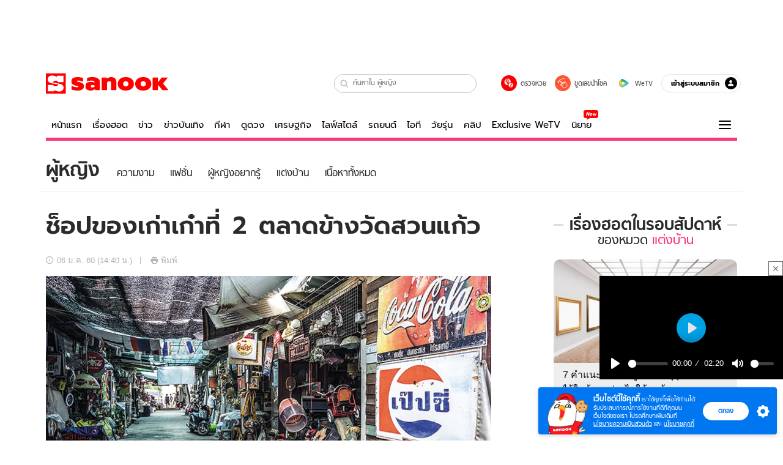

--- FILE ---
content_type: text/html; charset=utf-8
request_url: https://www.sanook.com/women/206973/
body_size: 51018
content:
<!DOCTYPE html><html lang="th" class="isDesktop"><head><meta name="theme-color" content="#ED1C24"/><meta name="robots" content="max-image-preview:large, max-video-preview:-1"/><meta property="fb:app_id" content="1675028022749749"/><meta data-react-helmet="true" name="description" content="หากเอ่ยถึง “วัดสวนแก้ว”  หลายคนรู้จักกันดีว่าเป็นแหล่งซื้อหาข้าวของมือสอง  ซึ่งมีให้เลือกหลากหลายประเภท  ครั้งนี้เราขอพาไป"/><meta data-react-helmet="true" name="keywords" content="บ้าน,ของแต่งบ้าน,เฟอร์นิเจอร์,ของเก่า,โต๊ะ,โต๊ะเครื่องแป้ง,เคล็ดลับเรื่องบ้าน,ซ่อมแซมบ้าน,แต่งบ้าน"/><meta data-react-helmet="true" property="og:description" content="หากเอ่ยถึง “วัดสวนแก้ว”  หลายคนรู้จักกันดีว่าเป็นแหล่งซื้อหาข้าวของมือสอง  ซึ่งมีให้เลือกหลากหลายประเภท  ครั้งนี้เราขอพาไป"/><meta data-react-helmet="true" property="og:url" content="https://www.sanook.com/women/206973/"/><meta data-react-helmet="true" property="og:image" content="https://s.isanook.com/wo/0/ud/41/206973/206973-thumbnail.jpg?ip/crop/w1200h700/q80/jpg"/><meta data-react-helmet="true" property="og:type" content="article"/><meta data-react-helmet="true" property="og:site_name" content="www.sanook.com/women"/><meta data-react-helmet="true" name="twitter:site" content="@Sanook"/><meta data-react-helmet="true" name="twitter:card" content="summary_large_image"/><meta data-react-helmet="true" property="og:image:secure_url" content="https://s.isanook.com/wo/0/ud/41/206973/206973-thumbnail.jpg?ip/crop/w1200h700/q80/jpg"/><meta data-react-helmet="true" property="og:image:type" content="image/jpeg"/><meta data-react-helmet="true" property="og:image:width" content="1200"/><meta data-react-helmet="true" property="og:image:height" content="700"/><meta data-react-helmet="true" name="twitter:image" content="https://s.isanook.com/wo/0/ud/41/206973/206973-thumbnail.jpg?ip/crop/w1200h700/q80/jpg"/><meta data-react-helmet="true" name="twitter:domain" content="https://www.sanook.com/women/206973/"/><meta data-react-helmet="true" id="tbl_image" name="image" content="https://s.isanook.com/wo/0/ud/41/206973/206973-thumbnail.jpg?ip/crop/w1064h602/q80/webp"/><meta data-react-helmet="true" id="tbl_category" name="category" content="ผู้หญิง/แต่งบ้าน"/><meta data-react-helmet="true" name="published_date" id="tbl_published_date" content="2017-01-06T14:40:00+07:00"/><meta data-react-helmet="true" name="SParse:pageclass" content="article"/><meta data-react-helmet="true" name="SParse:articleid" content="206973"/><meta data-react-helmet="true" name="SParse:publishtime" content="2017-01-06T14:40:00+07:00"/><meta data-react-helmet="true" name="SParse:editor" content="Sanook API"/><meta data-react-helmet="true" name="SParse:category" content="แต่งบ้าน:[ซ่อมแซมบ้าน,เคล็ดลับเรื่องบ้าน]"/><meta data-react-helmet="true" name="SParse:keyword" content="บ้าน,ของแต่งบ้าน,เฟอร์นิเจอร์,ของเก่า,โต๊ะ,โต๊ะเครื่องแป้ง,เคล็ดลับเรื่องบ้าน,ซ่อมแซมบ้าน,แต่งบ้าน"/><link rel="manifest" href="/manifest.json"/><link rel="apple-touch-icon-precomposed" href="https://s.isanook.com/sh/0/di/icon-sanook-144x144-08.png"/><link rel="shortcut icon" href="https://s.isanook.com/sh/0/di/sanook32x32.ico"/><link data-react-helmet="true" rel="image_src" href="https://s.isanook.com/wo/0/ud/41/206973/206973-thumbnail.jpg?ip/crop/w1200h700/q80/jpg"/><link data-react-helmet="true" rel="canonical" href="https://www.sanook.com/women/206973/" class="jsx-2063877150"/><script data-react-helmet="true" type="text/javascript">
          window.GTMFirstLoad = true;
          var objGTMInitialValue = {'contentPageFormat': 'readpage', 'contentChannel': 'women', 'event': undefined, 'contentEditor': 'Sanook API', 'contentSource': undefined, 'articleRead': '1', 'contentUniqueID': '206973', 'contentEditorialType': 'editorial', 'contentPublicationDate': '2017-01-06', 'contentPublicationTime': '14:40', 'contentPartner': undefined, 'contentBrand': undefined, 'contentNumberOfCharacters': '2414', 'contentCategory': 'home', 'contentTagPrimary': 'บ้าน', 'contentTagSecondary': 'ของแต่งบ้าน', 'contentTags': 'บ้าน, ของแต่งบ้าน, เฟอร์นิเจอร์, ของเก่า, โต๊ะ, โต๊ะเครื่องแป้ง, เคล็ดลับเรื่องบ้าน, ซ่อมแซมบ้าน, แต่งบ้าน', 'contentType': 'article'};
          var smiData = document.cookie.match('(^|; )' + 'smimid' + '=([^;]*)');

          objGTMInitialValue.userLogin = smiData === null ? 0 : 1;
          if (smiData && smiData !== null) {
            objGTMInitialValue.userSMI = smiData[2];
            objGTMInitialValue.userID = smiData[2];
          }

          var adsCookieRegex = document.cookie.match('(^|; )' + 'ads_optout' + '=([^;]*)');
          if (adsCookieRegex && adsCookieRegex !== null) {
            objGTMInitialValue.userNonPersonalizedAds = +adsCookieRegex[2];
          }

          dataLayer = [objGTMInitialValue];

          (function(w,d,s,l,i){w[l]=w[l]||[];w[l].push({'gtm.start':
          new Date().getTime(),event:'gtm.js'});var f=d.getElementsByTagName(s)[0],
          j=d.createElement(s),dl=l!='dataLayer'?'&l='+l:'';j.async=true;j.src=
          'https://www.googletagmanager.com/gtm.js?id='+i+dl;f.parentNode.insertBefore(j,f);
          })(window,document,'script','dataLayer','GTM-PNXLXRS');
        </script><script data-react-helmet="true" type="application/ld+json">{"@context":"https://schema.org","@type":"BreadcrumbList","itemListElement":[{"@type":"ListItem","position":1,"name":"Sanook","item":"https://www.sanook.com/"},{"@type":"ListItem","position":2,"name":"women","item":"https://www.sanook.com/women/"},{"@type":"ListItem","position":3,"name":"ช็อปของเก่าเก๋าที่ 2 ตลาดข้างวัดสวนแก้ว","item":"https://www.sanook.com/women/206973/"}]}</script><script data-react-helmet="true" type="application/ld+json">{"@context":"http://schema.org/","@type":"NewsArticle","mainEntityOfPage":"https://www.sanook.com/women/206973/","headline":"ช็อปของเก่าเก๋าที่ 2 ตลาดข้างวัดสวนแก้ว","image":["https://s.isanook.com/wo/0/ud/41/206973/206973-thumbnail.jpg","https://s.isanook.com/wo/0/ud/41/206973/206973-thumbnail.jpg?ip/resize/w728/q80/jpg"],"description":"หากเอ่ยถึง “วัดสวนแก้ว”  หลายคนรู้จักกันดีว่าเป็นแหล่งซื้อหาข้าวของมือสอง  ซึ่งมีให้เลือกหลากหลายประเภท  ครั้งนี้เราขอพาไป","datePublished":"2017-01-06T14:40:00+07:00","dateModified":"2017-01-06T14:40:00+07:00","author":{"@type":"Person","name":"สนับสนุนเนื้อหา","url":"https://www.sanook.com"},"publisher":{"@type":"Organization","name":"Sanook","logo":{"@type":"ImageObject","url":"//s.isanook.com/sr/0/images/logo-new-sanook.png"}}}</script><script type="text/javascript">
          window.THwhitelist = ['women', 'men', 'travel', 'movie', 'health', 'home', 'moshimoshi', 'sport', 'hitech', 'money', 'news', 'game', 'horoscope', 'campus', 'auto', 'music', 'podcasts', 'video', 'feedback', 'dictionary', 'lifestyle', 'it', 'entertain', 'chinanews', 'tastefulthailand'];
          function getPage(whitelist) {
  var loc = document.createElement('a');
  loc.href = window.location.href + '';
  var page = 'sanook';

  var _paths = loc.pathname.split('/');

  var _id = new RegExp('^/(?:.*)/([0-9]+)/').exec(loc.pathname);

  var matchedId = _id !== null && _id[1] > 0;
  const strHoroscope = 'horoscope';
  const horoscopePrefix = page + '.' + strHoroscope;
  var strVideo = 'video';
  var isVideo = _paths[1] === strVideo;

  if (isVideo) {
    var videoPrefix = page + '.' + strVideo + '.';
    var strChannel = 'channel';
    var strClip = 'clip';
    var strPlaylist = 'playlist';
    var strEmbed = 'embed';
    var strAuthAccept = 'auth-accept';
    var strPrivate = 'private';

    if (_paths[2] === strChannel) {
      return videoPrefix + strChannel;
    }

    if (_paths[2] === strAuthAccept) {
      return videoPrefix + strClip + '.' + strPrivate;
    }

    if (matchedId) {
      if (_paths[2] === strClip) {
        if (window.THVideoPrivate) {
          return videoPrefix + strClip + '.' + strPrivate;
        }

        return videoPrefix + strClip;
      } else if (_paths[2] === strPlaylist) {
        return videoPrefix + strPlaylist;
      } else if (_paths[2] === strEmbed) {
        return videoPrefix + strEmbed + '.' + _paths[3];
      }
    }
  }

  var strDictionary = 'dictionary';
  var isDictionary = _paths[1] === strDictionary;

  if (isDictionary) {
    if (_paths[2] === 'dict') {
      if (_paths[3] !== '') {
        var dictPrefix = strDictionary + '.' + 'dict' + '.';

        if (_paths[4] === 'search') {
          return dictPrefix + _paths[3] + '.' + 'search';
        } else {
          return dictPrefix + _paths[3];
        }
      } else {
        return strDictionary + '.dict';
      }
    } else {
      return strDictionary + '.index';
    }
  }

  if (_paths[1] === 'podcasts') {
    if (_paths[2] === 'program') {
      if (_paths[4]) {
        return 'sanook.podcasts.track';
      }

      return 'sanook.podcasts.program';
    }
  }

  if (_paths[1] === 'music') {
    if (_paths[2] === 'event') {
      if (_paths[3]) {
        return 'sanook.music.event.entry';
      }

      return 'sanook.music.event';
    }

    if (_paths[2] === 'liveradio') {
      if (_paths[3]) {
        return 'sanook.music.liveradio.entry';
      }

      return 'sanook.music.liveradio';
    }

    if (_paths[2] === 'chart' || _paths[2] === 'artist' || _paths[2] === 'playlist' || _paths[2] === 'album') {
      return 'sanook.music.' + _paths[2] + '.entry';
    }
  }

  const strFindLuckyNumbers = 'findluckynumbers';
  const isFindLuckyNumbers = _paths[1] === strHoroscope && _paths[2] === strFindLuckyNumbers;
  const regId = /^\d+$/;

  if (isFindLuckyNumbers) {
    let findLuckyNumbersPrefix = horoscopePrefix + '.' + _paths[2];

    if (_paths[3] !== '') {
      findLuckyNumbersPrefix = findLuckyNumbersPrefix + '.' + _paths[3];

      if (_paths[4].match(regId)) {
        return findLuckyNumbersPrefix + '.' + 'result';
      } else if (_paths[4] !== '') {
        return findLuckyNumbersPrefix + '.' + _paths[4];
      } else {
        return findLuckyNumbersPrefix;
      }
    } else {
      return horoscopePrefix + '.' + strFindLuckyNumbers;
    }
  }

  if (matchedId) {
    if (_paths[3] === 'gallery') {
      if (_paths[4] !== '') {
        page = page + '.' + _paths[1] + '.gallery.' + _paths[2];
      } else {
        page = page + '.' + _paths[1] + '.gallery';
      }
    } else {
      page = page + '.' + _paths[1] + '.entry';
    }
  } else {
    if (_paths.length > 4) {
      if (_paths[2] === 'search') {
        page = page + '.' + _paths[1] + '.search';
      } else if (_paths[2] === 'tag') {
        page = page + '.' + _paths[1] + '.tag';
      } else {
        page = page + '.' + _paths[1] + '.' + _paths[2] + '.' + _paths[3];
      }
    } else if (_paths.length > 3) {
      page = page + '.' + _paths[1] + '.' + _paths[2];
    } else if (_paths.length > 2) {
      if ((whitelist || window.THwhitelist).indexOf(_paths[1]) !== -1) {
        page = page + '.' + _paths[1] + '.index';
      } else {
        page = page + '.' + _paths[1] + '.tab';
      }
    } else {
      page = page + '.www.index';
    }
  }

  return page;
}
          window.THFirstLoad = true;
          window.page = getPage();
          ;(function () {
            var hth = document.createElement('script'); hth.type = 'text/javascript'
            hth.async = true
            hth.src = '//lvs2.truehits.in.th/dataa/d0004449.js'
            var s = document.getElementsByTagName('script')[0]; s.parentNode.insertBefore(hth, s)
          })()
        </script><script type="text/javascript">
      (function (s, a, n, o, O, k) {s['SanookAnalyticsObject'] = a; s[a] = s[a] || function () { (s[a].q = s[a].q || []).push(arguments) }, s[a].l = 1 * new Date(); k = O.createElement(n), m = O.getElementsByTagName(n)[0]; k.async = 1; k.src = o; m.parentNode.insertBefore(k, m)})(window, 'snSAL', 'script', 'https://sal.isanook.com/js/a102.js', document)
      snSAL('create', 'SA-8147095-6', 'auto')
    </script><script src="https://cdn.taboola.com/webpush/publishers/1011713/taboola-push-sdk.js" async=""></script><script async="" type="text/javascript" src="https://s.isanook.com/sh/0/js/pubmatic_desktop.1.0.0.js"></script><script async="" type="text/javascript" src="//static.criteo.net/js/ld/publishertag.js"></script><script async="" type="text/javascript" src="https://p3.isanook.com/sh/0/js/beacon.v1.js"></script><script type="text/javascript">
  !function(f,b,e,v,n,t,s)
  {if(f.fbq)return;n=f.fbq=function(){n.callMethod?
  n.callMethod.apply(n,arguments):n.queue.push(arguments)};
  if(!f._fbq)f._fbq=n;n.push=n;n.loaded=!0;n.version='2.0';
  n.queue=[];t=b.createElement(e);t.async=!0;
  t.src=v;s=b.getElementsByTagName(e)[0];
  s.parentNode.insertBefore(t,s)}(window, document,'script',
  'https://connect.facebook.net/en_US/fbevents.js');
  fbq('init', '1489944661112333');
  fbq('track', 'PageView');
    </script><noscript><img height="1" width="1" style="display:none" src="https://www.facebook.com/tr?id=1489944661112333&amp;ev=PageView&amp;noscript=1"/></noscript><script type="text/javascript">
        ;window.NREUM||(NREUM={});NREUM.init={distributed_tracing:{enabled:true},privacy:{cookies_enabled:false},ajax:{deny_list:["bam-cell.nr-data.net"]}};

;NREUM.loader_config={accountID:"497483",trustKey:"497483",agentID:"50994296",licenseKey:"8f062114d3",applicationID:"50891400"};
;NREUM.info={beacon:"bam.nr-data.net",errorBeacon:"bam.nr-data.net",licenseKey:"8f062114d3",applicationID:"50891400",sa:1};
;/*! For license information please see nr-loader-rum-1.246.1.min.js.LICENSE.txt */
(()=>{"use strict";var e,t,n={234:(e,t,n)=>{n.d(t,{P_:()=>h,Mt:()=>m,C5:()=>s,DL:()=>w,OP:()=>j,lF:()=>S,Yu:()=>_,Dg:()=>v,CX:()=>c,GE:()=>A,sU:()=>T});var r=n(8632),i=n(9567);const a={beacon:r.ce.beacon,errorBeacon:r.ce.errorBeacon,licenseKey:void 0,applicationID:void 0,sa:void 0,queueTime:void 0,applicationTime:void 0,ttGuid:void 0,user:void 0,account:void 0,product:void 0,extra:void 0,jsAttributes:{},userAttributes:void 0,atts:void 0,transactionName:void 0,tNamePlain:void 0},o={};function s(e){if(!e)throw new Error("All info objects require an agent identifier!");if(!o[e])throw new Error("Info for ".concat(e," was never set"));return o[e]}function c(e,t){if(!e)throw new Error("All info objects require an agent identifier!");o[e]=(0,i.D)(t,a),(0,r.Qy)(e,o[e],"info")}const d=e=>{if(!e||"string"!=typeof e)return!1;try{document.createDocumentFragment().querySelector(e)}catch{return!1}return!0};var u=n(7056),l=n(50);const f=()=>{const e={mask_selector:"*",block_selector:"[data-nr-block]",mask_input_options:{color:!1,date:!1,"datetime-local":!1,email:!1,month:!1,number:!1,range:!1,search:!1,tel:!1,text:!1,time:!1,url:!1,week:!1,textarea:!1,select:!1,password:!0}};return{feature_flags:[],proxy:{assets:void 0,beacon:void 0},privacy:{cookies_enabled:!0},ajax:{deny_list:void 0,block_internal:!0,enabled:!0,harvestTimeSeconds:10,autoStart:!0},distributed_tracing:{enabled:void 0,exclude_newrelic_header:void 0,cors_use_newrelic_header:void 0,cors_use_tracecontext_headers:void 0,allowed_origins:void 0},session:{domain:void 0,expiresMs:u.oD,inactiveMs:u.Hb},ssl:void 0,obfuscate:void 0,jserrors:{enabled:!0,harvestTimeSeconds:10,autoStart:!0},metrics:{enabled:!0,autoStart:!0},page_action:{enabled:!0,harvestTimeSeconds:30,autoStart:!0},page_view_event:{enabled:!0,autoStart:!0},page_view_timing:{enabled:!0,harvestTimeSeconds:30,long_task:!1,autoStart:!0},session_trace:{enabled:!0,harvestTimeSeconds:10,autoStart:!0},harvest:{tooManyRequestsDelay:60},session_replay:{autoStart:!0,enabled:!1,harvestTimeSeconds:60,sampling_rate:50,error_sampling_rate:50,collect_fonts:!1,inline_images:!1,inline_stylesheet:!0,mask_all_inputs:!0,get mask_text_selector(){return e.mask_selector},set mask_text_selector(t){d(t)?e.mask_selector=t+",[data-nr-mask]":null===t?e.mask_selector=t:(0,l.Z)("An invalid session_replay.mask_selector was provided and will not be used",t)},get block_class(){return"nr-block"},get ignore_class(){return"nr-ignore"},get mask_text_class(){return"nr-mask"},get block_selector(){return e.block_selector},set block_selector(t){d(t)?e.block_selector+=",".concat(t):""!==t&&(0,l.Z)("An invalid session_replay.block_selector was provided and will not be used",t)},get mask_input_options(){return e.mask_input_options},set mask_input_options(t){t&&"object"==typeof t?e.mask_input_options={...t,password:!0}:(0,l.Z)("An invalid session_replay.mask_input_option was provided and will not be used",t)}},spa:{enabled:!0,harvestTimeSeconds:10,autoStart:!0}}},g={},p="All configuration objects require an agent identifier!";function h(e){if(!e)throw new Error(p);if(!g[e])throw new Error("Configuration for ".concat(e," was never set"));return g[e]}function v(e,t){if(!e)throw new Error(p);g[e]=(0,i.D)(t,f()),(0,r.Qy)(e,g[e],"config")}function m(e,t){if(!e)throw new Error(p);var n=h(e);if(n){for(var r=t.split("."),i=0;i<r.length-1;i++)if("object"!=typeof(n=n[r[i]]))return;n=n[r[r.length-1]]}return n}const b={accountID:void 0,trustKey:void 0,agentID:void 0,licenseKey:void 0,applicationID:void 0,xpid:void 0},y={};function w(e){if(!e)throw new Error("All loader-config objects require an agent identifier!");if(!y[e])throw new Error("LoaderConfig for ".concat(e," was never set"));return y[e]}function A(e,t){if(!e)throw new Error("All loader-config objects require an agent identifier!");y[e]=(0,i.D)(t,b),(0,r.Qy)(e,y[e],"loader_config")}const _=(0,r.mF)().o;var x=n(385),D=n(6818);const k={buildEnv:D.Re,customTransaction:void 0,disabled:!1,distMethod:D.gF,isolatedBacklog:!1,loaderType:void 0,maxBytes:3e4,offset:Math.floor(x._A?.performance?.timeOrigin||x._A?.performance?.timing?.navigationStart||Date.now()),onerror:void 0,origin:""+x._A.location,ptid:void 0,releaseIds:{},session:void 0,xhrWrappable:"function"==typeof x._A.XMLHttpRequest?.prototype?.addEventListener,version:D.q4,denyList:void 0},E={};function j(e){if(!e)throw new Error("All runtime objects require an agent identifier!");if(!E[e])throw new Error("Runtime for ".concat(e," was never set"));return E[e]}function T(e,t){if(!e)throw new Error("All runtime objects require an agent identifier!");E[e]=(0,i.D)(t,k),(0,r.Qy)(e,E[e],"runtime")}function S(e){return function(e){try{const t=s(e);return!!t.licenseKey&&!!t.errorBeacon&&!!t.applicationID}catch(e){return!1}}(e)}},9567:(e,t,n)=>{n.d(t,{D:()=>i});var r=n(50);function i(e,t){try{if(!e||"object"!=typeof e)return(0,r.Z)("Setting a Configurable requires an object as input");if(!t||"object"!=typeof t)return(0,r.Z)("Setting a Configurable requires a model to set its initial properties");const n=Object.create(Object.getPrototypeOf(t),Object.getOwnPropertyDescriptors(t)),a=0===Object.keys(n).length?e:n;for(let o in a)if(void 0!==e[o])try{Array.isArray(e[o])&&Array.isArray(t[o])?n[o]=Array.from(new Set([...e[o],...t[o]])):"object"==typeof e[o]&&"object"==typeof t[o]?n[o]=i(e[o],t[o]):n[o]=e[o]}catch(e){(0,r.Z)("An error occurred while setting a property of a Configurable",e)}return n}catch(e){(0,r.Z)("An error occured while setting a Configurable",e)}}},6818:(e,t,n)=>{n.d(t,{Re:()=>i,gF:()=>a,q4:()=>r});const r="1.246.1",i="PROD",a="CDN"},385:(e,t,n)=>{n.d(t,{Nk:()=>u,Tt:()=>s,_A:()=>a,cv:()=>l,iS:()=>o,il:()=>r,ux:()=>c,v6:()=>i,w1:()=>d});const r="undefined"!=typeof window&&!!window.document,i="undefined"!=typeof WorkerGlobalScope&&("undefined"!=typeof self&&self instanceof WorkerGlobalScope&&self.navigator instanceof WorkerNavigator||"undefined"!=typeof globalThis&&globalThis instanceof WorkerGlobalScope&&globalThis.navigator instanceof WorkerNavigator),a=r?window:"undefined"!=typeof WorkerGlobalScope&&("undefined"!=typeof self&&self instanceof WorkerGlobalScope&&self||"undefined"!=typeof globalThis&&globalThis instanceof WorkerGlobalScope&&globalThis),o=Boolean("hidden"===a?.document?.visibilityState),s=(a?.location,/iPad|iPhone|iPod/.test(a.navigator?.userAgent)),c=s&&"undefined"==typeof SharedWorker,d=((()=>{const e=a.navigator?.userAgent?.match(/Firefox[/s](d+.d+)/);Array.isArray(e)&&e.length>=2&&e[1]})(),Boolean(r&&window.document.documentMode)),u=!!a.navigator?.sendBeacon,l=Math.floor(a?.performance?.timeOrigin||a?.performance?.timing?.navigationStart||Date.now())},1117:(e,t,n)=>{n.d(t,{w:()=>a});var r=n(50);const i={agentIdentifier:"",ee:void 0};class a{constructor(e){try{if("object"!=typeof e)return(0,r.Z)("shared context requires an object as input");this.sharedContext={},Object.assign(this.sharedContext,i),Object.entries(e).forEach((e=>{let[t,n]=e;Object.keys(i).includes(t)&&(this.sharedContext[t]=n)}))}catch(e){(0,r.Z)("An error occured while setting SharedContext",e)}}}},8e3:(e,t,n)=>{n.d(t,{L:()=>u,R:()=>c});var r=n(8325),i=n(1284),a=n(4322),o=n(3325);const s={};function c(e,t){const n={staged:!1,priority:o.p[t]||0};d(e),s[e].get(t)||s[e].set(t,n)}function d(e){e&&(s[e]||(s[e]=new Map))}function u(){let e=arguments.length>0&&void 0!==arguments[0]?arguments[0]:"",t=arguments.length>1&&void 0!==arguments[1]?arguments[1]:"feature";if(d(e),!e||!s[e].get(t))return o(t);s[e].get(t).staged=!0;const n=[...s[e]];function o(t){const n=e?r.ee.get(e):r.ee,o=a.X.handlers;if(n.backlog&&o){var s=n.backlog[t],c=o[t];if(c){for(var d=0;s&&d<s.length;++d)l(s[d],c);(0,i.D)(c,(function(e,t){(0,i.D)(t,(function(t,n){n[0].on(e,n[1])}))}))}delete o[t],n.backlog[t]=null,n.emit("drain-"+t,[])}}n.every((e=>{let[t,n]=e;return n.staged}))&&(n.sort(((e,t)=>e[1].priority-t[1].priority)),n.forEach((t=>{let[n]=t;s[e].delete(n),o(n)})))}function l(e,t){var n=e[1];(0,i.D)(t[n],(function(t,n){var r=e[0];if(n[0]===r){var i=n[1],a=e[3],o=e[2];i.apply(a,o)}}))}},8325:(e,t,n)=>{n.d(t,{A:()=>c,ee:()=>d});var r=n(8632),i=n(2210),a=n(234);class o{constructor(e){this.contextId=e}}var s=n(3117);const c="nr@context:".concat(s.a),d=function e(t,n){var r={},s={},u={},f=!1;try{f=16===n.length&&(0,a.OP)(n).isolatedBacklog}catch(e){}var g={on:h,addEventListener:h,removeEventListener:function(e,t){var n=r[e];if(!n)return;for(var i=0;i<n.length;i++)n[i]===t&&n.splice(i,1)},emit:function(e,n,r,i,a){!1!==a&&(a=!0);if(d.aborted&&!i)return;t&&a&&t.emit(e,n,r);for(var o=p(r),c=v(e),u=c.length,l=0;l<u;l++)c[l].apply(o,n);var f=b()[s[e]];f&&f.push([g,e,n,o]);return o},get:m,listeners:v,context:p,buffer:function(e,t){const n=b();if(t=t||"feature",g.aborted)return;Object.entries(e||{}).forEach((e=>{let[r,i]=e;s[i]=t,t in n||(n[t]=[])}))},abort:l,aborted:!1,isBuffering:function(e){return!!b()[s[e]]},debugId:n,backlog:f?{}:t&&"object"==typeof t.backlog?t.backlog:{}};return g;function p(e){return e&&e instanceof o?e:e?(0,i.X)(e,c,(()=>new o(c))):new o(c)}function h(e,t){r[e]=v(e).concat(t)}function v(e){return r[e]||[]}function m(t){return u[t]=u[t]||e(g,t)}function b(){return g.backlog}}(void 0,"globalEE"),u=(0,r.fP)();function l(){d.aborted=!0,d.backlog={}}u.ee||(u.ee=d)},5546:(e,t,n)=>{n.d(t,{E:()=>r,p:()=>i});var r=n(8325).ee.get("handle");function i(e,t,n,i,a){a?(a.buffer([e],i),a.emit(e,t,n)):(r.buffer([e],i),r.emit(e,t,n))}},4322:(e,t,n)=>{n.d(t,{X:()=>a});var r=n(5546);a.on=o;var i=a.handlers={};function a(e,t,n,a){o(a||r.E,i,e,t,n)}function o(e,t,n,i,a){a||(a="feature"),e||(e=r.E);var o=t[a]=t[a]||{};(o[n]=o[n]||[]).push([e,i])}},3239:(e,t,n)=>{n.d(t,{bP:()=>s,iz:()=>c,m$:()=>o});var r=n(385);let i=!1,a=!1;try{const e={get passive(){return i=!0,!1},get signal(){return a=!0,!1}};r._A.addEventListener("test",null,e),r._A.removeEventListener("test",null,e)}catch(e){}function o(e,t){return i||a?{capture:!!e,passive:i,signal:t}:!!e}function s(e,t){let n=arguments.length>2&&void 0!==arguments[2]&&arguments[2],r=arguments.length>3?arguments[3]:void 0;window.addEventListener(e,t,o(n,r))}function c(e,t){let n=arguments.length>2&&void 0!==arguments[2]&&arguments[2],r=arguments.length>3?arguments[3]:void 0;document.addEventListener(e,t,o(n,r))}},3117:(e,t,n)=>{n.d(t,{a:()=>r});const r=(0,n(4402).Rl)()},4402:(e,t,n)=>{n.d(t,{Rl:()=>o,ky:()=>s});var r=n(385);const i="xxxxxxxx-xxxx-4xxx-yxxx-xxxxxxxxxxxx";function a(e,t){return e?15&e[t]:16*Math.random()|0}function o(){const e=r._A?.crypto||r._A?.msCrypto;let t,n=0;return e&&e.getRandomValues&&(t=e.getRandomValues(new Uint8Array(31))),i.split("").map((e=>"x"===e?a(t,++n).toString(16):"y"===e?(3&a()|8).toString(16):e)).join("")}function s(e){const t=r._A?.crypto||r._A?.msCrypto;let n,i=0;t&&t.getRandomValues&&(n=t.getRandomValues(new Uint8Array(31)));const o=[];for(var s=0;s<e;s++)o.push(a(n,++i).toString(16));return o.join("")}},7056:(e,t,n)=>{n.d(t,{Bq:()=>r,Hb:()=>a,oD:()=>i});const r="NRBA",i=144e5,a=18e5},7894:(e,t,n)=>{function r(){return Math.round(performance.now())}n.d(t,{z:()=>r})},50:(e,t,n)=>{function r(e,t){"function"==typeof console.warn&&(console.warn("New Relic: ".concat(e)),t&&console.warn(t))}n.d(t,{Z:()=>r})},2587:(e,t,n)=>{n.d(t,{N:()=>c,T:()=>d});var r=n(8325),i=n(5546),a=n(3325);const o={stn:[a.D.sessionTrace],err:[a.D.jserrors,a.D.metrics],ins:[a.D.pageAction],spa:[a.D.spa],sr:[a.D.sessionReplay,a.D.sessionTrace]},s=new Set;function c(e,t){const n=r.ee.get(t);e&&"object"==typeof e&&(s.has(t)||Object.entries(e).forEach((e=>{let[t,r]=e;o[t]?o[t].forEach((e=>{r?(0,i.p)("feat-"+t,[],void 0,e,n):(0,i.p)("block-"+t,[],void 0,e,n),(0,i.p)("rumresp-"+t,[Boolean(r)],void 0,e,n)})):r&&(0,i.p)("feat-"+t,[],void 0,void 0,n),d[t]=Boolean(r)})),Object.keys(o).forEach((e=>{void 0===d[e]&&(o[e]?.forEach((t=>(0,i.p)("rumresp-"+e,[!1],void 0,t,n))),d[e]=!1)})),s.add(t))}const d={}},2210:(e,t,n)=>{n.d(t,{X:()=>i});var r=Object.prototype.hasOwnProperty;function i(e,t,n){if(r.call(e,t))return e[t];var i=n();if(Object.defineProperty&&Object.keys)try{return Object.defineProperty(e,t,{value:i,writable:!0,enumerable:!1}),i}catch(e){}return e[t]=i,i}},1284:(e,t,n)=>{n.d(t,{D:()=>r});const r=(e,t)=>Object.entries(e||{}).map((e=>{let[n,r]=e;return t(n,r)}))},4351:(e,t,n)=>{n.d(t,{P:()=>a});var r=n(8325);const i=()=>{const e=new WeakSet;return(t,n)=>{if("object"==typeof n&&null!==n){if(e.has(n))return;e.add(n)}return n}};function a(e){try{return JSON.stringify(e,i())}catch(e){try{r.ee.emit("internal-error",[e])}catch(e){}}}},3960:(e,t,n)=>{n.d(t,{K:()=>o,b:()=>a});var r=n(3239);function i(){return"undefined"==typeof document||"complete"===document.readyState}function a(e,t){if(i())return e();(0,r.bP)("load",e,t)}function o(e){if(i())return e();(0,r.iz)("DOMContentLoaded",e)}},8632:(e,t,n)=>{n.d(t,{EZ:()=>d,Qy:()=>c,ce:()=>a,fP:()=>o,gG:()=>u,mF:()=>s});var r=n(7894),i=n(385);const a={beacon:"bam.nr-data.net",errorBeacon:"bam.nr-data.net"};function o(){return i._A.NREUM||(i._A.NREUM={}),void 0===i._A.newrelic&&(i._A.newrelic=i._A.NREUM),i._A.NREUM}function s(){let e=o();return e.o||(e.o={ST:i._A.setTimeout,SI:i._A.setImmediate,CT:i._A.clearTimeout,XHR:i._A.XMLHttpRequest,REQ:i._A.Request,EV:i._A.Event,PR:i._A.Promise,MO:i._A.MutationObserver,FETCH:i._A.fetch}),e}function c(e,t,n){let i=o();const a=i.initializedAgents||{},s=a[e]||{};return Object.keys(s).length||(s.initializedAt={ms:(0,r.z)(),date:new Date}),i.initializedAgents={...a,[e]:{...s,[n]:t}},i}function d(e,t){o()[e]=t}function u(){return function(){let e=o();const t=e.info||{};e.info={beacon:a.beacon,errorBeacon:a.errorBeacon,...t}}(),function(){let e=o();const t=e.init||{};e.init={...t}}(),s(),function(){let e=o();const t=e.loader_config||{};e.loader_config={...t}}(),o()}},7956:(e,t,n)=>{n.d(t,{N:()=>i});var r=n(3239);function i(e){let t=arguments.length>1&&void 0!==arguments[1]&&arguments[1],n=arguments.length>2?arguments[2]:void 0,i=arguments.length>3?arguments[3]:void 0;(0,r.iz)("visibilitychange",(function(){if(t)return void("hidden"===document.visibilityState&&e());e(document.visibilityState)}),n,i)}},3081:(e,t,n)=>{n.d(t,{gF:()=>a,mY:()=>i,t9:()=>r,vz:()=>s,xS:()=>o});const r=n(3325).D.metrics,i="sm",a="cm",o="storeSupportabilityMetrics",s="storeEventMetrics"},7633:(e,t,n)=>{n.d(t,{t:()=>r});const r=n(3325).D.pageViewEvent},9251:(e,t,n)=>{n.d(t,{t:()=>r});const r=n(3325).D.pageViewTiming},5938:(e,t,n)=>{n.d(t,{W:()=>i});var r=n(8325);class i{constructor(e,t,n){this.agentIdentifier=e,this.aggregator=t,this.ee=r.ee.get(e),this.featureName=n,this.blocked=!1}}},7530:(e,t,n)=>{n.d(t,{j:()=>b});var r=n(3325),i=n(234),a=n(5546),o=n(8325),s=n(7894),c=n(8e3),d=n(3960),u=n(385),l=n(50),f=n(3081),g=n(8632);function p(){const e=(0,g.gG)();["setErrorHandler","finished","addToTrace","addRelease","addPageAction","setCurrentRouteName","setPageViewName","setCustomAttribute","interaction","noticeError","setUserId","setApplicationVersion","start"].forEach((t=>{e[t]=function(){for(var n=arguments.length,r=new Array(n),i=0;i<n;i++)r[i]=arguments[i];return function(t){for(var n=arguments.length,r=new Array(n>1?n-1:0),i=1;i<n;i++)r[i-1]=arguments[i];let a=[];return Object.values(e.initializedAgents).forEach((e=>{e.exposed&&e.api[t]&&a.push(e.api[t](...r))})),a.length>1?a:a[0]}(t,...r)}}))}var h=n(2587);const v=e=>{const t=e.startsWith("http");e+="/",n.p=t?e:"https://"+e};let m=!1;function b(e){let t=arguments.length>1&&void 0!==arguments[1]?arguments[1]:{},b=arguments.length>2?arguments[2]:void 0,y=arguments.length>3?arguments[3]:void 0,{init:w,info:A,loader_config:_,runtime:x={loaderType:b},exposed:D=!0}=t;const k=(0,g.gG)();A||(w=k.init,A=k.info,_=k.loader_config),(0,i.Dg)(e,w||{}),(0,i.GE)(e,_||{}),A.jsAttributes??={},u.v6&&(A.jsAttributes.isWorker=!0),(0,i.CX)(e,A);const E=(0,i.P_)(e),j=[A.beacon,A.errorBeacon];m||(m=!0,E.proxy.assets&&(v(E.proxy.assets),j.push(E.proxy.assets)),E.proxy.beacon&&j.push(E.proxy.beacon)),x.denyList=[...E.ajax.deny_list||[],...E.ajax.block_internal?j:[]],(0,i.sU)(e,x),p();const T=function(e,t){t||(0,c.R)(e,"api");const g={};var p=o.ee.get(e),h=p.get("tracer"),v="api-",m=v+"ixn-";function b(t,n,r,a){const o=(0,i.C5)(e);return null===n?delete o.jsAttributes[t]:(0,i.CX)(e,{...o,jsAttributes:{...o.jsAttributes,[t]:n}}),A(v,r,!0,a||null===n?"session":void 0)(t,n)}function y(){}["setErrorHandler","finished","addToTrace","addRelease"].forEach((e=>{g[e]=A(v,e,!0,"api")})),g.addPageAction=A(v,"addPageAction",!0,r.D.pageAction),g.setCurrentRouteName=A(v,"routeName",!0,r.D.spa),g.setPageViewName=function(t,n){if("string"==typeof t)return"/"!==t.charAt(0)&&(t="/"+t),(0,i.OP)(e).customTransaction=(n||"http://custom.transaction")+t,A(v,"setPageViewName",!0)()},g.setCustomAttribute=function(e,t){let n=arguments.length>2&&void 0!==arguments[2]&&arguments[2];if("string"==typeof e){if(["string","number","boolean"].includes(typeof t)||null===t)return b(e,t,"setCustomAttribute",n);(0,l.Z)("Failed to execute setCustomAttribute.\nNon-null value must be a string, number or boolean type, but a type of <".concat(typeof t,"> was provided."))}else(0,l.Z)("Failed to execute setCustomAttribute.\nName must be a string type, but a type of <".concat(typeof e,"> was provided."))},g.setUserId=function(e){if("string"==typeof e||null===e)return b("enduser.id",e,"setUserId",!0);(0,l.Z)("Failed to execute setUserId.\nNon-null value must be a string type, but a type of <".concat(typeof e,"> was provided."))},g.setApplicationVersion=function(e){if("string"==typeof e||null===e)return b("application.version",e,"setApplicationVersion",!1);(0,l.Z)("Failed to execute setApplicationVersion. Expected <String | null>, but got <".concat(typeof e,">."))},g.start=e=>{try{const t=e?"defined":"undefined";(0,a.p)(f.xS,["API/start/".concat(t,"/called")],void 0,r.D.metrics,p);const n=Object.values(r.D);if(void 0===e)e=n;else{if((e=Array.isArray(e)&&e.length?e:[e]).some((e=>!n.includes(e))))return(0,l.Z)("Invalid feature name supplied. Acceptable feature names are: ".concat(n));e.includes(r.D.pageViewEvent)||e.push(r.D.pageViewEvent)}e.forEach((e=>{p.emit("".concat(e,"-opt-in"))}))}catch(e){(0,l.Z)("An unexpected issue occurred",e)}},g.interaction=function(){return(new y).get()};var w=y.prototype={createTracer:function(e,t){var n={},i=this,o="function"==typeof t;return(0,a.p)(m+"tracer",[(0,s.z)(),e,n],i,r.D.spa,p),function(){if(h.emit((o?"":"no-")+"fn-start",[(0,s.z)(),i,o],n),o)try{return t.apply(this,arguments)}catch(e){throw h.emit("fn-err",[arguments,this,e],n),e}finally{h.emit("fn-end",[(0,s.z)()],n)}}}};function A(e,t,n,i){return function(){return(0,a.p)(f.xS,["API/"+t+"/called"],void 0,r.D.metrics,p),i&&(0,a.p)(e+t,[(0,s.z)(),...arguments],n?null:this,i,p),n?void 0:this}}function _(){n.e(75).then(n.bind(n,7438)).then((t=>{let{setAPI:n}=t;n(e),(0,c.L)(e,"api")})).catch((()=>(0,l.Z)("Downloading runtime APIs failed...")))}return["actionText","setName","setAttribute","save","ignore","onEnd","getContext","end","get"].forEach((e=>{w[e]=A(m,e,void 0,r.D.spa)})),g.noticeError=function(e,t){"string"==typeof e&&(e=new Error(e)),(0,a.p)(f.xS,["API/noticeError/called"],void 0,r.D.metrics,p),(0,a.p)("err",[e,(0,s.z)(),!1,t],void 0,r.D.jserrors,p)},u.il?(0,d.b)((()=>_()),!0):_(),g}(e,y);return(0,g.Qy)(e,T,"api"),(0,g.Qy)(e,D,"exposed"),(0,g.EZ)("activatedFeatures",h.T),T}},3325:(e,t,n)=>{n.d(t,{D:()=>r,p:()=>i});const r={ajax:"ajax",jserrors:"jserrors",metrics:"metrics",pageAction:"page_action",pageViewEvent:"page_view_event",pageViewTiming:"page_view_timing",sessionReplay:"session_replay",sessionTrace:"session_trace",spa:"spa"},i={[r.pageViewEvent]:1,[r.pageViewTiming]:2,[r.metrics]:3,[r.jserrors]:4,[r.ajax]:5,[r.sessionTrace]:6,[r.pageAction]:7,[r.spa]:8,[r.sessionReplay]:9}}},r={};function i(e){var t=r[e];if(void 0!==t)return t.exports;var a=r[e]={exports:{}};return n[e](a,a.exports,i),a.exports}i.m=n,i.d=(e,t)=>{for(var n in t)i.o(t,n)&&!i.o(e,n)&&Object.defineProperty(e,n,{enumerable:!0,get:t[n]})},i.f={},i.e=e=>Promise.all(Object.keys(i.f).reduce(((t,n)=>(i.f[n](e,t),t)),[])),i.u=e=>"nr-rum-1.246.1.min.js",i.o=(e,t)=>Object.prototype.hasOwnProperty.call(e,t),e={},t="NRBA-1.246.1.PROD:",i.l=(n,r,a,o)=>{if(e[n])e[n].push(r);else{var s,c;if(void 0!==a)for(var d=document.getElementsByTagName("script"),u=0;u<d.length;u++){var l=d[u];if(l.getAttribute("src")==n||l.getAttribute("data-webpack")==t+a){s=l;break}}s||(c=!0,(s=document.createElement("script")).charset="utf-8",s.timeout=120,i.nc&&s.setAttribute("nonce",i.nc),s.setAttribute("data-webpack",t+a),s.src=n),e[n]=[r];var f=(t,r)=>{s.onerror=s.onload=null,clearTimeout(g);var i=e[n];if(delete e[n],s.parentNode&&s.parentNode.removeChild(s),i&&i.forEach((e=>e(r))),t)return t(r)},g=setTimeout(f.bind(null,void 0,{type:"timeout",target:s}),12e4);s.onerror=f.bind(null,s.onerror),s.onload=f.bind(null,s.onload),c&&document.head.appendChild(s)}},i.r=e=>{"undefined"!=typeof Symbol&&Symbol.toStringTag&&Object.defineProperty(e,Symbol.toStringTag,{value:"Module"}),Object.defineProperty(e,"__esModule",{value:!0})},i.p="https://js-agent.newrelic.com/",(()=>{var e={50:0,832:0};i.f.j=(t,n)=>{var r=i.o(e,t)?e[t]:void 0;if(0!==r)if(r)n.push(r[2]);else{var a=new Promise(((n,i)=>r=e[t]=[n,i]));n.push(r[2]=a);var o=i.p+i.u(t),s=new Error;i.l(o,(n=>{if(i.o(e,t)&&(0!==(r=e[t])&&(e[t]=void 0),r)){var a=n&&("load"===n.type?"missing":n.type),o=n&&n.target&&n.target.src;s.message="Loading chunk "+t+" failed.\n("+a+": "+o+")",s.name="ChunkLoadError",s.type=a,s.request=o,r[1](s)}}),"chunk-"+t,t)}};var t=(t,n)=>{var r,a,[o,s,c]=n,d=0;if(o.some((t=>0!==e[t]))){for(r in s)i.o(s,r)&&(i.m[r]=s[r]);if(c)c(i)}for(t&&t(n);d<o.length;d++)a=o[d],i.o(e,a)&&e[a]&&e[a][0](),e[a]=0},n=self["webpackChunk:NRBA-1.246.1.PROD"]=self["webpackChunk:NRBA-1.246.1.PROD"]||[];n.forEach(t.bind(null,0)),n.push=t.bind(null,n.push.bind(n))})(),(()=>{var e=i(50);class t{addPageAction(t,n){(0,e.Z)("Call to agent api addPageAction failed. The page action feature is not currently initialized.")}setPageViewName(t,n){(0,e.Z)("Call to agent api setPageViewName failed. The page view feature is not currently initialized.")}setCustomAttribute(t,n,r){(0,e.Z)("Call to agent api setCustomAttribute failed. The js errors feature is not currently initialized.")}noticeError(t,n){(0,e.Z)("Call to agent api noticeError failed. The js errors feature is not currently initialized.")}setUserId(t){(0,e.Z)("Call to agent api setUserId failed. The js errors feature is not currently initialized.")}setApplicationVersion(t){(0,e.Z)("Call to agent api setApplicationVersion failed. The agent is not currently initialized.")}setErrorHandler(t){(0,e.Z)("Call to agent api setErrorHandler failed. The js errors feature is not currently initialized.")}finished(t){(0,e.Z)("Call to agent api finished failed. The page action feature is not currently initialized.")}addRelease(t,n){(0,e.Z)("Call to agent api addRelease failed. The js errors feature is not currently initialized.")}start(t){(0,e.Z)("Call to agent api addRelease failed. The agent is not currently initialized.")}}var n=i(3325),r=i(234);const a=Object.values(n.D);function o(e){const t={};return a.forEach((n=>{t[n]=function(e,t){return!1!==(0,r.Mt)(t,"".concat(e,".enabled"))}(n,e)})),t}var s=i(7530);var c=i(8e3),d=i(5938),u=i(3960),l=i(385);class f extends d.W{constructor(e,t,n){let i=!(arguments.length>3&&void 0!==arguments[3])||arguments[3];super(e,t,n),this.auto=i,this.abortHandler=void 0,this.featAggregate=void 0,this.onAggregateImported=void 0,!1===(0,r.Mt)(this.agentIdentifier,"".concat(this.featureName,".autoStart"))&&(this.auto=!1),this.auto&&(0,c.R)(e,n)}importAggregator(){let t=arguments.length>0&&void 0!==arguments[0]?arguments[0]:{};if(this.featAggregate)return;if(!this.auto)return void this.ee.on("".concat(this.featureName,"-opt-in"),(()=>{(0,c.R)(this.agentIdentifier,this.featureName),this.auto=!0,this.importAggregator()}));const n=l.il&&!0===(0,r.Mt)(this.agentIdentifier,"privacy.cookies_enabled");let a;this.onAggregateImported=new Promise((e=>{a=e}));const o=async()=>{let r;try{if(n){const{setupAgentSession:e}=await i.e(75).then(i.bind(i,3228));r=e(this.agentIdentifier)}}catch(t){(0,e.Z)("A problem occurred when starting up session manager. This page will not start or extend any session.",t)}try{if(!this.shouldImportAgg(this.featureName,r))return(0,c.L)(this.agentIdentifier,this.featureName),void a(!1);const{lazyFeatureLoader:e}=await i.e(75).then(i.bind(i,8582)),{Aggregate:n}=await e(this.featureName,"aggregate");this.featAggregate=new n(this.agentIdentifier,this.aggregator,t),a(!0)}catch(t){(0,e.Z)("Downloading and initializing ".concat(this.featureName," failed..."),t),this.abortHandler?.(),(0,c.L)(this.agentIdentifier,this.featureName),a(!1)}};l.il?(0,u.b)((()=>o()),!0):o()}shouldImportAgg(e,t){return e!==n.D.sessionReplay||!!r.Yu.MO&&(!1!==(0,r.Mt)(this.agentIdentifier,"session_trace.enabled")&&(!!t?.isNew||!!t?.state.sessionReplayMode))}}var g=i(7633);class p extends f{static featureName=g.t;constructor(e,t){let n=!(arguments.length>2&&void 0!==arguments[2])||arguments[2];super(e,t,g.t,n),this.importAggregator()}}var h=i(1117),v=i(1284);class m extends h.w{constructor(e){super(e),this.aggregatedData={}}store(e,t,n,r,i){var a=this.getBucket(e,t,n,i);return a.metrics=function(e,t){t||(t={count:0});return t.count+=1,(0,v.D)(e,(function(e,n){t[e]=b(n,t[e])})),t}(r,a.metrics),a}merge(e,t,n,r,i){var a=this.getBucket(e,t,r,i);if(a.metrics){var o=a.metrics;o.count+=n.count,(0,v.D)(n,(function(e,t){if("count"!==e){var r=o[e],i=n[e];i&&!i.c?o[e]=b(i.t,r):o[e]=function(e,t){if(!t)return e;t.c||(t=y(t.t));return t.min=Math.min(e.min,t.min),t.max=Math.max(e.max,t.max),t.t+=e.t,t.sos+=e.sos,t.c+=e.c,t}(i,o[e])}}))}else a.metrics=n}storeMetric(e,t,n,r){var i=this.getBucket(e,t,n);return i.stats=b(r,i.stats),i}getBucket(e,t,n,r){this.aggregatedData[e]||(this.aggregatedData[e]={});var i=this.aggregatedData[e][t];return i||(i=this.aggregatedData[e][t]={params:n||{}},r&&(i.custom=r)),i}get(e,t){return t?this.aggregatedData[e]&&this.aggregatedData[e][t]:this.aggregatedData[e]}take(e){for(var t={},n="",r=!1,i=0;i<e.length;i++)t[n=e[i]]=w(this.aggregatedData[n]),t[n].length&&(r=!0),delete this.aggregatedData[n];return r?t:null}}function b(e,t){return null==e?function(e){e?e.c++:e={c:1};return e}(t):t?(t.c||(t=y(t.t)),t.c+=1,t.t+=e,t.sos+=e*e,e>t.max&&(t.max=e),e<t.min&&(t.min=e),t):{t:e}}function y(e){return{t:e,min:e,max:e,sos:e*e,c:1}}function w(e){return"object"!=typeof e?[]:(0,v.D)(e,A)}function A(e,t){return t}var _=i(8632),x=i(4402),D=i(4351);var k=i(5546),E=i(7956),j=i(3239),T=i(7894),S=i(9251);class N extends f{static featureName=S.t;constructor(e,t){let n=!(arguments.length>2&&void 0!==arguments[2])||arguments[2];super(e,t,S.t,n),l.il&&((0,E.N)((()=>(0,k.p)("docHidden",[(0,T.z)()],void 0,S.t,this.ee)),!0),(0,j.bP)("pagehide",(()=>(0,k.p)("winPagehide",[(0,T.z)()],void 0,S.t,this.ee))),this.importAggregator())}}var C=i(3081);class P extends f{static featureName=C.t9;constructor(e,t){let n=!(arguments.length>2&&void 0!==arguments[2])||arguments[2];super(e,t,C.t9,n),this.importAggregator()}}new class extends t{constructor(t){let n=arguments.length>1&&void 0!==arguments[1]?arguments[1]:(0,x.ky)(16);super(),l._A?(this.agentIdentifier=n,this.sharedAggregator=new m({agentIdentifier:this.agentIdentifier}),this.features={},this.desiredFeatures=new Set(t.features||[]),this.desiredFeatures.add(p),Object.assign(this,(0,s.j)(this.agentIdentifier,t,t.loaderType||"agent")),this.run()):(0,e.Z)("Failed to initial the agent. Could not determine the runtime environment.")}get config(){return{info:(0,r.C5)(this.agentIdentifier),init:(0,r.P_)(this.agentIdentifier),loader_config:(0,r.DL)(this.agentIdentifier),runtime:(0,r.OP)(this.agentIdentifier)}}run(){const t="features";try{const r=o(this.agentIdentifier),i=[...this.desiredFeatures];i.sort(((e,t)=>n.p[e.featureName]-n.p[t.featureName])),i.forEach((t=>{if(r[t.featureName]||t.featureName===n.D.pageViewEvent){const i=function(e){switch(e){case n.D.ajax:return[n.D.jserrors];case n.D.sessionTrace:return[n.D.ajax,n.D.pageViewEvent];case n.D.sessionReplay:return[n.D.sessionTrace];case n.D.pageViewTiming:return[n.D.pageViewEvent];default:return[]}}(t.featureName);i.every((e=>r[e]))||(0,e.Z)("".concat(t.featureName," is enabled but one or more dependent features has been disabled (").concat((0,D.P)(i),"). This may cause unintended consequences or missing data...")),this.features[t.featureName]=new t(this.agentIdentifier,this.sharedAggregator)}})),(0,_.Qy)(this.agentIdentifier,this.features,t)}catch(n){(0,e.Z)("Failed to initialize all enabled instrument classes (agent aborted) -",n);for(const e in this.features)this.features[e].abortHandler?.();const r=(0,_.fP)();return delete r.initializedAgents[this.agentIdentifier]?.api,delete r.initializedAgents[this.agentIdentifier]?.[t],delete this.sharedAggregator,r.ee?.abort(),delete r.ee?.get(this.agentIdentifier),!1}}addToTrace(t){(0,e.Z)("Call to agent api addToTrace failed. The session trace feature is not currently initialized.")}setCurrentRouteName(t){(0,e.Z)("Call to agent api setCurrentRouteName failed. The spa feature is not currently initialized.")}interaction(){(0,e.Z)("Call to agent api interaction failed. The spa feature is not currently initialized.")}}({features:[p,N,P],loaderType:"lite"})})()})();
        </script><meta name="viewport" content="width=device-width"/><meta charSet="utf-8"/><title>ช็อปของเก่าเก๋าที่ 2 ตลาดข้างวัดสวนแก้ว </title><meta name="robots" content="index,follow"/><meta name="googlebot" content="index,follow"/><meta property="og:title" content="ช็อปของเก่าเก๋าที่ 2 ตลาดข้างวัดสวนแก้ว"/><meta name="next-head-count" content="6"/><link rel="preload" href="//s.isanook.com/sr/0/_next/static/css/7288c74a0d70729b49d8.css" as="style"/><link rel="stylesheet" href="//s.isanook.com/sr/0/_next/static/css/7288c74a0d70729b49d8.css" data-n-g=""/><noscript data-n-css=""></noscript><script defer="" nomodule="" src="//s.isanook.com/sr/0/_next/static/chunks/polyfills-0229a34e8a72c4db8a34.js"></script><script defer="" src="//s.isanook.com/sr/0/_next/static/chunks/6863-54725cbc635c0c01e023.js"></script><script defer="" src="//s.isanook.com/sr/0/_next/static/chunks/1216-c874f708f5b975cd971b.js"></script><script defer="" src="//s.isanook.com/sr/0/_next/static/chunks/1033-408d7c817bb914e45a63.js"></script><script defer="" src="//s.isanook.com/sr/0/_next/static/chunks/5947-d7ade25d1da093520cbb.js"></script><script defer="" src="//s.isanook.com/sr/0/_next/static/chunks/5616-140f9855c53e2b6fa589.js"></script><script defer="" src="//s.isanook.com/sr/0/_next/static/chunks/1348-af6e0488e48139cc0880.js"></script><script defer="" src="//s.isanook.com/sr/0/_next/static/chunks/6066-12c77ac611a4332b163f.js"></script><script defer="" src="//s.isanook.com/sr/0/_next/static/chunks/1418-edc6f9e1892964879e24.js"></script><script defer="" src="//s.isanook.com/sr/0/_next/static/chunks/4375.8699d371d963853d74e6.js"></script><script defer="" src="//s.isanook.com/sr/0/_next/static/chunks/6697-dfd13a862503f37cec1f.js"></script><script defer="" src="//s.isanook.com/sr/0/_next/static/chunks/4777-213ee3afeb63413be164.js"></script><script defer="" src="//s.isanook.com/sr/0/_next/static/chunks/1691-1c503ffb752afe2da54f.js"></script><script defer="" src="//s.isanook.com/sr/0/_next/static/chunks/9585-0d517c89a62e71859d14.js"></script><script defer="" src="//s.isanook.com/sr/0/_next/static/chunks/4170-6ec55ca80e7283041ff8.js"></script><script defer="" src="//s.isanook.com/sr/0/_next/static/chunks/6277-06c74c2e344e9b28ce2e.js"></script><script defer="" src="//s.isanook.com/sr/0/_next/static/chunks/6012.8be4cdd1ff177a7e5c52.js"></script><script defer="" src="//s.isanook.com/sr/0/_next/static/chunks/6942.0de292422bb713a3abf1.js"></script><script defer="" src="//s.isanook.com/sr/0/_next/static/chunks/4048.206db6df977e9c6d2c38.js"></script><script defer="" src="//s.isanook.com/sr/0/_next/static/chunks/2358.d2f9d31c55608b430953.js"></script><script defer="" src="//s.isanook.com/sr/0/_next/static/chunks/1388.15f65bd42e16e2472fb5.js"></script><script src="//s.isanook.com/sr/0/_next/static/chunks/webpack-41a93636484feab7a29a.js" defer=""></script><script src="//s.isanook.com/sr/0/_next/static/chunks/framework-e16941500a7e56282609.js" defer=""></script><script src="//s.isanook.com/sr/0/_next/static/chunks/main-e6f66edeac3b3a3f7b2c.js" defer=""></script><script src="//s.isanook.com/sr/0/_next/static/chunks/pages/_app-fad477f999254185d493.js" defer=""></script><script src="//s.isanook.com/sr/0/_next/static/chunks/1575-bbba7bd5ae02bbb95885.js" defer=""></script><script src="//s.isanook.com/sr/0/_next/static/chunks/2962-39a9767a33fe8b9d31f2.js" defer=""></script><script src="//s.isanook.com/sr/0/_next/static/chunks/1354-6110bd3d72d24a65ab45.js" defer=""></script><script src="//s.isanook.com/sr/0/_next/static/chunks/6261-ee4af143a6a0a29cda4f.js" defer=""></script><script src="//s.isanook.com/sr/0/_next/static/chunks/872-e5d1754af053cc9ac969.js" defer=""></script><script src="//s.isanook.com/sr/0/_next/static/chunks/1639-7197dea42c46a302123c.js" defer=""></script><script src="//s.isanook.com/sr/0/_next/static/chunks/7591-c453abc9905e6fdce937.js" defer=""></script><script src="//s.isanook.com/sr/0/_next/static/chunks/6043-b26f586aab8da5fef49d.js" defer=""></script><script src="//s.isanook.com/sr/0/_next/static/chunks/4160-e29c260880ca4c62141f.js" defer=""></script><script src="//s.isanook.com/sr/0/_next/static/chunks/9327-dc2a0a725843d1938a7b.js" defer=""></script><script src="//s.isanook.com/sr/0/_next/static/chunks/953-9b0cb169267d462bc146.js" defer=""></script><script src="//s.isanook.com/sr/0/_next/static/chunks/5257-cfa6b67946d9669175fe.js" defer=""></script><script src="//s.isanook.com/sr/0/_next/static/chunks/6988-584bd9b7f5fb2084b771.js" defer=""></script><script src="//s.isanook.com/sr/0/_next/static/chunks/pages/common/entry-a66a8d5a4eb4179638de.js" defer=""></script><script src="//s.isanook.com/sr/0/_next/static/7gEEYRLnCCRGER9wfMHcl/_buildManifest.js" defer=""></script><script src="//s.isanook.com/sr/0/_next/static/7gEEYRLnCCRGER9wfMHcl/_ssgManifest.js" defer=""></script><style id="__jsx-1937502246">@font-face{font-family:'sukhumvit';src:url('//s.isanook.com/sr/0/fonts/sukhumvit/SukhumvitReg.woff2') format('woff2'), url('//s.isanook.com/sr/0/fonts/sukhumvit/SukhumvitReg.woff') format('woff');font-weight:400;font-style:normal;font-display:swap;}@font-face{font-family:'sukhumvit';src:url('//s.isanook.com/sr/0/fonts/sukhumvit/SukhumvitBold.woff2') format('woff2'), url('//s.isanook.com/sr/0/fonts/sukhumvit/SukhumvitBold.woff') format('woff');font-weight:700;font-style:normal;font-display:swap;}@font-face{font-family:'sukhumvit-fallback';size-adjust:88%;src:local('Arial');}@font-face{font-family:'prompt';src:url('//s.isanook.com/sr/0/fonts/prompt/prompt-regular-webfont.woff2') format('woff2'), url('//s.isanook.com/sr/0/fonts/prompt/prompt-regular-webfont.woff') format('woff');font-weight:400;font-style:normal;font-display:swap;}@font-face{font-family:'prompt';src:url('//s.isanook.com/sr/0/fonts/prompt/prompt-semibold-webfont.woff2') format('woff2'), url('//s.isanook.com/sr/0/fonts/prompt/prompt-semibold-webfont.woff') format('woff');font-weight:600;font-style:normal;font-display:swap;}@font-face{font-family:'prompt';src:url('//s.isanook.com/sr/0/fonts/prompt/prompt-bold-webfont.woff2') format('woff2'), url('//s.isanook.com/sr/0/fonts/prompt/prompt-bold-webfont.woff') format('woff');font-weight:700;font-style:normal;font-display:swap;}@font-face{font-family:'Prompt-fallback';size-adjust:104.5%;ascent-override:90%;src:local('Arial');}@font-face{font-family:'base-icon';src:url('//s.isanook.com/sr/0/fonts/icon/base-icon-v1.0.53.woff2') format('woff2'), url('//s.isanook.com/sr/0/fonts/icon/base-icon-v1.0.53.woff') format('woff');font-weight:700;font-style:normal;font-display:block;}@font-face{font-family:'Ellipsis';src:local('Arial');unicode-range:U+2026;}@-webkit-keyframes fadeIn{0%{opacity:0;}100%{opacity:1;}}@keyframes fadeIn{0%{opacity:0;}100%{opacity:1;}}.isDesktop .HomeToday .PostStandard,.isDesktop .CategoryToday .PostStandard{-webkit-animation:fadeIn 0.4s;animation:fadeIn 0.4s;}.isDesktop .billboardFrame{-webkit-animation:fadeIn 0.6s;animation:fadeIn 0.6s;}</style><style id="__jsx-3623168590">[data-google-query-id][id^='rgpt-'][style*='height']{height:auto !important;}</style><style id="__jsx-158250656">.BillboardPremium.jsx-158250656{-webkit-transition:all 0.5s;transition:all 0.5s;visibility:hidden;min-height:90px;}.BillboardPremium.jsx-158250656 .container.jsx-158250656{padding:0;position:unset;}.BillboardPremium.jsx-158250656 .floating.jsx-158250656{-webkit-transition:all 0.5s;transition:all 0.5s;position:absolute;left:0;top:-90px;right:0;z-index:10001;background-color:#f7f8f9;}.BillboardPremium.jsx-158250656 .adWrapOverflow.jsx-158250656{-webkit-transition:all 0.5s;transition:all 0.5s;overflow:hidden;height:0px;}.BillboardPremium.jsx-158250656 .adWrap.jsx-158250656{display:-webkit-box;display:-webkit-flex;display:-ms-flexbox;display:flex;-webkit-box-pack:center;-webkit-justify-content:center;-ms-flex-pack:center;justify-content:center;}.BillboardPremium.isSticky.jsx-158250656 .floating.jsx-158250656{position:fixed;}.BillboardPremium.isNot1by1Dimension.jsx-158250656{visibility:visible;padding-bottom:undefinedpx;}.BillboardPremium.isNot1by1Dimension.jsx-158250656 .floating.jsx-158250656{top:0;}.BillboardPremium.isNot1by1Dimension.jsx-158250656 .adWrapOverflow.jsx-158250656{height:undefinedpx;}.BillboardPremium.enableBillboardSkin.jsx-158250656,.BillboardPremium.enableSectionSm.jsx-158250656{visibility:visible;padding-bottom:90px;}.BillboardPremium.enableBillboardSkin.jsx-158250656 .floating.jsx-158250656,.BillboardPremium.enableSectionSm.jsx-158250656 .floating.jsx-158250656{top:0;}.BillboardPremium.enableBillboardSkin.jsx-158250656 .adWrapOverflow.jsx-158250656,.BillboardPremium.enableBillboardSkin.jsx-158250656 .adWrap.jsx-158250656,.BillboardPremium.enableSectionSm.jsx-158250656 .adWrapOverflow.jsx-158250656,.BillboardPremium.enableSectionSm.jsx-158250656 .adWrap.jsx-158250656{display:none;}.BillboardPremium.enableBillboardSkin.jsx-158250656 .floating.jsx-158250656{background:none;}.BillboardPremium.isEmpty.jsx-158250656{display:none;}.BillboardPremium.jsx-158250656 .container.jsx-158250656{background:transparent;}</style><style id="__jsx-2351424634">.Logo.jsx-2351424634{margin:0 5px 0 0;background-image:url('//s.isanook.com/sr/0/images/logo-sanook-n.svg');background-repeat:no-repeat;background-position:center;background-size:cover;width:200px;height:33px;display:inline-block;}.Logo.jsx-2351424634 a.jsx-2351424634{display:block;text-indent:-9999px;height:100%;}.grayscale .Logo.jsx-2351424634{width:240px;height:36px;background-image:url('//s.isanook.com/sr/0/images/logo-sanook-nb.svg'), url('//s.isanook.com/sr/0/images/ribbon.svg');background-repeat:no-repeat;background-position:right center,-1px center;background-size:auto 33px,auto 36px;}</style><style id="__jsx-2373554717">.Search.jsx-2373554717 label.jsx-2373554717{position:relative;margin-bottom:0;z-index:1;}.Search.jsx-2373554717 input.jsx-2373554717{font-family: sukhumvit, sukhumvit-fallback; font-weight: 400; font-size: 0.8125rem; line-height:32px;width:233px;height:31px;border:1px solid #c3c3c3;border-radius:20px;padding-top:1px;padding-left:30px;outline:none;}.Search.jsx-2373554717 input.jsx-2373554717::-webkit-input-placeholder{line-height:31px;}.Search.jsx-2373554717 button.jsx-2373554717{display:block;position:absolute;left:5px;top:50%;-webkit-transform:translateY(-50%);-ms-transform:translateY(-50%);transform:translateY(-50%);border:none;background-color:transparent;color:#c3c3c3;cursor:pointer;outline:none;padding-left:5px;}.Search.jsx-2373554717 button.jsx-2373554717 i.jsx-2373554717{vertical-align:-2px;}</style><style id="__jsx-477766287">a.jsx-477766287{font-family: sukhumvit, sukhumvit-fallback; font-weight: 400; font-size: 0.75rem; color:#3d3d3d;display:block;line-height:26px;position:relative;padding-left:32px;}a.jsx-477766287 span.jsx-477766287{width:26px;height:26px;display:inline-block;border-radius:50%;position:absolute;left:0;top:0;}a.jsx-477766287 img.jsx-477766287{width:22px;position:absolute;top:50%;left:50%;-webkit-transform:translate(-50%,-50%);-ms-transform:translate(-50%,-50%);transform:translate(-50%,-50%);}.comic.jsx-477766287 a.jsx-477766287 img.jsx-477766287{width:100%;}@media (hover:hover){a.jsx-477766287:hover b.jsx-477766287{-webkit-text-decoration:underline;text-decoration:underline;}}a.jsx-477766287 b.jsx-477766287{font-family: sukhumvit, sukhumvit-fallback; font-weight: 400;;}li.jsx-477766287{margin-right:14px;height:26px;display:inline-block;}li.lotto.jsx-477766287 span.jsx-477766287{background-color:#f70000;}li.horo.jsx-477766287 span.jsx-477766287{background-color:#9F35D5;}li.joox.jsx-477766287 span.jsx-477766287{background-color:#00cb5e;}li.wetv.jsx-477766287 span.jsx-477766287{background-color:#f9f9f9;}li.pubg.jsx-477766287 span.jsx-477766287{background-color:#ffce00;}li.findnumber.jsx-477766287 span.jsx-477766287{background-color:#FF5533;}</style><style id="__jsx-3850061927">.SynergyList.jsx-3850061927{display:-webkit-box;display:-webkit-flex;display:-ms-flexbox;display:flex;-webkit-align-items:center;-webkit-box-align:center;-ms-flex-align:center;align-items:center;padding:0 0 0 40px;}.grayscale .SynergyList.jsx-3850061927{-webkit-filter:grayscale(0.95);filter:grayscale(0.95);}</style><style id="__jsx-1988920803">.MainHeaderDesktop.jsx-1988920803{padding-top:30px;padding-bottom:30px;position:relative;z-index:25;}.MainHeaderDesktop.jsx-1988920803 .logo:has(> img){-webkit-flex:0 0 21%;-ms-flex:0 0 21%;flex:0 0 21%;max-width:21%;position:relative;padding-left:45px;}.MainHeaderDesktop.jsx-1988920803 .logo:has(> img)>img.jsx-1988920803{position:absolute;left:10px;top:-5px;}.MainHeaderDesktop.jsx-1988920803 .search{-webkit-flex:0 0 83%;-ms-flex:0 0 83%;flex:0 0 83%;max-width:83%;padding-right:0;}.SearchWrap.jsx-1988920803{display:-webkit-box;display:-webkit-flex;display:-ms-flexbox;display:flex;-webkit-align-items:center;-webkit-box-align:center;-ms-flex-align:center;align-items:center;-webkit-box-pack:end;-webkit-justify-content:flex-end;-ms-flex-pack:end;justify-content:flex-end;min-height:32px;}.MemberWrap.jsx-1988920803{display:-webkit-box;display:-webkit-flex;display:-ms-flexbox;display:flex;-webkit-align-items:center;-webkit-box-align:center;-ms-flex-align:center;align-items:center;-webkit-box-pack:end;-webkit-justify-content:flex-end;-ms-flex-pack:end;justify-content:flex-end;}.SubMenuWrap.jsx-1988920803{position:absolute;left:0;right:0;top:93px;z-index:22;height:0;overflow:hidden;-webkit-transition:all 0.3s ease-out;transition:all 0.3s ease-out;}.SubMenuWrap.open.jsx-1988920803{height:542px;}</style><style id="__jsx-3625405556">.li.jsx-3625405556 a.jsx-3625405556{padding:10px 8.7px;color:#000;display:block;text-align:center;}@media (hover:hover){.li.jsx-3625405556 a.jsx-3625405556:hover{color:#f70000;}.grayscale .li.jsx-3625405556 a.jsx-3625405556:hover{color:#666;}}.li.active.jsx-3625405556 a.jsx-3625405556{background-color:#f70000;color:#fff;}.li.active.jsx-3625405556 a.jsx-3625405556:hover{color:#fff;}.grayscale .li.active.jsx-3625405556 a.jsx-3625405556{background-color:#444;}.li.new.jsx-3625405556 a.jsx-3625405556{position:relative;}.li.new.jsx-3625405556 a.jsx-3625405556:after{content:'';right:-3px;top:-3px;width:24px;height:17px;position:absolute;background-image:url(//s.isanook.com/sr/0/images/ic-new.svg);background-repeat:no-repeat;}.grayscale .li.new.jsx-3625405556 a.jsx-3625405556:after{-webkit-filter:grayscale(0.95);filter:grayscale(0.95);}</style><style id="__jsx-207090612">.li.jsx-207090612 a.jsx-207090612{padding:10px 8.7px;color:#000;display:block;text-align:center;}@media (hover:hover){.li.jsx-207090612 a.jsx-207090612:hover{color:#FB4F00;}.grayscale .li.jsx-207090612 a.jsx-207090612:hover{color:#666;}}.li.active.jsx-207090612 a.jsx-207090612{background-color:#FB4F00;color:#fff;}.li.active.jsx-207090612 a.jsx-207090612:hover{color:#fff;}.grayscale .li.active.jsx-207090612 a.jsx-207090612{background-color:#444;}.li.new.jsx-207090612 a.jsx-207090612{position:relative;}.li.new.jsx-207090612 a.jsx-207090612:after{content:'';right:-3px;top:-3px;width:24px;height:17px;position:absolute;background-image:url(//s.isanook.com/sr/0/images/ic-new.svg);background-repeat:no-repeat;}.grayscale .li.new.jsx-207090612 a.jsx-207090612:after{-webkit-filter:grayscale(0.95);filter:grayscale(0.95);}</style><style id="__jsx-3918242612">.li.jsx-3918242612 a.jsx-3918242612{padding:10px 8.7px;color:#000;display:block;text-align:center;}@media (hover:hover){.li.jsx-3918242612 a.jsx-3918242612:hover{color:#5640fd;}.grayscale .li.jsx-3918242612 a.jsx-3918242612:hover{color:#666;}}.li.active.jsx-3918242612 a.jsx-3918242612{background-color:#5640fd;color:#fff;}.li.active.jsx-3918242612 a.jsx-3918242612:hover{color:#fff;}.grayscale .li.active.jsx-3918242612 a.jsx-3918242612{background-color:#444;}.li.new.jsx-3918242612 a.jsx-3918242612{position:relative;}.li.new.jsx-3918242612 a.jsx-3918242612:after{content:'';right:-3px;top:-3px;width:24px;height:17px;position:absolute;background-image:url(//s.isanook.com/sr/0/images/ic-new.svg);background-repeat:no-repeat;}.grayscale .li.new.jsx-3918242612 a.jsx-3918242612:after{-webkit-filter:grayscale(0.95);filter:grayscale(0.95);}</style><style id="__jsx-4114733044">.li.jsx-4114733044 a.jsx-4114733044{padding:10px 8.7px;color:#000;display:block;text-align:center;}@media (hover:hover){.li.jsx-4114733044 a.jsx-4114733044:hover{color:#1db748;}.grayscale .li.jsx-4114733044 a.jsx-4114733044:hover{color:#666;}}.li.active.jsx-4114733044 a.jsx-4114733044{background-color:#1db748;color:#fff;}.li.active.jsx-4114733044 a.jsx-4114733044:hover{color:#fff;}.grayscale .li.active.jsx-4114733044 a.jsx-4114733044{background-color:#444;}.li.new.jsx-4114733044 a.jsx-4114733044{position:relative;}.li.new.jsx-4114733044 a.jsx-4114733044:after{content:'';right:-3px;top:-3px;width:24px;height:17px;position:absolute;background-image:url(//s.isanook.com/sr/0/images/ic-new.svg);background-repeat:no-repeat;}.grayscale .li.new.jsx-4114733044 a.jsx-4114733044:after{-webkit-filter:grayscale(0.95);filter:grayscale(0.95);}</style><style id="__jsx-3389788020">.li.jsx-3389788020 a.jsx-3389788020{padding:10px 8.7px;color:#000;display:block;text-align:center;}@media (hover:hover){.li.jsx-3389788020 a.jsx-3389788020:hover{color:#9f35d5;}.grayscale .li.jsx-3389788020 a.jsx-3389788020:hover{color:#666;}}.li.active.jsx-3389788020 a.jsx-3389788020{background-color:#9f35d5;color:#fff;}.li.active.jsx-3389788020 a.jsx-3389788020:hover{color:#fff;}.grayscale .li.active.jsx-3389788020 a.jsx-3389788020{background-color:#444;}.li.new.jsx-3389788020 a.jsx-3389788020{position:relative;}.li.new.jsx-3389788020 a.jsx-3389788020:after{content:'';right:-3px;top:-3px;width:24px;height:17px;position:absolute;background-image:url(//s.isanook.com/sr/0/images/ic-new.svg);background-repeat:no-repeat;}.grayscale .li.new.jsx-3389788020 a.jsx-3389788020:after{-webkit-filter:grayscale(0.95);filter:grayscale(0.95);}</style><style id="__jsx-3601766516">.li.jsx-3601766516 a.jsx-3601766516{padding:10px 8.7px;color:#000;display:block;text-align:center;}@media (hover:hover){.li.jsx-3601766516 a.jsx-3601766516:hover{color:#2772af;}.grayscale .li.jsx-3601766516 a.jsx-3601766516:hover{color:#666;}}.li.active.jsx-3601766516 a.jsx-3601766516{background-color:#2772af;color:#fff;}.li.active.jsx-3601766516 a.jsx-3601766516:hover{color:#fff;}.grayscale .li.active.jsx-3601766516 a.jsx-3601766516{background-color:#444;}.li.new.jsx-3601766516 a.jsx-3601766516{position:relative;}.li.new.jsx-3601766516 a.jsx-3601766516:after{content:'';right:-3px;top:-3px;width:24px;height:17px;position:absolute;background-image:url(//s.isanook.com/sr/0/images/ic-new.svg);background-repeat:no-repeat;}.grayscale .li.new.jsx-3601766516 a.jsx-3601766516:after{-webkit-filter:grayscale(0.95);filter:grayscale(0.95);}</style><style id="__jsx-1527504500">.li.jsx-1527504500 a.jsx-1527504500{padding:10px 8.7px;color:#000;display:block;text-align:center;}@media (hover:hover){.li.jsx-1527504500 a.jsx-1527504500:hover{color:#ffae00;}.grayscale .li.jsx-1527504500 a.jsx-1527504500:hover{color:#666;}}.li.active.jsx-1527504500 a.jsx-1527504500{background-color:#ffae00;color:#fff;}.li.active.jsx-1527504500 a.jsx-1527504500:hover{color:#fff;}.grayscale .li.active.jsx-1527504500 a.jsx-1527504500{background-color:#444;}.li.new.jsx-1527504500 a.jsx-1527504500{position:relative;}.li.new.jsx-1527504500 a.jsx-1527504500:after{content:'';right:-3px;top:-3px;width:24px;height:17px;position:absolute;background-image:url(//s.isanook.com/sr/0/images/ic-new.svg);background-repeat:no-repeat;}.grayscale .li.new.jsx-1527504500 a.jsx-1527504500:after{-webkit-filter:grayscale(0.95);filter:grayscale(0.95);}</style><style id="__jsx-1730285556">.li.jsx-1730285556 a.jsx-1730285556{padding:10px 8.7px;color:#000;display:block;text-align:center;}@media (hover:hover){.li.jsx-1730285556 a.jsx-1730285556:hover{color:#0741a7;}.grayscale .li.jsx-1730285556 a.jsx-1730285556:hover{color:#666;}}.li.active.jsx-1730285556 a.jsx-1730285556{background-color:#0741a7;color:#fff;}.li.active.jsx-1730285556 a.jsx-1730285556:hover{color:#fff;}.grayscale .li.active.jsx-1730285556 a.jsx-1730285556{background-color:#444;}.li.new.jsx-1730285556 a.jsx-1730285556{position:relative;}.li.new.jsx-1730285556 a.jsx-1730285556:after{content:'';right:-3px;top:-3px;width:24px;height:17px;position:absolute;background-image:url(//s.isanook.com/sr/0/images/ic-new.svg);background-repeat:no-repeat;}.grayscale .li.new.jsx-1730285556 a.jsx-1730285556:after{-webkit-filter:grayscale(0.95);filter:grayscale(0.95);}</style><style id="__jsx-3858596212">.li.jsx-3858596212 a.jsx-3858596212{padding:10px 8.7px;color:#000;display:block;text-align:center;}@media (hover:hover){.li.jsx-3858596212 a.jsx-3858596212:hover{color:#00acf4;}.grayscale .li.jsx-3858596212 a.jsx-3858596212:hover{color:#666;}}.li.active.jsx-3858596212 a.jsx-3858596212{background-color:#00acf4;color:#fff;}.li.active.jsx-3858596212 a.jsx-3858596212:hover{color:#fff;}.grayscale .li.active.jsx-3858596212 a.jsx-3858596212{background-color:#444;}.li.new.jsx-3858596212 a.jsx-3858596212{position:relative;}.li.new.jsx-3858596212 a.jsx-3858596212:after{content:'';right:-3px;top:-3px;width:24px;height:17px;position:absolute;background-image:url(//s.isanook.com/sr/0/images/ic-new.svg);background-repeat:no-repeat;}.grayscale .li.new.jsx-3858596212 a.jsx-3858596212:after{-webkit-filter:grayscale(0.95);filter:grayscale(0.95);}</style><style id="__jsx-3052124916">.li.jsx-3052124916 a.jsx-3052124916{padding:10px 8.7px;color:#000;display:block;text-align:center;}@media (hover:hover){.li.jsx-3052124916 a.jsx-3052124916:hover{color:#ff9700;}.grayscale .li.jsx-3052124916 a.jsx-3052124916:hover{color:#666;}}.li.active.jsx-3052124916 a.jsx-3052124916{background-color:#ff9700;color:#fff;}.li.active.jsx-3052124916 a.jsx-3052124916:hover{color:#fff;}.grayscale .li.active.jsx-3052124916 a.jsx-3052124916{background-color:#444;}.li.new.jsx-3052124916 a.jsx-3052124916{position:relative;}.li.new.jsx-3052124916 a.jsx-3052124916:after{content:'';right:-3px;top:-3px;width:24px;height:17px;position:absolute;background-image:url(//s.isanook.com/sr/0/images/ic-new.svg);background-repeat:no-repeat;}.grayscale .li.new.jsx-3052124916 a.jsx-3052124916:after{-webkit-filter:grayscale(0.95);filter:grayscale(0.95);}</style><style id="__jsx-2773638708">.li.jsx-2773638708 a.jsx-2773638708{padding:10px 8.7px;color:#000;display:block;text-align:center;}@media (hover:hover){.li.jsx-2773638708 a.jsx-2773638708:hover{color:#A66CFE;}.grayscale .li.jsx-2773638708 a.jsx-2773638708:hover{color:#666;}}.li.active.jsx-2773638708 a.jsx-2773638708{background-color:#A66CFE;color:#fff;}.li.active.jsx-2773638708 a.jsx-2773638708:hover{color:#fff;}.grayscale .li.active.jsx-2773638708 a.jsx-2773638708{background-color:#444;}.li.new.jsx-2773638708 a.jsx-2773638708{position:relative;}.li.new.jsx-2773638708 a.jsx-2773638708:after{content:'';right:-3px;top:-3px;width:24px;height:17px;position:absolute;background-image:url(//s.isanook.com/sr/0/images/ic-new.svg);background-repeat:no-repeat;}.grayscale .li.new.jsx-2773638708 a.jsx-2773638708:after{-webkit-filter:grayscale(0.95);filter:grayscale(0.95);}</style><style id="__jsx-3461147410">.NavIconDesktop.jsx-3461147410{width:20px;height:15px;position:relative;-webkit-transform:rotate(0deg);-ms-transform:rotate(0deg);transform:rotate(0deg);-webkit-transition:0.3s ease-in-out;transition:0.3s ease-in-out;cursor:pointer;display:block;margin:0 auto;}.NavIconDesktop.jsx-3461147410 span.jsx-3461147410{display:block;position:absolute;height:2px;width:100%;background:#000;opacity:1;left:0;-webkit-transform:rotate(0deg);-ms-transform:rotate(0deg);transform:rotate(0deg);-webkit-transition:0.2s ease-in-out;transition:0.2s ease-in-out;}.isDesktop .NavIconDesktop.jsx-3461147410 span.jsx-3461147410{border-radius:9px;}.isDesktop .NavIconDesktop.open.jsx-3461147410 span.jsx-3461147410{background-color:#f70000;}.isDesktop .grayscale .NavIconDesktop.open.jsx-3461147410 span.jsx-3461147410{background-color:#444;}.NavIconDesktop.jsx-3461147410 span.jsx-3461147410:nth-child(1){top:0px;}.NavIconDesktop.jsx-3461147410 span.jsx-3461147410:nth-child(2),.NavIconDesktop.jsx-3461147410 span.jsx-3461147410:nth-child(3){top:6px;}.NavIconDesktop.jsx-3461147410 span.jsx-3461147410:nth-child(4){top:12px;}.NavIconDesktop.open.jsx-3461147410 span.jsx-3461147410:nth-child(1){top:6px;width:0%;left:50%;}.NavIconDesktop.open.jsx-3461147410 span.jsx-3461147410:nth-child(2){-webkit-transform:rotate(45deg);-ms-transform:rotate(45deg);transform:rotate(45deg);}.NavIconDesktop.open.jsx-3461147410 span.jsx-3461147410:nth-child(3){-webkit-transform:rotate(-45deg);-ms-transform:rotate(-45deg);transform:rotate(-45deg);}.NavIconDesktop.open.jsx-3461147410 span.jsx-3461147410:nth-child(4){top:18px;width:0%;left:50%;}</style><style id="__jsx-4007506810">.SubMenuList.jsx-4007506810{-webkit-flex:1;-ms-flex:1;flex:1;padding:0 30px;border-left:1px solid #979797;}.SubMenuList.jsx-4007506810:first-child{border-left:none;}.SubMenuList.jsx-4007506810 strong.jsx-4007506810{font-family: prompt, prompt-fallback; font-weight: 700; font-size: 1.25rem; margin-bottom:20px;}.SubMenuList.jsx-4007506810 ul.jsx-4007506810 li.jsx-4007506810{padding:5px 0;}.SubMenuList.jsx-4007506810 ul.jsx-4007506810 a.jsx-4007506810{font-family: prompt, prompt-fallback; font-weight: 400; font-size: 1rem; color:#000;-webkit-transition:all 0.3s ease-out;transition:all 0.3s ease-out;position:relative;padding-right:15px;}.SubMenuList.jsx-4007506810 ul.jsx-4007506810 a.jsx-4007506810:hover{color:#f70000;}.SubMenuList.jsx-4007506810 ul.jsx-4007506810 a.jsx-4007506810:hover i.jsx-4007506810{-webkit-transform:translate(5px,-50%);-ms-transform:translate(5px,-50%);transform:translate(5px,-50%);opacity:1;}.grayscale .SubMenuList.jsx-4007506810 ul.jsx-4007506810 a.jsx-4007506810:hover{color:#333;}.SubMenuList.jsx-4007506810 ul.jsx-4007506810 a.jsx-4007506810 i.jsx-4007506810{font-size: 0.75rem; color:#f70000;margin-left:10px;position:absolute;top:50%;-webkit-transform:translateY(-50%);-ms-transform:translateY(-50%);transform:translateY(-50%);right:0;-webkit-transition:all 0.3s ease-out;transition:all 0.3s ease-out;opacity:0;}.grayscale .SubMenuList.jsx-4007506810 ul.jsx-4007506810 a.jsx-4007506810 i.jsx-4007506810{color:#333;}</style><style id="__jsx-2223257325">.dlApp.jsx-2223257325{padding:10px 0 5px;}.dlApp.jsx-2223257325 img.jsx-2223257325{display:inline-block;}.dlApp.jsx-2223257325 a.jsx-2223257325{font-family: prompt, prompt-fallback; font-weight: 600;;font-size: 0.75rem;;display:-webkit-box;display:-webkit-flex;display:-ms-flexbox;display:flex;-webkit-flex-wrap:wrap;-ms-flex-wrap:wrap;flex-wrap:wrap;-webkit-align-content:center;-ms-flex-line-pack:center;align-content:center;-webkit-box-pack:center;-webkit-justify-content:center;-ms-flex-pack:center;justify-content:center;color:#000;gap:4px;}@media (max-width:360px){.dlApp.jsx-2223257325 a.jsx-2223257325{font-size: 0.6875rem;;}}.dlApp.jsx-2223257325 small.jsx-2223257325{font-size:1em;display:inline-block;width:90px;line-height:1.2;text-align:left;padding-top:3px;}@media (max-width:360px){.dlApp.jsx-2223257325 small.jsx-2223257325{width:85px;}}.wrap.jsx-2223257325{display:-webkit-box;display:-webkit-flex;display:-ms-flexbox;display:flex;-webkit-flex-wrap:wrap;-ms-flex-wrap:wrap;flex-wrap:wrap;position:relative;padding-left:50px;gap:5px;}.wrap.jsx-2223257325 .qrcode.jsx-2223257325{position:absolute;left:-5px;top:0;}.wrap.jsx-2223257325 small.jsx-2223257325{font-family: prompt, prompt-fallback; font-weight: 600;;display:block;width:100%;font-weight:700;}.wrap.jsx-2223257325 img:not(.qrcode){width:auto;height:21px;}.wrap.jsx-2223257325 img:not(.qrcode) + img{height:22px;}.app{display:-webkit-box;display:-webkit-flex;display:-ms-flexbox;display:flex;gap:5px;}</style><style id="__jsx-3734743174">.social.jsx-3734743174{display:-webkit-box;display:-webkit-flex;display:-ms-flexbox;display:flex;gap:7px;}.social.jsx-3734743174 li.jsx-3734743174 a.jsx-3734743174{width:24px;height:24px;display:block;border-radius:50%;position:relative;background-color:#6d6d6d;color:#fff;-webkit-transition:all 0.3s ease-in-out;transition:all 0.3s ease-in-out;cursor:pointer;}.social.jsx-3734743174 li.jsx-3734743174 a.jsx-3734743174 i.jsx-3734743174{position:absolute;top:50%;left:50%;-webkit-transform:translate(-50%,-50%);-ms-transform:translate(-50%,-50%);transform:translate(-50%,-50%);}.isDesktop .social.jsx-3734743174 a.jsx-3734743174:hover{background-color:#000;}.isMobile .SocialSubMenu .social.jsx-3734743174{display:grid;grid-template-columns:repeat(6,1fr);}.isMobile .social.jsx-3734743174{display:-webkit-box;display:-webkit-flex;display:-ms-flexbox;display:flex;-webkit-align-items:center;-webkit-box-align:center;-ms-flex-align:center;align-items:center;-webkit-box-pack:center;-webkit-justify-content:center;-ms-flex-pack:center;justify-content:center;gap:10px;}.isMobile .social.jsx-3734743174 li.jsx-3734743174{margin-bottom:10px;}.isMobile .social.jsx-3734743174 li.jsx-3734743174 a.jsx-3734743174{width:35px;height:35px;}.isMobile .social.jsx-3734743174 li.jsx-3734743174 i.jsx-3734743174{font-size:1.3em;}</style><style id="__jsx-2902933646">.socialSubMenu.jsx-2902933646{display:-webkit-box;display:-webkit-flex;display:-ms-flexbox;display:flex;-webkit-flex-wrap:wrap;-ms-flex-wrap:wrap;flex-wrap:wrap;-webkit-align-items:center;-webkit-box-align:center;-ms-flex-align:center;align-items:center;}.socialSubMenu.jsx-2902933646 b.jsx-2902933646{font-family: prompt, prompt-fallback; font-weight: 700; font-size: 0.75rem; display:block;width:100%;margin-bottom:0;}.socialSubMenu.jsx-2902933646 .Social{display:-webkit-box;display:-webkit-flex;display:-ms-flexbox;display:flex;}.isMobile .socialSubMenu.jsx-2902933646{-webkit-flex-wrap:wrap;-ms-flex-wrap:wrap;flex-wrap:wrap;-webkit-box-pack:center;-webkit-justify-content:center;-ms-flex-pack:center;justify-content:center;}.isMobile .socialSubMenu.jsx-2902933646 b.jsx-2902933646{font-size: 1rem; font-family: prompt, prompt-fallback; font-weight: 600; flex:0 0 100%;margin-right:0;margin-bottom:10px;text-align:center;}</style><style id="__jsx-1084939302">.contact.jsx-1084939302{font-family: prompt, prompt-fallback; font-weight: 400;;font-size: 0.8125rem;;}.contact.jsx-1084939302>div.jsx-1084939302{display:-webkit-box;display:-webkit-flex;display:-ms-flexbox;display:flex;-webkit-box-pack:center;-webkit-justify-content:center;-ms-flex-pack:center;justify-content:center;gap:5px;}@media (min-width:390px){.contact.jsx-1084939302>div.jsx-1084939302{gap:8px;}}.contact.jsx-1084939302>b.jsx-1084939302{font-size: 1rem;;display:block;text-align:center;margin-bottom:10px;}.contact.jsx-1084939302 a.jsx-1084939302{color:#000;display:inline-block;border-radius:5px;border:1px solid #b9b9b9;padding:10px 10px 10px 45px;position:relative;overflow:hidden;}.contact.jsx-1084939302 a.jsx-1084939302 b.jsx-1084939302{font-weight:400;}@media (max-width:375px){.contact.jsx-1084939302 a.jsx-1084939302{font-size: 0.75rem;;padding:7px 5px 7px 40px;}}.contact.jsx-1084939302 a.jsx-1084939302 span.jsx-1084939302{position:absolute;left:0;top:0;width:40px;height:100%;display:-webkit-box;display:-webkit-flex;display:-ms-flexbox;display:flex;-webkit-align-items:center;-webkit-box-align:center;-ms-flex-align:center;align-items:center;-webkit-box-pack:center;-webkit-justify-content:center;-ms-flex-pack:center;justify-content:center;color:#fff;}@media (max-width:375px){.contact.jsx-1084939302 a.jsx-1084939302 span.jsx-1084939302{width:35px;}}.contact.jsx-1084939302 a.jsx-1084939302 i.jsx-1084939302{font-size:2em;}@media (max-width:375px){.contact.jsx-1084939302 a.jsx-1084939302 i.jsx-1084939302{font-size:1.8em;}}@media (max-width:360px){.contact.jsx-1084939302 a.jsx-1084939302 img.jsx-1084939302{width:65%;height:auto;}}.contact.jsx-1084939302 a.line.jsx-1084939302 span.jsx-1084939302{background-color:#00B900;}.contact.jsx-1084939302 a.mail.jsx-1084939302 span.jsx-1084939302{background-color:#ED2224;}.isMobile .contact.jsx-1084939302 small.jsx-1084939302{display:none;}.isDesktop .contact.jsx-1084939302>b.jsx-1084939302{font-size: 0.75rem;;text-align:left;}.isDesktop .contact.jsx-1084939302>div.jsx-1084939302{-webkit-box-pack:start;-webkit-justify-content:flex-start;-ms-flex-pack:start;justify-content:flex-start;-webkit-flex-wrap:wrap;-ms-flex-wrap:wrap;flex-wrap:wrap;}.isDesktop .contact.jsx-1084939302>div.jsx-1084939302 a.jsx-1084939302{display:block;width:100%;padding:7px 10px 7px 70px;-webkit-transition:all 0.3s;transition:all 0.3s;border-color:#e4e4e4;}.isDesktop .contact.jsx-1084939302>div.jsx-1084939302 a.jsx-1084939302 b.jsx-1084939302{position:relative;z-index:1;}.isDesktop .contact.jsx-1084939302>div.jsx-1084939302 a.jsx-1084939302 span.jsx-1084939302{display:-webkit-box;display:-webkit-flex;display:-ms-flexbox;display:flex;-webkit-box-pack:start;-webkit-justify-content:flex-start;-ms-flex-pack:start;justify-content:flex-start;width:62px;padding-left:5px;-webkit-transition:all 0.3s;transition:all 0.3s;}.isDesktop .contact.jsx-1084939302>div.jsx-1084939302 a.jsx-1084939302 img.jsx-1084939302{margin-right:3px;}.isDesktop .contact.jsx-1084939302>div.jsx-1084939302 a.jsx-1084939302 i.jsx-1084939302{font-size:1.8em;margin-right:3px;}.isDesktop .contact.jsx-1084939302>div.jsx-1084939302 a.jsx-1084939302:hover{color:#fff;}.isDesktop .contact.jsx-1084939302>div.jsx-1084939302 a.jsx-1084939302:hover span.jsx-1084939302{width:100%;}</style><style id="__jsx-218305216">.subMenuFooter.jsx-218305216{padding:20px 0 20px;display:-webkit-box;display:-webkit-flex;display:-ms-flexbox;display:flex;-webkit-box-pack:justify;-webkit-justify-content:space-between;-ms-flex-pack:justify;justify-content:space-between;-webkit-align-items:center;-webkit-box-align:center;-ms-flex-align:center;align-items:center;}.subMenuFooter.jsx-218305216 .contact.contact.contact > b{margin-bottom:3px;text-align:right;}.subMenuFooter.jsx-218305216 .contact.contact.contact > div{gap:5px;}.subMenuFooter.jsx-218305216 .contact.contact.contact > div > a{font-size: 0.6875rem; display:inline-block;width:auto;padding:5px 10px 5px 35px;}.subMenuFooter.jsx-218305216 .contact.contact.contact.contact > div > a span{width:30px;}.subMenuFooter.jsx-218305216 .contact.contact.contact > div > a small{display:none;}.subMenuFooter.jsx-218305216 .contact.contact.contact.contact.contact > div > a img{width:20px;}.subMenuFooter.jsx-218305216 .contact.contact.contact.contact.contact > div > a i{margin-top:1px;display:inline-block;}.grayscale .subMenuFooter.jsx-218305216 .contact a.line span,.grayscale .subMenuFooter.jsx-218305216 .contact a.mail span{background-color:#444;}.wrapper.jsx-218305216{display:-webkit-box;display:-webkit-flex;display:-ms-flexbox;display:flex;width:480px;}.wrapper.jsx-218305216 .dlApp{padding:0;}.wrapper.jsx-218305216 .dlApp small{font-size: 0.75rem;;}</style><style id="__jsx-441011227">.contact.jsx-441011227 span.jsx-441011227{display:inline-block;}.contact.jsx-441011227 span.jsx-441011227:after{display:inline-block;content:'|';margin:0 8px;color:#dcdcdc;}.contact.jsx-441011227 span.jsx-441011227:last-of-type.jsx-441011227:after{display:none;}.contact.jsx-441011227 a.jsx-441011227{font-family: prompt, prompt-fallback; font-weight: 400; font-size: 0.75rem; display:inline-block;color:#737373;}.contact.jsx-441011227 a.jsx-441011227:hover{color:#000;}</style><style id="__jsx-99653106">.LegalAndCopyright.jsx-99653106{height:48px;width:100%;background-color:#f8f9fa;}.LegalAndCopyright.jsx-99653106 .container.jsx-99653106{font-family: prompt, prompt-fallback; font-weight: 400;;font-size: 0.6875rem;;background-color:transparent;display:-webkit-box;display:-webkit-flex;display:-ms-flexbox;display:flex;-webkit-box-pack:justify;-webkit-justify-content:space-between;-ms-flex-pack:justify;justify-content:space-between;-webkit-align-items:center;-webkit-box-align:center;-ms-flex-align:center;align-items:center;height:100%;}.LegalAndCopyright.jsx-99653106 a.jsx-99653106{-webkit-text-decoration:underline;text-decoration:underline;color:#6d6d6d;margin-right:20px;-webkit-transition:0.3s all ease-out;transition:0.3s all ease-out;}.LegalAndCopyright.jsx-99653106 a.jsx-99653106:hover{color:#000;}</style><style id="__jsx-2607885124">.SubMenuDesktop.jsx-2607885124{background-color:#fff;box-shadow:0 10px 10px #c3c3c3;}.SubMenuListRow.jsx-2607885124{display:-webkit-box;display:-webkit-flex;display:-ms-flexbox;display:flex;padding:30px 0;}</style><style id="__jsx-145398030">.MainMenuDesktop.jsx-145398030{position:relative;z-index:22;}.MainMenuDesktop.jsx-145398030 .container.jsx-145398030{z-index:24;}.MainMenuDesktop.jsx-145398030 ul.jsx-145398030{font-family: prompt, prompt-fallback; font-weight: 400; font-size: 0.9375rem; display:flex;border-bottom:5px solid #f70000;border-color:#fd3573;-webkit-align-items:center;-webkit-box-align:center;-ms-flex-align:center;align-items:center;}.MainMenuDesktop.jsx-145398030 ul.jsx-145398030 li.jsx-145398030{padding:10px;}.MainMenuDesktop.jsx-145398030 ul.jsx-145398030 li.jsx-145398030 span.jsx-145398030{display:block;text-align:center;}.MainMenuDesktop.jsx-145398030 ul.jsx-145398030 li.isToggleDropdown.jsx-145398030{margin-left:auto;}.grayscale .MainMenuDesktop.jsx-145398030 ul.jsx-145398030{border-bottom-color:#444;}.MainMenuDesktop.jsx-145398030 .SubMenuWrap.jsx-145398030{position:absolute;left:0;right:0;top:47px;z-index:22;height:0;overflow:hidden;-webkit-transition:all 0.3s ease-out;transition:all 0.3s ease-out;}.MainMenuDesktop.jsx-145398030 .SubMenuWrap.open.jsx-145398030{height:542px;overflow:visible;}.MainMenuDesktop.jsx-145398030 .OverlayBG.jsx-145398030{background-color:rgba(255,255,255,0.7);position:fixed;top:0;bottom:0;left:0;right:0;z-index:15;}</style><style id="__jsx-1164848138">html.channelMenuDesktopOpened .fullLayout{height:956px;overflow:hidden;position:relative;-webkit-transform:translate(0,0);-ms-transform:translate(0,0);transform:translate(0,0);}.fullLayout{min-height:100vh;display:-webkit-box;display:-webkit-flex;display:-ms-flexbox;display:flex;-webkit-flex-direction:column;-ms-flex-direction:column;flex-direction:column;}.MainFooterDesktop{margin-top:auto;}</style><style id="__jsx-267707763">.tagItem.jsx-267707763{display:inline-block;padding:0 13px;}.title.jsx-267707763{padding:0 15px 0 0;}.tagItem.jsx-267707763 a{color:inherit;-webkit-text-decoration:none;text-decoration:none;}.tagItem.recommend.jsx-267707763{padding:0;height:35px;}.recommend.jsx-267707763 .sn-icon{margin-right:7px;float:left;margin-top:6px;}.tagItem.recommend.jsx-267707763 a{height:35px;display:block;background:#ccc;color:#fff;border-radius:20px;padding:0 20px;line-height:37px;}.isMobile .tagItem.recommend.jsx-267707763 a{line-height:30px;height:32px;}.tagItem.recommend.jsx-267707763 a:hover{color:#fff;}.tagItem.recommend.jsx-267707763+.tagItem.recommend.jsx-267707763,.tagItem.recommend.jsx-267707763+.recommendTitle,.recommendTitle+.tagItem.recommend.jsx-267707763{margin-left:10px;}.tagItem.recommend.firstpage.kaokonlakao.jsx-267707763>a{background-color:#253b75;}.tagItem.recommend.news.jsx-267707763>a{background-color:#53b3df;}.tagItem.recommend.news.laolotto.jsx-267707763>a{background-color:#d02530;}.tagItem.recommend.music.jsx-267707763>a{color:#fff;background-color:#12cd70;}.tagItem.recommend.music.search.jsx-267707763>a{color:#fff;background-color:#000;}.tagItem.recommend.sport.seagames.jsx-267707763>a{background-color:#3BB4C7;}.tagItem.recommend.sport.asiangames.jsx-267707763>a{background:linear-gradient(#2c74ef,#4ce2f9);}</style><style id="__jsx-2952980356">.tagItem.jsx-2952980356 a:hover,.tagItem.active.jsx-2952980356 a{color:#fd3573;}.tagItem.recommend.jsx-2952980356 a{background-color:#00acf4;}</style><style id="__jsx-3626194036">.tagItem.firstpage.title.jsx-3626194036 a{color:#f70000;}.tagItem.jsx-3626194036{font-family: prompt, prompt-fallback; font-weight: 400;;font-size: 0.875rem;;}.title.jsx-3626194036{font-family: prompt, prompt-fallback; font-weight: 600;;font-size: 1.875rem;;}.tagItem.jsx-3626194036 img.jsx-3626194036{height:30px;position:relative;left:-5px;}.tagItem.recommend.firstpage.seagame.jsx-3626194036 a{background-color:#08b5ff;}.tagItem.recommend.firstpage.horo.jsx-3626194036 a{background-color:#7c3e90;}.tagItem.recommend.firstpage.motorexpo.jsx-3626194036 a,.tagItem.recommend.motorexpo.auto.jsx-3626194036 a{background-color:#034ea2;}.tagItem.recommend.firstpage.auto.jsx-3626194036 a,.tagItem.recommend.auto.jsx-3626194036 a{background-color:#0741a7;padding-left:15px;padding-right:15px;}.tagItem.recommend.firstpage.jsx-3626194036 a{background-color:#f70000;}.tagItem.recommend.firstpage.asiangames.jsx-3626194036 a{background-color:#2e93d0;}.tagItem.recommend.news.election.jsx-3626194036 a{background-color:#f70000;}.tagItem.recommend.seagame2019.jsx-3626194036 a{background-color:#1db748;}.tagItem.recommend.seagame2019.jsx-3626194036 a i.jsx-3626194036{font-size: 1rem;;vertical-align:middle;margin-top:8px;}.tagItem.recommend.firstpage.euro-fb.jsx-3626194036 a,.tagItem.recommend.euro-fb.sport.jsx-3626194036 a{background-color:#009CB4;}.tagItem.recommend.firstpage.euro-fb.jsx-3626194036 a i.jsx-3626194036,.tagItem.recommend.euro-fb.sport.jsx-3626194036 a i.jsx-3626194036{display:inline-block;background:#fff;border-radius:50%;width:20px;height:20px;margin-top:7px;color:#009CB4;text-align:center;font-size:0.9em;}.tagItem.recommend.firstpage.euro-fb.jsx-3626194036 a i.jsx-3626194036:before,.tagItem.recommend.euro-fb.sport.jsx-3626194036 a i.jsx-3626194036:before{position:relative;top:3px;}.tagItem.recommend.firstpage.lotto-stats.jsx-3626194036 a,.tagItem.recommend.lotto-stats.news.jsx-3626194036 a{background-color:#ff6d04;}.tagItem.recommend.firstpage.paralympics.jsx-3626194036 a,.tagItem.recommend.paralympics.jsx-3626194036 a{background-color:#db4e4f;}.tagItem.recommend.firstpage.tpl.jsx-3626194036 a,.tagItem.recommend.tpl.jsx-3626194036 a{background-color:#86b31d;padding-left:5px;padding-right:15px;}.tagItem.recommend.firstpage.seagames.jsx-3626194036 a,.tagItem.recommend.seagames.jsx-3626194036 a{background-color:dodgerblue;}.tagItem.recommend.firstpage.olympics2020-fb.jsx-3626194036 a,.tagItem.recommend.olympics2020-fb.sport.jsx-3626194036 a{background-color:#c3894f;}.tagItem.recommend.firstpage.olympics2020-fb.jsx-3626194036 a i.jsx-3626194036,.tagItem.recommend.olympics2020-fb.sport.jsx-3626194036 a i.jsx-3626194036{display:inline-block;background:#fff;border-radius:50%;width:20px;height:20px;margin-top:7px;color:#c3894f;text-align:center;font-size:0.9em;}.tagItem.recommend.firstpage.olympics2020-fb.jsx-3626194036 a i.jsx-3626194036:before,.tagItem.recommend.olympics2020-fb.sport.jsx-3626194036 a i.jsx-3626194036:before{position:relative;top:3px;}.tagItem.recommend.firstpage.lotto-stats.jsx-3626194036 a,.tagItem.recommend.lotto-stats.news.jsx-3626194036 a{background-color:#ff6d04;}.tagItem.recommend.worldcup.jsx-3626194036 a{background-color:#8B1539;}.tagItem.recommend.firstpage.olympics2020-fb.jsx-3626194036 a,.tagItem.recommend.olympics2020-fb.sport.jsx-3626194036 a{background-color:#c3894f;}.tagItem.recommend.firstpage.olympics2020-fb.jsx-3626194036 a i.jsx-3626194036,.tagItem.recommend.olympics2020-fb.sport.jsx-3626194036 a i.jsx-3626194036{display:inline-block;background:#fff;border-radius:50%;width:20px;height:20px;margin-top:7px;color:#c3894f;text-align:center;font-size:0.9em;}.tagItem.recommend.firstpage.olympics2020-fb.jsx-3626194036 a i.jsx-3626194036:before,.tagItem.recommend.olympics2020-fb.sport.jsx-3626194036 a i.jsx-3626194036:before{position:relative;top:3px;}.isMobile .tagItem.recommend.jsx-3626194036{height:auto;line-height:1.6;display:block;}.isMobile .tagItem.recommend.jsx-3626194036 a{padding:2px 5px 1px;text-align:center;}.tagItem.jsx-3626194036{font-family: sukhumvit, sukhumvit-fallback; font-weight: 400;;font-size: 1.09375rem;;}.title.jsx-3626194036{font-family: sukhumvit, sukhumvit-fallback; font-weight: 700;;font-size: 2.25rem;;}.recommend.jsx-3626194036 .sn-icon{font-size: 1.3em;;}.tagItem.recommend.jsx-3626194036 a{font-family: sukhumvit, sukhumvit-fallback; font-weight: 600;;font-size: 1.09375rem;;height:35px;line-height:37px;}.tagItem.recommend.price.jsx-3626194036 a{color:#555;border-radius:0;font-family: sukhumvit, sukhumvit-fallback; font-weight: 400;;font-size: 1rem;;height:37px;padding-right:5px;background:#f1f1f1;}.tagItem.recommend.price.jsx-3626194036 a:hover{background:#e4e4e4;}.tagItem.recommend.price.jsx-3626194036 .sn-icon{color:#ff6400;}.tagItem.recommend.price.jsx-3626194036 .sn-icon--sort-down{vertical-align:middle;font-size: 0.9em;;color:#ff6400;margin-left:5px;float:none;}.tagItem.recommend.price.jsx-3626194036 em{color:#ff6400;font-style:normal;}.tagItem.recommend.home.jsx-3626194036 .sn-icon{font-size: 1.12em;;}.tagItem.recommend.horo1900.jsx-3626194036 a{background-color:#6507C9;}.tagItem.recommend.findLkN.jsx-3626194036 a{background-color:#d86008;}.tagItem.recommend.bmi.jsx-3626194036 a{background-color:#00bea1;}.tagItem.recommend.randomwheel.jsx-3626194036 a{background:linear-gradient( 90deg, #FF7451 0%, #985CE4 100% );}.tagItem.recommend.randomwheel.jsx-3626194036 a img.jsx-3626194036{height:28px;top:-1px;margin-right:5px;}.tagItem.recommend.calendar.jsx-3626194036 a{background:#cd1f20;}.tagItem.recommend.calendar.jsx-3626194036 a img.jsx-3626194036{height:20px;top:-1px;margin-right:5px;}.tagItem.recommend.motorExpo.jsx-3626194036 a{background:linear-gradient( to right, #b50034, #f50153 );height:38px;line-height:38px;}.tagItem.recommend.olympic2024.jsx-3626194036 a{background:linear-gradient( to right, #2C5690, #8870D7 );height:38px;line-height:38px;}.tagItem.recommend.seagames2025.jsx-3626194036 a{background-image:url(https://cos.isanook.com/entrance/2025-seagames/ic-seagames.svg);background-size:auto 20px;background-repeat:no-repeat;background-position:10px center;background-color:#0056ff;height:38px;line-height:38px;padding-left:30px;}.fullLayout:has(.olympicBody) .tagItem.recommend.olympic2024.jsx-3626194036{display:none;}.fullLayout:has(.SeagamesMedalPage) .tagItem.recommend.seagames2025.jsx-3626194036{display:none;}.isDesktop .disableDesktop.jsx-3626194036{display:none;}.tagItem.recommend.wetv.jsx-3626194036 a{background:#ff7c00;}.tagItem.recommend.fbProgram.jsx-3626194036 a{background:#1db748;}.tagItem.recommend.cny2025.jsx-3626194036 a{background-color:#A70101;border:1px solid #EAC45B;color:#F7F3BD;}.tagItem.recommend.cny2025.jsx-3626194036 a img.jsx-3626194036{width:19px;position:relative;top:-2px;}.tagItem.recommend.oilPriceToday.jsx-3626194036 a{font-family: sukhumvit, sukhumvit-fallback; font-weight: 400;;background-color:#1B1464;border:1px solid #ED1C24;height:38px;line-height:40px;vertical-align:middle;}.tagItem.recommend.oilPriceToday.jsx-3626194036 a img.jsx-3626194036{width:19px;position:relative;top:-2px;margin-right:3px;margin-left:3px;}.tagItem.recommend.oilPrice.jsx-3626194036 a{font-family: sukhumvit, sukhumvit-fallback; font-weight: 400;;background-color:#2772AF;height:38px;line-height:40px;vertical-align:middle;}.tagItem.recommend.oilPrice.jsx-3626194036 a img.jsx-3626194036{width:19px;position:relative;top:-2px;margin-left:3px;}.tagItem.recommend.factcheck.jsx-3626194036 a{font-family: prompt, prompt-fallback; font-weight: 400;;font-size: 0.875rem;;background-color:transparent;border:1px solid #09B040;height:38px;line-height:36px;vertical-align:middle;display:-webkit-box;display:-webkit-flex;display:-ms-flexbox;display:flex;color:#000;border-radius:6px;padding:0;position:relative;overflow:hidden;cursor:pointer;}.tagItem.recommend.factcheck.jsx-3626194036 a::before,.tagItem.recommend.factcheck.jsx-3626194036 a::after{content:'';display:inline-block;height:100%;}.tagItem.recommend.factcheck.jsx-3626194036 a span.jsx-3626194036,.tagItem.recommend.factcheck.jsx-3626194036 a i.jsx-3626194036{position:relative;-webkit-transition:all 0.3s;transition:all 0.3s;}.tagItem.recommend.factcheck.jsx-3626194036 a:hover::before{width:100%;}.tagItem.recommend.factcheck.jsx-3626194036 a:hover span.jsx-3626194036,.tagItem.recommend.factcheck.jsx-3626194036 a:hover i.jsx-3626194036{color:#fff;}.tagItem.recommend.factcheck.jsx-3626194036 a::after{width:70px;background-image:url('https://cos.isanook.com/fact_check/logo.png');background-size:auto 20px;background-repeat:no-repeat;background-position:8px center;position:relative;z-index:2;-webkit-order:-1;-ms-flex-order:-1;order:-1;}.tagItem.recommend.factcheck.jsx-3626194036 a::before{position:absolute;width:63px;background:linear-gradient(#3DA260,#397182);-webkit-transition:all 0.3s;transition:all 0.3s;}.tagItem.recommend.factcheck.jsx-3626194036 a i.jsx-3626194036{color:#09B040;-webkit-order:2;-ms-flex-order:2;order:2;margin-left:10px;display:inline-block;margin-top:9px;}.tagItem.recommend.factcheck.jsx-3626194036 a img.jsx-3626194036{width:19px;position:relative;top:-2px;margin-left:3px;}</style><style id="__jsx-2153454137">.Submenu.jsx-2153454137{margin-top:18px;margin-bottom:15px;height:65px;}.main.jsx-2153454137{-webkit-box-flex:1;-webkit-flex-grow:1;-ms-flex-positive:1;flex-grow:1;display:-webkit-box;display:-webkit-flex;display:-ms-flexbox;display:flex;-webkit-align-items:baseline;-webkit-box-align:baseline;-ms-flex-align:baseline;align-items:baseline;-webkit-box-pack:justify;-webkit-justify-content:space-between;-ms-flex-pack:justify;justify-content:space-between;-webkit-flex-wrap:wrap;-ms-flex-wrap:wrap;flex-wrap:wrap;}.main.jsx-2153454137>div.jsx-2153454137{height:59px;line-height:59px;-webkit-box-flex:1;-webkit-flex-grow:1;-ms-flex-positive:1;flex-grow:1;}.main.jsx-2153454137 .title.jsx-2153454137,.recommendTitle.jsx-2153454137{display:inline-block;}.lite.jsx-2153454137{border-bottom:1px solid #eee;margin-bottom:0;}.special.jsx-2153454137 a.jsx-2153454137{text-align:center;border:0;color:#555;border-radius:0;font-size:17px;font-size:1.7rem;height:41px;line-height:1.5;}</style><style id="__jsx-683830985">.print.jsx-683830985{font-size: 0.8125rem; color:#b3b3b3;display:inline-block;cursor:pointer;}.print.jsx-683830985 i.jsx-683830985{vertical-align:-1px;}.print.jsx-683830985:hover,.print.jsx-683830985:focus{outline:none;border:none;-webkit-text-decoration:none;text-decoration:none;}</style><style id="__jsx-2727727156">.infoItem.jsx-2727727156{font-size: 0.8125rem; padding-right:15px;margin-right:15px;color:#b3b3b3;position:relative;}.isDesktop .infoItem.jsx-2727727156:after{content:'|';display:inline-block;position:absolute;right:0;}.isDesktop .infoItem.jsx-2727727156:only-child.jsx-2727727156:after{display:none;}.infoItem.jsx-2727727156 .sn-icon{margin-right:5px;vertical-align:-1px;}.infoItem.jsx-2727727156:hover{color:#b3b3b3;-webkit-text-decoration:none;text-decoration:none;}.count.jsx-2727727156{color:#333;margin:0 2px;}.itemRight.jsx-2727727156 .count.jsx-2727727156{color:#b3b3b3;}</style><style id="__jsx-1561516574">.EntryHeading.jsx-1561516574{padding-bottom:15px;}@media (min-width:992px){}.title.jsx-1561516574{font-size: 2.5rem; font-family: prompt, prompt-fallback; font-weight: 600;;}.isDesktop .title.jsx-1561516574{line-height:1.3;margin:30px 0 20px;}.isDesktop .title.jsx-1561516574:only-child{margin:30px 0 0;}.isMobile .title.jsx-1561516574{font-size: 1.875rem; font-family: prompt, prompt-fallback; font-weight: 600;;line-height:1.1;margin:15px 0;}@media (min-width:768px){.isMobile .title.jsx-1561516574{font-size: 2.625rem; padding:0 20px;}}</style><style id="__jsx-932517639">.thumbnail.jsx-932517639{margin-bottom:20px;text-align:center;}.isMobile .thumbnail.jsx-932517639{margin-left:-15px;margin-right:-15px;}.thumbnail.jsx-932517639 img.jsx-932517639{max-width:100%;}.thumbnail img{width:100%;height:100%;}.isMobile .thumbnail img{max-width:100%;height:auto;}@-webkit-keyframes fadein-jsx-932517639{from{opacity:0;}to{opacity:1;}}@keyframes fadein-jsx-932517639{from{opacity:0;}to{opacity:1;}}</style><style id="__jsx-585974154">.SocialShareList.jsx-585974154 a.jsx-585974154{font-size: 1.1875rem; width:32px;height:32px;line-height:36px;cursor:pointer;color:#fff;border-radius:50%;text-align:center;margin:0 5px;display:inline-block;}.SocialShareList.jsx-585974154 .ShareLine.jsx-585974154{background-color:#2EC927;color:#fff;}.SocialShareList.jsx-585974154 .ShareFB.jsx-585974154{background-color:#3B5998;color:#fff;}.SocialShareList.jsx-585974154 .ShareTwitter.jsx-585974154{background-color:#40CAFF;color:#fff;}.SocialShareList.jsx-585974154 .ShareX.jsx-585974154{background-color:#0f1419;color:#fff;}.SocialShareList.jsx-585974154 a.ShareLine.jsx-585974154:hover{background-color:hsl(117.39999999999998, 67.5%, 42.4%);}.SocialShareList.jsx-585974154 a.ShareFB.jsx-585974154:hover{background-color:hsl(220.60000000000002, 44.1%, 37.2%);}.SocialShareList.jsx-585974154 a.ShareTwitter.jsx-585974154:hover{background-color:hsl(196.60000000000002, 100%, 56.3%);}.SocialShareList.jsx-585974154 a.ShareX.jsx-585974154:hover{background-color:hsl(210, 25%, 8.6%);}.isMobile .SocialShareList.jsx-585974154 .shareWrap.jsx-585974154{display:-webkit-box;display:-webkit-flex;display:-ms-flexbox;display:flex;position:fixed;right:20px;left:20px;top:50%;-webkit-transform:translateY(-50%);-ms-transform:translateY(-50%);transform:translateY(-50%);background-color:#fff;padding:5px 5px 20px;border-radius:20px;min-height:190px;border:1px solid #dcdcdc;z-index:100;-webkit-box-pack:center;-webkit-justify-content:center;-ms-flex-pack:center;justify-content:center;-webkit-align-content:center;-ms-flex-line-pack:center;align-content:center;-webkit-flex-wrap:wrap;-ms-flex-wrap:wrap;flex-wrap:wrap;}.isMobile .SocialShareList.jsx-585974154 .shareWrap.jsx-585974154>b.jsx-585974154{font-family: prompt, prompt-fallback; font-weight: 700; font-size: 1.3125rem; flex:0 0 100%;text-align:center;margin-bottom:20px;}.isMobile .SocialShareList.jsx-585974154 .shareWrap.jsx-585974154>a.jsx-585974154{width:40px;height:40px;margin:0 20px;line-height:47px;position:relative;}.isMobile .SocialShareList.jsx-585974154 .shareWrap.jsx-585974154>a.jsx-585974154 .sn-icon.jsx-585974154{font-size: 1.4375rem;;}.isMobile .SocialShareList.jsx-585974154 .shareWrap.jsx-585974154>a.jsx-585974154 small.jsx-585974154{font-family: prompt, prompt-fallback; font-weight: 400; font-size: 0.75rem; position:absolute;bottom:-35px;left:50%;color:#969696;-webkit-transform:translateX(-50%);-ms-transform:translateX(-50%);transform:translateX(-50%);}.isMobile .SocialShareList.jsx-585974154 .shareWrap.jsx-585974154>.shareClose.jsx-585974154{font-size: 0.8125rem; position:absolute;top:5px;right:5px;background:transparent;border:0;outline:0;width:36px;height:36px;line-height:32px;text-align:center;color:#969696;}.isMobile .SocialShareList.jsx-585974154 .shareWrap.jsx-585974154>.shareClose.jsx-585974154 .sn-icon.jsx-585974154{font-size: 0.9375rem;;}.isMobile .SocialShareList.jsx-585974154 .shareWrap.jsx-585974154>.shareClose.jsx-585974154:focus{border:0;outline:0;}.isMobile .SocialShareList.jsx-585974154 .overlay.jsx-585974154{position:fixed;background:rgba(0,0,0,0.4);top:0;left:0;right:0;bottom:0;z-index:99;}.isMobile .SocialShareList.jsx-585974154>button.jsx-585974154{font-family: prompt, prompt-fallback; font-weight: 400; font-size: 0.875rem; color:#3d3d3d;background:#fff;border-radius:20px;border:1px solid #dcdcdc;outline:0;height:38px;min-width:110px;padding:0 5px;margin-right:5px;}@media (min-width:375px){.isMobile .SocialShareList.jsx-585974154>button.jsx-585974154{margin-right:10px;}}.isMobile .SocialShareList.jsx-585974154>button.jsx-585974154 .sn-icon.jsx-585974154:first-of-type{margin-left:5px;}.isMobile .SocialShareList.jsx-585974154>button.jsx-585974154 .sn-icon.jsx-585974154{font-size: 1.0625rem; margin-right:3px;vertical-align:-3px;}.isMobile .SocialShareList.jsx-585974154>button.jsx-585974154 .sn-icon--line.jsx-585974154{color:#2EC927;}.isMobile .SocialShareList.jsx-585974154>button.jsx-585974154 .sn-icon--facebook-f.jsx-585974154{margin-right:3px;color:#3B5998;}.isMobile .SocialShareList.jsx-585974154>button.jsx-585974154 .sn-icon--twitter.jsx-585974154{color:#40CAFF;}.isMobile .fullMobile .SocialShareList.jsx-585974154 .sn-icon.jsx-585974154{font-size: 1.125rem; margin:0 5px;}.isDesktop .SocialShareList.jsx-585974154{padding:0;border-radius:0;border:0;margin-right:5px;}.isDesktop .SocialShareList.jsx-585974154 small.jsx-585974154,.isDesktop .SocialShareList.jsx-585974154 b.jsx-585974154{display:none;}</style><style id="__jsx-1340975069">.btnCopy.jsx-1340975069{font-family: prompt, prompt-fallback; font-weight: 400; font-size: 0.75rem; border:0;outline:0;display:inline-block;color:#fff;height:32px;border-radius:20px;background:#e33c3f;padding:0;cursor:pointer;width:102px;position:relative;padding-left:28px;text-align:left;}.btnCopy.jsx-1340975069:focus,.btnCopy.jsx-1340975069:active{border:0;outline:0;}.isMobile .btnCopy.jsx-1340975069{font-size: 0.875rem; height:38px;width:109px;}@media (min-width:376px){.isMobile .btnCopy.jsx-1340975069{width:112px;}}.isDesktop .btnCopy.jsx-1340975069:hover{background:hsl(358.9, 74.9%, 45%);}.btnCopy.jsx-1340975069 i.jsx-1340975069{vertical-align:-1px;display:inline-block;position:absolute;left:12px;top:50%;-webkit-transform:translateY(-50%);-ms-transform:translateY(-50%);transform:translateY(-50%);}.btnCopy.copied.jsx-1340975069{background:#3d3d3d;}.isDesktop .btnCopy.copied.jsx-1340975069:hover{background:hsl(0, 0%, 19.1%);}</style><style id="__jsx-2247403595">.entryShare.jsx-2247403595{display:-webkit-box;display:-webkit-flex;display:-ms-flexbox;display:flex;-webkit-align-items:center;-webkit-box-align:center;-ms-flex-align:center;align-items:center;}.isMobile .entryShare.jsx-2247403595{-webkit-box-pack:end;-webkit-justify-content:flex-end;-ms-flex-pack:end;justify-content:flex-end;}.txt.jsx-2247403595{font-family: prompt, prompt-fallback; font-weight: 700; font-size: 0.9375rem; display:inline-block;margin-right:10px;line-height:1.3;}.isMobile .txt.jsx-2247403595{display:none;}.isMobile .entryShare.fullMobile.jsx-2247403595 .txt.jsx-2247403595{display:inline-block;width:calc(100% - 235px);font-size: 1.1875rem;;}</style><style id="__jsx-2645514165">.typeSize.jsx-2645514165{border:1px solid #e2e2e2;border-radius:20px;display:-webkit-box;display:-webkit-flex;display:-ms-flexbox;display:flex;-webkit-align-items:baseline;-webkit-box-align:baseline;-ms-flex-align:baseline;align-items:baseline;-webkit-box-pack:center;-webkit-justify-content:center;-ms-flex-pack:center;justify-content:center;width:100px;height:32px;}.btnUp.jsx-2645514165,.btnDown.jsx-2645514165{line-height:1;display:inline-block;position:relative;width:50%;height:100%;color:#3d3d3d;background:transparent;border:0;outline:none;cursor:pointer;padding:0;}.btnUp.jsx-2645514165 i.jsx-2645514165,.btnDown.jsx-2645514165 i.jsx-2645514165{font-size: 1.03125rem; position:absolute;top:7px;right:12px;font-style:normal;}.btnUp.jsx-2645514165:active,.btnDown.jsx-2645514165:active{color:#999999;}.btnUp.jsx-2645514165{font-size: 1.4375rem; font-family: prompt, prompt-fallback; font-weight: 600; padding-right:10px;}.btnDown.jsx-2645514165{font-family: prompt, prompt-fallback; font-weight: 400; font-size: 1.03125rem; padding-left:10px;}.btnDown.jsx-2645514165 i.jsx-2645514165{right:auto;left:15px;}.btnDown.jsx-2645514165:after{content:'';display:block;height:18px;width:1px;background:#e2e2e2;position:absolute;right:0;top:6px;}</style><style id="__jsx-2498509597">.isDesktop .entryAccessibility.jsx-2498509597{display:-webkit-box;display:-webkit-flex;display:-ms-flexbox;display:flex;-webkit-box-pack:end;-webkit-justify-content:flex-end;-ms-flex-pack:end;justify-content:flex-end;}</style><style id="__jsx-4115312535">.adWrapMinHeight.jsx-4115312535{min-height:90px;margin-bottom:0px;}</style><style id="__jsx-2885705476">.pagination.jsx-2885705476{font-family: sukhumvit, sukhumvit-fallback; font-weight: 700; font-size: 1.125rem; display:block;background:transparent;border:1px solid #e9e9e9;padding:10px 0 6px;height:47px;text-align:center;width:100%;cursor:pointer;border-radius:5px;color:#d3222a;position:relative;}.pagination.jsx-2885705476 .sn-icon{font-size: 0.6em; margin-right:5px;}.isMobile .pagination.jsx-2885705476 .sn-icon--down{display:none;}.pagination.jsx-2885705476:focus{outline:0;}.typeDefault.jsx-2885705476{color:#fff;}.typeDefault.jsx-2885705476 .sn-icon{font-size: 0.5em; margin-right:0;margin-left:5px;border-radius:50%;border:2px solid;padding:2px;position:relative;top:-2px;}.mobileSection .pagination.jsx-2885705476{background-color:#2D2D2D;font-family: prompt, prompt-fallback; font-weight: 600; font-size: 1rem; padding:6px 0;border-radius:4px;}.isMobile .mobileSection .pagination.jsx-2885705476:focus,.isMobile .mobileSection .pagination.jsx-2885705476:hover{background-color:#2D2D2D;}.isEntertain.isEntertain.isEntertain .bg-color-news{background-color:#5640fd;}.isDesktop .isEntertain.isEntertain.isEntertain .bg-color-news:hover{background-color:hsl(247, 97.9%, 59%);}</style><style id="__jsx-2725209562">.EntryReader.jsx-2725209562{margin-bottom:20px;}@media (min-width:768px){.isMobile .EntryReader.jsx-2725209562{padding:0 60px;}}.EntryReader.jsx-2725209562 div{max-width:100%;}.EntryReader.jsx-2725209562 p{display:block;margin:0 0 1.6em;line-height:1.5em;word-break:break-word;}.isMobile .EntryReader.jsx-2725209562 p{font-size: 1.25rem;;}.EntryReader.jsx-2725209562 img{display:block;max-width:100%;height:auto;margin:0 auto;}.isMobile .EntryReader.jsx-2725209562 img{width:100%;}.EntryReader.jsx-2725209562 iframe{display:block;margin:0 auto;max-width:100%;}.EntryReader.jsx-2725209562 strong,.EntryReader.jsx-2725209562 th{font-weight:700;}.EntryReader.jsx-2725209562 em,.EntryReader.jsx-2725209562 address,.EntryReader.jsx-2725209562 caption,.EntryReader.jsx-2725209562 cite{font-style:italic;}.EntryReader.jsx-2725209562 table{display:table;}.EntryReader.jsx-2725209562 tr{display:table-row;vertical-align:inherit;}.EntryReader.jsx-2725209562 td{display:table-cell;vertical-align:inherit;text-align:inherit;}.EntryReader.jsx-2725209562 th{display:table-cell;vertical-align:inherit;font-weight:700;}.EntryReader.jsx-2725209562 blockquote{display:block;margin:1em 40px;}.EntryReader.jsx-2725209562 address{display:block;font-style:italic;}.EntryReader.jsx-2725209562 h1{display:block;font-size:1.3em;font-weight:700;margin:0.67em 0;}.EntryReader.jsx-2725209562 h2{display:block;font-size:1.4em;font-weight:700;margin:0.83em 0;}.EntryReader.jsx-2725209562 h3{display:block;font-size:1.13em;font-weight:700;margin:1em 0;}.EntryReader.jsx-2725209562 h4{display:block;font-size:1em;font-weight:700;margin:1.33em 0;}.EntryReader.jsx-2725209562 h5{display:block;font-size:0.83em;font-weight:700;margin:1.67em 0;}.EntryReader.jsx-2725209562 h6{display:block;font-size:0.67em;font-weight:700;margin:2.33em 0;}.EntryReader.jsx-2725209562 ul{display:block;list-style-type:disc;margin:1em 0;padding-left:40px;}.EntryReader.jsx-2725209562 ul li{list-style-type:disc;}.EntryReader.jsx-2725209562 ol{display:block;list-style-type:decimal;margin:1em 0;padding-left:40px;}.EntryReader.jsx-2725209562 ol > li{list-style-type:decimal;}.isDesktop .EntryReader.jsx-2725209562 ol li > ul li{list-style-type:disc;}.EntryReader.jsx-2725209562 li{display:list-item;}.EntryReader.jsx-2725209562 pre,.EntryReader.jsx-2725209562 code{display:block;font-family:Courier New;white-space:pre;margin:1em 0;}.EntryReader.jsx-2725209562 input[type='text'],.EntryReader.jsx-2725209562 textarea{border:thin inset;padding:1px;}.EntryReader.jsx-2725209562 input[type='submit'],.EntryReader.jsx-2725209562 input[type='button'],.EntryReader.jsx-2725209562 input[type='reset']{padding:0 6px;border:thin solid;text-indent:0;background:#ddd;line-height:normal;}.EntryReader.jsx-2725209562 div{word-break:break-word;}.EntryReader.jsx-2725209562 a,.EntryReader.jsx-2725209562 strong,.EntryReader.jsx-2725209562 span,.EntryReader.jsx-2725209562 ul li,.EntryReader.jsx-2725209562 ol li{word-break:break-word;}.iframe-video-wrapper{position:relative;display:block;margin:0 0 1.6em;}.iframe-video-wrapper.fb-video-portrait{background-color:#000;}.iframe-video-wrapper:not(.fb-video-portrait) > iframe,.iframe-video-wrapper:not(.fb-video-portrait) > object,.iframe-video-wrapper:not(.fb-video-portrait) > video{position:absolute;top:0;left:0;right:0;bottom:0;width:100%;height:100%;}.iframe-video-wrapper--videoEmbed.jsx-2725209562{margin-bottom:30px;}.EntryReader.jsx-2725209562 .content-figure{display:block;position:relative;margin:0 0 1.6em;text-align:center;}.EntryReader.jsx-2725209562 .content-figure__img{position:relative;margin:0 auto;display:inline-block;}.EntryReader.jsx-2725209562 .content-figure__credit{display:block;position:absolute;right:0;bottom:0;background:rgba(0,0,0,0.3);color:#fff;text-align:right;padding:8px 20px;line-height:1.4;}.EntryReader.jsx-2725209562 .content-figure__credit:hover{-webkit-text-decoration:none;text-decoration:none;}.EntryReader.jsx-2725209562 .content-figure__caption{display:block;text-align:center;margin:10px 0;color:#b3b3b3;}@media (max-width:767px){.isMobile .EntryReader.jsx-2725209562 .content-figure{margin-left:-15px;margin-right:-15px;}}.EntryReader.jsx-2725209562 .content-figure__link{display:block;position:relative;}.EntryReader.jsx-2725209562 .content-figure__view-gallery{z-index:2;display:-webkit-box;display:-webkit-flex;display:-ms-flexbox;display:flex;-webkit-align-items:center;-webkit-box-align:center;-ms-flex-align:center;align-items:center;-webkit-box-pack:center;-webkit-justify-content:center;-ms-flex-pack:center;justify-content:center;-webkit-flex-flow:column;-ms-flex-flow:column;flex-flow:column;background-color:#fff;font-family: prompt, prompt-fallback; font-weight: 500; font-size:10px;color:#3d3d3d;line-height:17px;width:auto;min-width:77px;height:46px;padding:0 10px;position:absolute;top:15px;left:15px;box-shadow:0 0 6px 0 rgba(0,0,0,0.4);border-radius:8px;}.EntryReader.jsx-2725209562 .content-figure__view-gallery .sn-icon{font-size:20px;color:#050505;position:relative;top:1.5px;}.EntryReader.jsx-2725209562 .content-figure__view-gallery .count{font-family: prompt, prompt-fallback; font-weight: 700; font-size:18px;color:#e21616;-webkit-letter-spacing:0.34px;-moz-letter-spacing:0.34px;-ms-letter-spacing:0.34px;letter-spacing:0.34px;margin-left:5px;padding-right:8px;position:relative;}.EntryReader.jsx-2725209562 .content-figure__view-gallery .count i{font-style:normal;position:absolute;top:50%;right:0;-webkit-transform:translateY(-50%);-ms-transform:translateY(-50%);transform:translateY(-50%);}.EntryReader.jsx-2725209562 .content-figure__view-gallery .txt{display:block;margin-top:-3px;}.isMobile .EntryReader.jsx-2725209562 .content-figure__view-gallery{-webkit-flex-flow:row;-ms-flex-flow:row;flex-flow:row;height:29px;top:10px;left:9px;border-radius:5px;}.isMobile .EntryReader.jsx-2725209562 .content-figure__view-gallery .sn-icon{font-size:16px;top:1px;}.isMobile .EntryReader.jsx-2725209562 .content-figure__view-gallery .count{font-size:15px;padding-right:0;}.isMobile .EntryReader.jsx-2725209562 .content-figure__view-gallery .count i{position:relative;right:4px;}.isMobile .EntryReader.jsx-2725209562 .content-figure__view-gallery .txt{margin-top:0;margin-left:1px;}.EntryReader.jsx-2725209562 .custom{text-align:center;}.EntryReader.jsx-2725209562 .custom .content-figure{display:inline-block;margin:0;}.EntryReader.jsx-2725209562 .custom img{max-width:inherit;display:inline-block;margin:0;}.EntryReader.jsx-2725209562 .custom .content-figure__credit,.EntryReader.jsx-2725209562 .custom .content-figure__caption{display:none;}.EntryReader.jsx-2725209562 a[rel='tag']{color:#a1a1a1;}.EntryReader.jsx-2725209562 a.keyword{color:#333;-webkit-text-decoration:none;text-decoration:none;}.EntryBody.jsx-2725209562 a[rel='tag']{color:#a1a1a1;}.EntryBody.jsx-2725209562 a.keyword{color:#333;-webkit-text-decoration:none;text-decoration:none;}.isMobile .EntryReader.jsx-2725209562 .tableReadContent{position:relative;overflow-x:scroll;overflow-y:hidden;overscroll-behavior-x:contain;z-index:0;}.isMobile .EntryReader.jsx-2725209562 .tableReadContent table tr td{min-width:100px;}.isMobile .EntryReader.jsx-2725209562 .tableReadContentWrap{position:relative;}.isMobile .EntryReader.jsx-2725209562 .tableReadContentWrap:after{content:'';background-image:linear-gradient( to right, rgba(255,255,255,0) 70%, rgba(255,255,255,0.9) 100% );background-attachment:fixed;display:block;width:100%;height:100%;position:absolute;right:0;top:0;z-index:1;pointer-events:none;-webkit-transition:all 0.4s;transition:all 0.4s;}.isMobile .EntryReader.jsx-2725209562 .tableReadContentWrap.scrolling:after{opacity:0;}.tableReadContent table{min-width:100%;border-collapse:separate;border-spacing:0;border-radius:10px;outline:0;border-style:none;box-shadow:0px 4px 6px -2px rgba(14,30,37,0.12);margin-bottom:20px;}.EntryReader.jsx-2725209562 .tableReadContent table p{margin:5px;}.tableReadContent table tr td,.tableReadContent table tr th{border:1px solid #ded9d9;border-style:none solid solid none;padding:3px 0;}.tableReadContent tr:first-child td:first-child,.tableReadContent tr:first-child th:first-child{border-top-left-radius:10px;}.tableReadContent tr:first-child td:last-child,.tableReadContent tr:first-child th:last-child{border-top-right-radius:10px;}.tableReadContent tr:last-child td:first-child,.tableReadContent tr:last-child th:first-child{border-bottom-left-radius:10px;}.tableReadContent tr:last-child td:last-child,.tableReadContent tr:last-child th:last-child{border-bottom-right-radius:10px;}.tableReadContent tr:first-child td,.tableReadContent tr:first-child th{border-top-style:solid;}.tableReadContent tr td:first-child,.tableReadContent tr th:first-child{border-left-style:solid;}.tableReadContent .content-figure{margin-bottom:0;}.tableReadContent .content-figure__img{padding:0 10px;}</style><style id="__jsx-3248013006">.loadMoreContainer.jsx-3248013006{display:none;}.loadMoreContainer.show.jsx-3248013006{display:block;}.EntryReader.size26.jsx-3248013006{font-size: 1.75rem;;}.EntryReader.size24.jsx-3248013006{font-size: 1.625rem;;}.EntryReader.size22.jsx-3248013006{font-size: 1.5rem;;}.EntryReader.size20.jsx-3248013006{font-size: 1.375rem;;}.EntryReader.size18.jsx-3248013006{font-size: 1.25rem;;}.EntryReader.size16.jsx-3248013006{font-size: 1.125rem;;}.EntryReader.size14.jsx-3248013006{font-size: 1rem;;}.EntryReader.size12.jsx-3248013006{font-size: 0.875rem;;}.EntryReader.jsx-3248013006 .content-figure__credit{font-size: 0.75rem;;}.EntryReader.jsx-3248013006 .content-figure__caption{font-size: 0.875rem;;}.EntryReader.jsx-3248013006 .sn-lt-lotto__Banner img{width:387px;}.iframe-video-wrapper:not(.fb-video-portrait):before{content:'';display:block;width:100%;padding-bottom:56.25%;}.EntryReader.jsx-3248013006 .WrapVdo{position:relative;text-align:center;}.EntryReader.jsx-3248013006 .WrapVdo .sn-icon{color:#fff;font-size: 4.6em; position:absolute;top:50%;left:50%;-webkit-transform:translate(-50%,-50%);-ms-transform:translate(-50%,-50%);transform:translate(-50%,-50%);}@media (max-width:321px){.EntryReader.jsx-3248013006 .WrapVdo .sn-icon{font-size: 3.4em;;}}</style><style id="__jsx-3642973496">.EntryGalleryItem.jsx-3642973496{position:relative;}a.EntryGalleryItem__link.jsx-3642973496{position:relative;display:block;width:100%;height:100%;}.EntryGalleryItem__link.jsx-3642973496 img{display:block;width:100%;max-width:100%;height:auto;}.isMobile .EntryGalleryItem.jsx-3642973496{border-radius:5px;overflow:hidden;}.moreText.jsx-3642973496 span{text-align:center;color:#fff;}</style><style id="__jsx-2298665303">a.EntryGalleryItem__link.jsx-2298665303{position:relative;display:block;width:100%;height:100%;}.EntryGalleryItem__link.jsx-2298665303 img{display:block;width:100%;max-width:100%;height:auto;}.moreText.jsx-2298665303{font-size: 1.6em; font-family: sukhumvit, sukhumvit-fallback; font-weight: 700; line-height:1.2;display:-webkit-box;display:-webkit-flex;display:-ms-flexbox;display:flex;-webkit-box-pack:center;-webkit-justify-content:center;-ms-flex-pack:center;justify-content:center;-webkit-align-items:center;-webkit-box-align:center;-ms-flex-align:center;align-items:center;text-align:center;background:rgba(0,0,0,0.5);position:absolute;width:100%;top:0;left:0;right:0;bottom:0;}.moreText.jsx-2298665303 span{text-align:center;color:#fff;}</style><style id="__jsx-3005880550">.isDesktop .EntryGalleryCol.jsx-3005880550{padding:5px;}.isDesktop .EntryGalleryRow.jsx-3005880550{margin-left:-5px;margin-right:-5px;margin-bottom:20px;}.TitleGalleryLength.jsx-3005880550{font-family: prompt, prompt-fallback; font-weight: 600;;font-size: 1.5rem;;line-height:1.3;margin-bottom:15px;}</style><style id="__jsx-3126656905">.SectionItem.jsx-3126656905{margin-bottom:20px;}</style><style id="__jsx-1115864015">.Tags.jsx-1115864015{display:-webkit-box;display:-webkit-flex;display:-ms-flexbox;display:flex;-webkit-flex-wrap:wrap;-ms-flex-wrap:wrap;flex-wrap:wrap;}a.jsx-1115864015{font-family: prompt, prompt-fallback; font-weight: 400;;font-size: 0.875rem;;color:#3d3d3d;border:solid 1px #c3c3c3;border-radius:25px;padding:2px 10px;margin:5px;-webkit-transition:0.2s ease-out;transition:0.2s ease-out;}a.jsx-1115864015:hover{color:#3d3d3d;border:solid 1px #d8d8d8;background-color:#d8d8d8;-webkit-transition:0.2s ease-out;transition:0.2s ease-out;}</style><style id="__jsx-3627421513">.Tags.jsx-3627421513{display:-webkit-box;display:-webkit-flex;display:-ms-flexbox;display:flex;-webkit-flex-wrap:wrap;-ms-flex-wrap:wrap;flex-wrap:wrap;margin-left:-5px;}</style><style id="__jsx-309732066">a.jsx-309732066{display:block;}</style><style id="__jsx-2178573646">.EntryBody.jsx-2178573646{padding:0;}.isDesktop .footer.jsx-2178573646{margin-bottom:20px;}@media (min-width:768px){.isMobile .footer.jsx-2178573646{margin:0 60px 20px;}}@media (min-width:768px){.isMobile .detailWrap.jsx-2178573646{padding:0 60px;}}.ReaderWrap.jsx-2178573646{position:relative;}.ReaderBtnLogin.jsx-2178573646{position:absolute;bottom:0;left:0;right:0;}.isDesktop .ReaderBtnLogin.jsx-2178573646{left:30px;}.EntryAuthor.jsx-2178573646{display:-webkit-box;display:-webkit-flex;display:-ms-flexbox;display:flex;-webkit-align-items:center;-webkit-box-align:center;-ms-flex-align:center;align-items:center;height:100%;}.EntryAuthor.jsx-2178573646 .partner{margin-bottom:0;}.isDesktop .hasPdfFileHead.jsx-2178573646{margin-bottom:20px;}.isDesktop .colShare.jsx-2178573646{max-width:100%;-webkit-box-flex:1;-webkit-flex-grow:1;-ms-flex-positive:1;flex-grow:1;padding-right:60px;}.isDesktop .colAdRec.jsx-2178573646{-webkit-flex:1 0 320px;-ms-flex:1 0 320px;flex:1 0 320px;max-width:320px;margin-top:30px;}.EntryAuthorWrap.jsx-2178573646{margin-bottom:20px;}.MoneyPdfIframe.jsx-2178573646{margin-bottom:20px;}.isDesktop .MoneyPdfIframe.jsx-2178573646{margin-bottom:40px;}.isMobile .EntryBody.jsx-2178573646 .addLineWrap{margin-bottom:20px;}.isDesktop .LeaderBoard.jsx-2178573646 div[data-google-query-id][id*='rgpt-'] > *:first-child{display:-webkit-box !important;display:-webkit-flex !important;display:-ms-flexbox !important;display:flex !important;width:100% !important;-webkit-box-pack:center;-webkit-justify-content:center;-ms-flex-pack:center;justify-content:center;}.isDesktop .LeaderBoard.jsx-2178573646 div[id*='rgpt']{margin:0 auto;}.isDesktop .LeaderBoard.jsx-2178573646{margin:30px 0 20px;}.EntryShareWrap.jsx-2178573646{margin-bottom:60px;}.isMobile .rowDetail.jsx-2178573646{display:-webkit-box;display:-webkit-flex;display:-ms-flexbox;display:flex;margin-bottom:20px;}.isMobile .rowDetail.jsx-2178573646 .col-8{-webkit-order:2;-ms-flex-order:2;order:2;padding-left:0;}.isMobile .rowDetail.jsx-2178573646 .col-4{padding-right:0;}</style><style id="__jsx-2248192430">.preload.jsx-2248192430{min-height:400px;position:relative;background:transparent;}.preload.jsx-2248192430 .wrap.jsx-2248192430{position:absolute;left:50%;top:50%;-webkit-transform:translate(-50%,-50%);-ms-transform:translate(-50%,-50%);transform:translate(-50%,-50%);}.preload.full.jsx-2248192430{position:static;min-height:inherit;}.preload.dark.jsx-2248192430{background:#000;}.preload.page.jsx-2248192430{position:fixed;left:0;right:0;top:0;bottom:0;}.wrap.jsx-2248192430{text-align:center;width:200px;margin:0 auto;}.wrap.small.jsx-2248192430{width:130px;}.text.jsx-2248192430{font-family: sukhumvit, sukhumvit-fallback; font-weight: 700;;font-size: 1.1em;;color:#555;display:block;margin-bottom:10px;}.animate.jsx-2248192430{width:100%;}.dots.jsx-2248192430{border-radius:50%;display:inline-block;margin-left:5%;position:relative;width:7%;-webkit-animation-duration:0.8s;animation-duration:0.8s;-webkit-animation-name:loading_dots-jsx-2248192430;animation-name:loading_dots-jsx-2248192430;-webkit-animation-timing-function:ease-in-out;animation-timing-function:ease-in-out;-webkit-animation-iteration-count:infinite;animation-iteration-count:infinite;}.dots.jsx-2248192430:nth-child(1){-webkit-animation-delay:0.2s;animation-delay:0.2s;margin-left:0;}.dots.jsx-2248192430:nth-child(2){-webkit-animation-delay:0.4s;animation-delay:0.4s;}.dots.jsx-2248192430:nth-child(3){-webkit-animation-delay:0.6s;animation-delay:0.6s;}.dots.jsx-2248192430:before{content:'';padding-top:100%;display:block;}@-webkit-keyframes loading_dots-jsx-2248192430{0%{background:transparent;}5%{background:#999;}100%{background:transparent;}}@keyframes loading_dots-jsx-2248192430{0%{background:transparent;}5%{background:#999;}100%{background:transparent;}}</style><style id="__jsx-2239581598">.header.jsx-2239581598{text-align:center;margin-bottom:20px;}.isMobile .header.jsx-2239581598{margin-bottom:30px;}.titleBox.jsx-2239581598{display:-webkit-box;display:-webkit-flex;display:-ms-flexbox;display:flex;-webkit-align-items:center;-webkit-box-align:center;-ms-flex-align:center;align-items:center;position:relative;}.isMobile .titleBox.jsx-2239581598{display:block;}.titleBox.jsx-2239581598::before,.titleBox.jsx-2239581598::after{content:'';display:block;height:3px;background-color:#ddd;-webkit-box-flex:1;-webkit-flex-grow:1;-ms-flex-positive:1;flex-grow:1;}.isMobile .titleBox.jsx-2239581598 span.jsx-2239581598{background-color:#fff;padding:0 10px;position:relative;z-index:1;}.isMobile .titleBox.jsx-2239581598:before,.isMobile .titleBox.jsx-2239581598:after{content:'';display:block;height:4px;background:#ddd;position:absolute;top:50%;margin-top:-2px;left:-15px;right:-15px;}.title.jsx-2239581598{font-family: sukhumvit, sukhumvit-fallback; font-weight: 700; font-size: 1.84375rem; line-height:1;margin:0 10px;color:#292b2c;}.description.jsx-2239581598{font-family: sukhumvit, sukhumvit-fallback; font-weight: 400; font-size: 1.40625rem; line-height:1;text-transform:capitalize;}.isMobile .description.jsx-2239581598{font-size: 1.15625rem; position:relative;z-index:5;}.highlight.jsx-2239581598{color:#f70000;}.isEntertain .description.jsx-2239581598 .text-color-news{color:#5640fd;}.description.jsx-2239581598 .text-color-moshimoshi{color:#ad9065;}</style><style id="__jsx-1715196598">.title.jsx-1715196598{height:48px;overflow:hidden;}.title.jsx-1715196598 a{color:#111;}.title.jsx-1715196598 a:hover{color:inherit;}.info.jsx-1715196598{position:absolute;top:0;left:0;z-index:2;height:30px;overflow:hidden;}.info__item.jsx-1715196598{display:inline-block;color:#fff;background:rgba(0,0,0,0.8);padding-right:10px;padding-left:10px;height:30px;font-weight:700;line-height:30px;border-bottom-right-radius:5px;}@-webkit-keyframes fadein-jsx-1715196598{from{opacity:0;}to{opacity:1;}}@keyframes fadein-jsx-1715196598{from{opacity:0;}to{opacity:1;}}</style><style id="__jsx-1469716703">.title.jsx-1469716703{font-size: 1rem;;}.info__item.jsx-1469716703{font-size: 0.875rem;;}@media all and (-ms-high-contrast:none){.info__item.jsx-1469716703{position:relative;top:1px;}*.jsx-1469716703::-ms-backdrop,.info__item.jsx-1469716703{position:relative;top:1px;}}.PostSidebar.jsx-1469716703{position:relative;}.isEntertain .detail.jsx-1469716703 .text-color-news{color:#5640fd;}.thumbnail.jsx-1469716703{position:relative;overflow:hidden;border-top-left-radius:10px;border-top-right-radius:10px;}.thumbnail.jsx-1469716703::before{content:'';display:block;width:100%;padding-bottom:56.25%;background-color:#eee;}.thumbnail.jsx-1469716703 img{position:absolute;top:0;left:0;right:0;bottom:0;width:100%;height:100%;border-top-left-radius:10px;border-top-right-radius:10px;}.detail.jsx-1469716703{background:#eee;padding:8px 15px;min-height:64px;border-bottom-left-radius:10px;border-bottom-right-radius:10px;}@media all and (-ms-high-contrast:none){.detail.jsx-1469716703{left:-1px;}*.jsx-1469716703::-ms-backdrop,.detail.jsx-1469716703{left:-1px;}}</style><style id="__jsx-2368502313">.adWrapMinHeight.jsx-2368502313{min-height:250px;margin-bottom:0px;}</style><style id="__jsx-3212210967">.SidebarHot__row.jsx-3212210967{display:-webkit-box;display:-webkit-flex;display:-ms-flexbox;display:flex;-webkit-flex-direction:column;-ms-flex-direction:column;flex-direction:column;}.SidebarHot__col.jsx-3212210967:nth-child(2),.SidebarHot__col.jsx-3212210967:nth-child(3),.SidebarHot__col.jsx-3212210967:nth-child(4),.SidebarHot__col.jsx-3212210967:nth-child(5){margin-bottom:20px;-webkit-order:3;-ms-flex-order:3;order:3;}.SidebarHot__col.jsx-3212210967:nth-child(1){-webkit-order:1;-ms-flex-order:1;order:1;margin-bottom:20px;}.SidebarHot__col--ad.jsx-3212210967{-webkit-order:2;-ms-flex-order:2;order:2;display:-webkit-box;display:-webkit-flex;display:-ms-flexbox;display:flex;-webkit-box-pack:center;-webkit-justify-content:center;-ms-flex-pack:center;justify-content:center;margin:0;}.SidebarHot__col--ad.jsx-3212210967 .adWrapMinHeight{margin-bottom:25px;}</style><style id="__jsx-3426518805">.EntryFacebookLike.jsx-3426518805{background:#eee;padding:20px 15px;margin-bottom:30px;}.fb-container.jsx-3426518805{max-height:60px;overflow:hidden;margin-bottom:15px;}.title.jsx-3426518805{font-family: sukhumvit, sukhumvit-fallback; font-weight: 700;;font-size: 1.4375rem;;margin-bottom:10px;}.title.jsx-3426518805 span.jsx-3426518805{margin-left:5px;}.isEntertain .title.jsx-3426518805 .text-color-news{color:#5640fd;}</style><style id="__jsx-3316724011">.SidebarTag.jsx-3316724011{padding:7px 5px;}.tag.jsx-3316724011{font-size: 0.8125rem; padding:8px 12px;margin:0 5px 5px 0;line-height:17px;color:#7c7878;height:32px;display:inline-block;background-color:#e7e7e7;border-radius:30px;}.tag.jsx-3316724011:hover{-webkit-text-decoration:none;text-decoration:none;background-color:#E1E0E0;}</style><style id="__jsx-4027653238">.isDesktop .sidebar.jsx-4027653238{
        flex: 0 0 320px;
        max-width: 320px;
        padding-top: 40px;
        margin-left: auto;
      ;}.sidebar.hasJooxPlayer.jsx-4027653238 .EntrySidebar__ad.jsx-4027653238{padding-bottom:55px;}.sticky-outer-wrapper.active .SidebarWidget{margin-top:20px;}.EntrySidebar__ad.jsx-4027653238{display:-webkit-box;display:-webkit-flex;display:-ms-flexbox;display:flex;-webkit-box-pack:center;-webkit-justify-content:center;-ms-flex-pack:center;justify-content:center;margin:20px 0;}</style><style id="__jsx-2063877150">.isDesktop .EntryContent.col-lg-8.jsx-2063877150{
        flex: 0 0 748px;
        max-width: 748px;
      ;}.isDesktop .EntryContent.hasPdfFile.jsx-2063877150{padding-top:35px;}.isMobile .more-content-container.jsx-2063877150{display:-webkit-box;display:-webkit-flex;display:-ms-flexbox;display:flex;-webkit-flex-direction:column;-ms-flex-direction:column;flex-direction:column;}.isMobile .more-content-container.jsx-2063877150 .SectionItem{margin-bottom:10px;}.isMobile .SidebarHotMobile.jsx-2063877150{padding:20px 10px 0;border-top:2px solid #a6a6a6;}.isMobile .SidebarHotMobile.jsx-2063877150 h3.jsx-2063877150{font-family: sukhumvit, sukhumvit-fallback; font-weight: 700;;font-size: 1.5rem;;color:#000;text-align:center;margin-bottom:20px;}.isMobile .SidebarHotMobile.jsx-2063877150 h3.jsx-2063877150 span.jsx-2063877150{display:block;color:#a6a6a6;}.isMobile .SidebarHotMobile.jsx-2063877150 .detail h3{font-family: sukhumvit, sukhumvit-fallback; font-weight: 700;;font-size: 1.125rem;;color:#a6a6a6;}.tags.jsx-2063877150{padding-left:30px;margin-bottom:30px;}</style><style id="__jsx-2661067832">.GoToTop.jsx-2661067832{position:fixed;bottom:155px;right:10px;z-index:24;display:none;}.GoToTop.jsx-2661067832 button.jsx-2661067832{background-color:#f70000;color:#fff;width:34px;height:34px;border-radius:50%;box-shadow:1px 1px 4px #999;border:none;outline:0;text-align:center;position:relative;-webkit-animation:fadeIn-jsx-2661067832 0.3s;animation:fadeIn-jsx-2661067832 0.3s;}.GoToTop.jsx-2661067832 button.jsx-2661067832 .sn-icon.jsx-2661067832{font-size: 1.2em; display:block;position:absolute;top:50%;left:50%;-webkit-transform:translate(-50%,-50%);-ms-transform:translate(-50%,-50%);transform:translate(-50%,-50%);}@media (min-width:1330px){.GoToTop.jsx-2661067832{right:calc(50% - 660px);}}@-webkit-keyframes fadeIn-jsx-2661067832{0%{opacity:0;}100%{opacity:1;}}@keyframes fadeIn-jsx-2661067832{0%{opacity:0;}100%{opacity:1;}}.isDesktop button.jsx-2661067832:hover{cursor:pointer;background-color:#ed7676;}.isMobile .GoToTop.jsx-2661067832{bottom:155px;right:10px;display:none;z-index:24;}.isMobile .GoToTop.mobileExpandableAdhesionShown.jsx-2661067832{bottom:225px;}.isMobile .Pdpa+.GoToTop.jsx-2661067832{bottom:155px;}</style><style id="__jsx-1951450189">.UniversalB.jsx-1951450189{display:none;}</style></head><body class=""><noscript><iframe src="https://www.googletagmanager.com/ns.html?id=GTM-PNXLXRS" height="0" width="0" style="display:none;visibility:hidden"></iframe></noscript><div style="display:none"><a name="th_link" href="#" class="truehit"><img name="th_img" width="14" height="17" src="https://p3.isanook.com/sh/0/di/ac/vl/spacer.gif" alt=""/></a></div><div id="__next"><div class="fullLayout"><div class="jsx-158250656 BillboardPremium"><div class="jsx-158250656 floating"><div class="jsx-158250656 container"><div class="jsx-158250656 adWrapOverflow"><div class="jsx-158250656 adWrap"></div></div></div></div></div><header class="jsx-1988920803 MainHeaderDesktop"><div class="jsx-1988920803 container"><div class="row"><div class="logo col-2"><div class="jsx-2351424634 Logo"><a class="jsx-2351424634" href="https://www.sanook.com/"><span class="jsx-2351424634">ข่าว ดูดวง ตรวจหวย ไลฟ์สไตล์ กีฬา รถยนต์ เศรษฐกิจ</span></a></div></div><div class="search col-8"><div class="jsx-1988920803 SearchWrap"><form class="jsx-2373554717 Search"><label class="jsx-2373554717"><input type="text" placeholder="ค้นหา" value="" maxLength="55" class="jsx-2373554717"/><button type="submit" role="button" aria-label="search" class="jsx-2373554717"><i class="jsx-2373554717 sn-icon sn-icon--search"></i></button></label></form><ul class="jsx-3850061927 SynergyList"><li class="jsx-477766287 lotto"><a class="jsx-477766287" href="https://news.sanook.com/lotto" target="_blank"><span class="jsx-477766287"><img src="//s.isanook.com/sr/0/images/firstpage/desktop/icons/ic-lotto.png" alt="" class="jsx-477766287"/></span><b class="jsx-477766287">ตรวจหวย</b></a></li><li class="jsx-477766287 findnumber"><a class="jsx-477766287" href="https://www.sanook.com/horoscope/findluckynumbers/rub/" target="_blank"><span class="jsx-477766287"><img src="//s.isanook.com/sr/0/images/firstpage/desktop/icons/ic-findluckynumber.svg" alt="" class="jsx-477766287"/></span><b class="jsx-477766287">ขูดเลขนำโชค</b></a></li><li class="jsx-477766287 wetv-external"><a class="jsx-477766287" href="https://wetv.vip/th?utm_source=Sanook&amp;utm_medium=Homepage%20Icon&amp;utm_campaign=Sanook" target="_blank"><span class="jsx-477766287"><img src="//s.isanook.com/sr/0/images/firstpage/desktop/icons/wetv.svg" alt="" class="jsx-477766287"/></span><b class="jsx-477766287">WeTV</b></a></li></ul><div class="auth-menu"><div class="placeholder"><div class="auth-loading-spinner"></div></div><style>

/* loading skeleton */
.placeholder {
  display: flex;
  align-items: center;
  justify-content: center;
  height: 24px;           
  background: #fff;
  border: 1px solid #E2E2E2;
  border-radius: 20px;           
  width: 95px;        
}

/* pill button */
.login-btn {
  position: relative;
  display: flex;
  align-items: center;
  justify-content: center;
  height: 24px;
  padding: 0 20px 0 10px;
  background: #fff;
  border: 1px solid #E2E2E2;
  border-radius: 20px;
  cursor: pointer;
  text-decoration: none;
  appearance: none;
  width: 100px;
}

.login-btn--logged {
  border: 1px solid red;
}
.grayscale .login-btn--logged { 
  border: 1px solid #333;
}

.login-text {
  font-family: &quot;Prompt&quot;, &quot;Prompt Fallback&quot;, sans-serif; font-weight: 700;;
  font-size: 0.5625rem;;
  color: #000;
  text-align: center;
  display: block;
  max-width: 70px;
  white-space: nowrap;
  overflow: hidden;
  text-overflow: ellipsis;
  line-height: 24px;
}

.icon-bubble {
  position: absolute;
  top: 50%;
  right: 5px;
  transform: translateY(-50%);
  height: 12px;
  width: 12px;
  border-radius: 50%;
  display: flex;
  align-items: center;
  justify-content: center;
  background: #000;
}

.icon-bubble img {
  width: 50%;
  height: auto;
}

/* mobile adjustments */
@media screen and (max-width: 360px) {
  .login-btn {
    width: 95px;
    padding: 0 20px 0 8px;
  }
  .login-text { 
    max-width: 70px;
  }
  .placeholder {
    width: 92px;
  }
}

/* desktop adjustments */
@media screen and (min-width: 768px) {
  .login-btn {
    height: 30px;
    padding: 0 30px 0 10px;
    width: 130px;
  }
  .login-text {
    font-size: 0.6875rem;;
    line-height: 30px;
    max-width: 130px;
  }
  .icon-bubble {
    height: 20px;
    width: 20px;
  }
  .icon-bubble img {
    width: 10px;
  }
  .placeholder {
    height: 30px;
    width: 130px;
    border-radius: 20px;
  }
}

/* hover สำหรับ desktop */
@media screen and (min-width: 768px) and (hover: hover) {
  .login-btn:hover {
    background: #ededed;
  }
}

.auth-loading-spinner {
  width: 22px;
  height: 22px;
  border-radius: 50%;
  border: 2px solid rgba(0,0,0,0.15);
  border-top-color: #000; 
  animation: auth-spin 0.7s linear infinite;
  margin: 4px auto;
}

@keyframes auth-spin {
  to {
    transform: rotate(360deg);
  }
}
</style></div></div></div></div></div></header><div class="jsx-145398030 jsx-1164848138 MainMenuDesktop"><nav class="jsx-145398030 jsx-1164848138 container"><ul class="jsx-145398030 jsx-1164848138"><li class="jsx-3625405556 li li--firstpage"><a class="jsx-3625405556" href="https://www.sanook.com/">หน้าแรก</a></li><li class="jsx-3625405556 li li--hot"><a class="jsx-3625405556" href="https://www.sanook.com/hot/">เรื่องฮอต</a></li><li class="jsx-207090612 li li--news"><a class="jsx-207090612" href="https://www.sanook.com/news/">ข่าว</a></li><li class="jsx-3918242612 li li--entertain"><a class="jsx-3918242612" href="https://www.sanook.com/entertain/">ข่าวบันเทิง</a></li><li class="jsx-4114733044 li li--sport"><a class="jsx-4114733044" href="https://www.sanook.com/sport/">กีฬา</a></li><li class="jsx-3389788020 li li--horoscope"><a class="jsx-3389788020" href="https://www.sanook.com/horoscope/">ดูดวง</a></li><li class="jsx-3601766516 li li--money"><a class="jsx-3601766516" href="https://www.sanook.com/money/">เศรษฐกิจ</a></li><li class="jsx-1527504500 li li--lifestyle"><a class="jsx-1527504500" href="https://www.sanook.com/lifestyle/">ไลฟ์สไตล์</a></li><li class="jsx-1730285556 li li--auto"><a class="jsx-1730285556" href="https://www.sanook.com/auto/">รถยนต์</a></li><li class="jsx-3858596212 li li--it"><a class="jsx-3858596212" href="https://www.sanook.com/it/">ไอที</a></li><li class="jsx-3052124916 li li--campus"><a class="jsx-3052124916" href="https://www.sanook.com/campus/">วัยรุ่น</a></li><li class="jsx-3625405556 li li--video"><a class="jsx-3625405556" href="https://www.sanook.com/video/">คลิป</a></li><li class="jsx-3625405556 li li--wetv"><a class="jsx-3625405556" href="https://www.sanook.com/wetv/">Exclusive WeTV</a></li><li class="jsx-2773638708 li li--bookshelf new"><a href="https://www.sanook.com/bookshelf" target="_self" rel="noreferrer" class="jsx-2773638708">นิยาย</a></li><li class="jsx-145398030 jsx-1164848138 isToggleDropdown"><span class="jsx-3461147410 NavIconDesktop"><span class="jsx-3461147410"></span><span class="jsx-3461147410"></span><span class="jsx-3461147410"></span><span class="jsx-3461147410"></span></span></li></ul></nav><div class="jsx-145398030 jsx-1164848138 SubMenuWrap"><div class="jsx-2607885124 SubMenuDesktop"><div class="jsx-2607885124 container"><div class="row"><div class="col-12"><div class="jsx-2607885124 SubMenuListRow"><div class="jsx-4007506810 SubMenuList"><strong class="jsx-4007506810">ข่าว</strong><ul class="jsx-4007506810"><li class="jsx-4007506810"><a class="jsx-4007506810" href="https://www.sanook.com/hot/">เรื่องฮอต<!-- --> <i class="jsx-4007506810 sn-icon sn-icon--right"></i></a></li><li class="jsx-4007506810"><a class="jsx-4007506810" href="https://www.sanook.com/news/">ข่าว<!-- --> <i class="jsx-4007506810 sn-icon sn-icon--right"></i></a></li><li class="jsx-4007506810"><a class="jsx-4007506810" href="https://www.sanook.com/entertain/">ข่าวบันเทิง<!-- --> <i class="jsx-4007506810 sn-icon sn-icon--right"></i></a></li><li class="jsx-4007506810"><a class="jsx-4007506810" href="https://www.sanook.com/sport/">ข่าวกีฬา<!-- --> <i class="jsx-4007506810 sn-icon sn-icon--right"></i></a></li><li class="jsx-4007506810"><a class="jsx-4007506810" href="https://www.sanook.com/money/">ข่าวเศรษฐกิจ<!-- --> <i class="jsx-4007506810 sn-icon sn-icon--right"></i></a></li><li class="jsx-4007506810"><a class="jsx-4007506810" href="https://www.sanook.com/chinanews/">อัปเดตจีน<!-- --> <i class="jsx-4007506810 sn-icon sn-icon--right"></i></a></li><li class="jsx-4007506810"><a class="jsx-4007506810" href="https://www.sanook.com/news/factcheck/">เช็กข่าวชัวร์<!-- --> <i class="jsx-4007506810 sn-icon sn-icon--right"></i></a></li></ul></div><div class="jsx-4007506810 SubMenuList"><strong class="jsx-4007506810">ดูดวง - ตรวจหวย</strong><ul class="jsx-4007506810"><li class="jsx-4007506810"><a class="jsx-4007506810" href="https://www.sanook.com/horoscope/">ดูดวง<!-- --> <i class="jsx-4007506810 sn-icon sn-icon--right"></i></a></li><li class="jsx-4007506810"><a href="https://news.sanook.com/lotto/" rel="noreferrer" class="jsx-4007506810">หวยไทย<i class="jsx-4007506810 sn-icon sn-icon--right"></i></a></li><li class="jsx-4007506810"><a href="https://news.sanook.com/lotto/lotto-stats/" rel="noreferrer" class="jsx-4007506810">สถิติหวยไทย<i class="jsx-4007506810 sn-icon sn-icon--right"></i></a></li><li class="jsx-4007506810"><a class="jsx-4007506810" href="https://www.sanook.com/news/laolotto/">หวยลาว<!-- --> <i class="jsx-4007506810 sn-icon sn-icon--right"></i></a></li></ul></div><div class="jsx-4007506810 SubMenuList"><strong class="jsx-4007506810">ไลฟ์สไตล์</strong><ul class="jsx-4007506810"><li class="jsx-4007506810"><a class="jsx-4007506810" href="https://www.sanook.com/women/">ผู้หญิง<!-- --> <i class="jsx-4007506810 sn-icon sn-icon--right"></i></a></li><li class="jsx-4007506810"><a class="jsx-4007506810" href="https://www.sanook.com/men/">ผู้ชาย<!-- --> <i class="jsx-4007506810 sn-icon sn-icon--right"></i></a></li><li class="jsx-4007506810"><a class="jsx-4007506810" href="https://www.sanook.com/campus/">วัยรุ่น<!-- --> <i class="jsx-4007506810 sn-icon sn-icon--right"></i></a></li><li class="jsx-4007506810"><a class="jsx-4007506810" href="https://www.sanook.com/hitech/">ไอที<!-- --> <i class="jsx-4007506810 sn-icon sn-icon--right"></i></a></li><li class="jsx-4007506810"><a class="jsx-4007506810" href="https://www.sanook.com/auto/">รถยนต์<!-- --> <i class="jsx-4007506810 sn-icon sn-icon--right"></i></a></li><li class="jsx-4007506810"><a class="jsx-4007506810" href="https://www.sanook.com/health/">สุขภาพ<!-- --> <i class="jsx-4007506810 sn-icon sn-icon--right"></i></a></li><li class="jsx-4007506810"><a class="jsx-4007506810" href="https://www.sanook.com/travel/">เที่ยว-กิน<!-- --> <i class="jsx-4007506810 sn-icon sn-icon--right"></i></a></li><li class="jsx-4007506810"><a href="https://www.sanook.com/tastefulthailand/" rel="noreferrer" class="jsx-4007506810">Tasteful Thailand<i class="jsx-4007506810 sn-icon sn-icon--right"></i></a></li><li class="jsx-4007506810"><a class="jsx-4007506810" href="https://www.sanook.com/choice/">Sanook Choice<!-- --> <i class="jsx-4007506810 sn-icon sn-icon--right"></i></a></li></ul></div><div class="jsx-4007506810 SubMenuList"><strong class="jsx-4007506810">บันเทิงครบรส</strong><ul class="jsx-4007506810"><li class="jsx-4007506810"><a class="jsx-4007506810" href="https://www.sanook.com/movie/">หนัง-ละคร<!-- --> <i class="jsx-4007506810 sn-icon sn-icon--right"></i></a></li><li class="jsx-4007506810"><a class="jsx-4007506810" href="https://www.sanook.com/music/">เพลง<!-- --> <i class="jsx-4007506810 sn-icon sn-icon--right"></i></a></li><li class="jsx-4007506810"><a class="jsx-4007506810" href="https://www.sanook.com/game/">เกมส์<!-- --> <i class="jsx-4007506810 sn-icon sn-icon--right"></i></a></li><li class="jsx-4007506810"><a class="jsx-4007506810" href="https://www.sanook.com/video/">คลิป<!-- --> <i class="jsx-4007506810 sn-icon sn-icon--right"></i></a></li><li class="jsx-4007506810"><a class="jsx-4007506810" href="https://www.sanook.com/podcasts/">พอดแคสต์<!-- --> <i class="jsx-4007506810 sn-icon sn-icon--right"></i></a></li><li class="jsx-4007506810"><a href="https://tv.sanook.com/" rel="noreferrer" class="jsx-4007506810">ดูทีวี<i class="jsx-4007506810 sn-icon sn-icon--right"></i></a></li><li class="jsx-4007506810"><a href="https://wetv.vip/th?utm_source=Sanook&amp;utm_medium=Hamburger+menu&amp;utm_campaign=Sanook" rel="noreferrer" class="jsx-4007506810">WeTV<i class="jsx-4007506810 sn-icon sn-icon--right"></i></a></li><li class="jsx-4007506810"><a class="jsx-4007506810" href="https://www.sanook.com/wetv/">Exclusive WeTV<!-- --> <i class="jsx-4007506810 sn-icon sn-icon--right"></i></a></li><li class="jsx-4007506810"><a href="https://www.sanook.com/bookshelf/" rel="noreferrer" class="jsx-4007506810">นิยาย<i class="jsx-4007506810 sn-icon sn-icon--right"></i></a></li></ul></div><div class="jsx-4007506810 SubMenuList"><strong class="jsx-4007506810">ความรู้รอบตัว</strong><ul class="jsx-4007506810"><li class="jsx-4007506810"><a class="jsx-4007506810" href="https://www.sanook.com/dictionary/">พจนานุกรม<!-- --> <i class="jsx-4007506810 sn-icon sn-icon--right"></i></a></li><li class="jsx-4007506810"><a class="jsx-4007506810" href="https://www.sanook.com/howto">ฮาวทู<!-- --> <i class="jsx-4007506810 sn-icon sn-icon--right"></i></a></li><li class="jsx-4007506810"><a href="https://guru.sanook.com/" rel="noreferrer" class="jsx-4007506810">กูรู-รอบรู้<i class="jsx-4007506810 sn-icon sn-icon--right"></i></a></li></ul></div></div></div></div><div class="row"><div class="col-12"><div class="jsx-2607885124"><div class="jsx-218305216 subMenuFooter"><div class="jsx-218305216 wrapper"><div class="jsx-2223257325 dlApp"><div class="jsx-2223257325 wrap"><img src="//s.isanook.com/sr/0/images/qrcode-app.png" width="50" height="50" alt="QR Code" class="jsx-2223257325 qrcode"/><small class="jsx-2223257325">ดาวน์โหลดสนุกแอปฟรี</small><div class="app"><img src="//s.isanook.com/sr/0/images/sn-appstore-m.png" width="105" height="31" alt="App Store"/><img src="//s.isanook.com/sr/0/images/sn-playstore-m.png" width="105" height="32" alt="Google Play"/></div></div></div><div class="jsx-2902933646 socialSubMenu"><b class="jsx-2902933646">ติดตามสนุกโซเชียลได้ที่</b><ul class="jsx-3734743174 social"><li class="jsx-3734743174"><a target="_blank" href="https://www.facebook.com/sanookeveryday" title="Facebook" rel="noreferrer" class="jsx-3734743174"><i class="jsx-3734743174 sn-icon sn-icon--facebook-f"></i></a></li><li class="jsx-3734743174"><a target="_blank" href="https://x.com/sanook" title="x" rel="noreferrer" class="jsx-3734743174"><i class="jsx-3734743174 sn-icon sn-icon--x"></i></a></li><li class="jsx-3734743174"><a target="_blank" href="https://instagram.com/sanook.com" title="Instagram" rel="noreferrer" class="jsx-3734743174"><i class="jsx-3734743174 sn-icon sn-icon--instagram"></i></a></li><li class="jsx-3734743174"><a target="_blank" href="https://www.youtube.com/user/SanookTV" title="YouTube" rel="noreferrer" class="jsx-3734743174"><i class="jsx-3734743174 sn-icon sn-icon--youtube"></i></a></li><li class="jsx-3734743174"><a target="_blank" href="https://www.linkedin.com/company/1013623?trk=tyah&amp;trkInfo=clickedVertical%3Acompany%2CclickedEntityId%3A1013623%2Cidx%3A2-1-2%2CtarId%3A1465882069006%2Ctas%3ASanook" title="LinkedIn" rel="noreferrer" class="jsx-3734743174"><i class="jsx-3734743174 sn-icon sn-icon--linkin"></i></a></li><li class="jsx-3734743174"><a target="_blank" href="https://www.tiktok.com/@sanook.com" title="Tiktok" rel="noreferrer" class="jsx-3734743174"><i class="jsx-3734743174 sn-icon sn-icon--tiktok"></i></a></li></ul></div></div><div class="jsx-1084939302 contact"><b class="jsx-1084939302">ติดต่อโฆษณา</b><div class="jsx-1084939302"><a href="https://line.me/R/ti/p/@tencentthbd" target="_blank" rel="noopener noreferrer" class="jsx-1084939302 line"><span class="jsx-1084939302"><i class="jsx-1084939302 sn-icon sn-icon--line"></i><small class="jsx-1084939302">Add</small></span><b class="jsx-1084939302">tencentthbd</b></a><a href="mailto:adopsgroup@tencent.co.th" class="jsx-1084939302 mail"><span class="jsx-1084939302"><img src="//s.isanook.com/sr/0/images/ic-mail.svg" width="22" height="18" alt="mail" class="jsx-1084939302"/><small class="jsx-1084939302">Email</small></span><b class="jsx-1084939302">adopsgroup@tencent.co.th</b></a></div></div></div></div></div></div></div><div class="jsx-99653106 LegalAndCopyright"><div class="jsx-99653106 container"><b class="jsx-99653106">สงวนลิขสิทธิ์ © <!-- -->2569<!-- --> บริษัท อิมเมจ ฟิวเจอร์ (ประเทศไทย) จำกัด</b><div class="jsx-441011227 contact"><span class="jsx-441011227"><a class="jsx-441011227" href="https://www.tencent.co.th/th/jobs/" target="_blank">ร่วมงานกับเรา</a></span><span class="jsx-441011227"><a class="jsx-441011227" href="https://www.sanook.com/feedback/report" target="_blank">ร้องเรียนเนื้อหาไม่เหมาะสม</a></span><span class="jsx-441011227"><a class="jsx-441011227" href="https://www.sanook.com/feedback/suggest" target="_blank">แนะนำติชม แจ้งปัญหาการใช้งาน</a></span></div></div></div></div></div></div><div class="jsx-2153454137 Submenu clearfix lite container"><div class="jsx-2153454137 main"><div class="jsx-2153454137"><span class="jsx-267707763 jsx-3626194036 jsx-2952980356 routeItem tagItem title women "><a title="ผู้หญิง" href="https://www.sanook.com/women/" class="jsx-267707763 jsx-3626194036 jsx-2952980356"><span class="jsx-267707763 jsx-3626194036 jsx-2952980356">ผู้หญิง</span></a></span><span class="jsx-267707763 jsx-3626194036 jsx-2952980356 routeItem tagItem  women"><a title="ความงาม" href="https://www.sanook.com/women/beauty/" class="jsx-267707763 jsx-3626194036 jsx-2952980356"><span class="jsx-267707763 jsx-3626194036 jsx-2952980356">ความงาม</span></a></span><span class="jsx-267707763 jsx-3626194036 jsx-2952980356 routeItem tagItem  women"><a title="แฟชั่น" href="https://www.sanook.com/women/fashion/" class="jsx-267707763 jsx-3626194036 jsx-2952980356"><span class="jsx-267707763 jsx-3626194036 jsx-2952980356">แฟชั่น</span></a></span><span class="jsx-267707763 jsx-3626194036 jsx-2952980356 routeItem tagItem  women"><a title="ผู้หญิงอยากรู้" href="https://www.sanook.com/women/interested/" class="jsx-267707763 jsx-3626194036 jsx-2952980356"><span class="jsx-267707763 jsx-3626194036 jsx-2952980356">ผู้หญิงอยากรู้</span></a></span><span class="jsx-267707763 jsx-3626194036 jsx-2952980356 routeItem tagItem  women"><a title="แต่งบ้าน" href="https://www.sanook.com/women/home/" class="jsx-267707763 jsx-3626194036 jsx-2952980356"><span class="jsx-267707763 jsx-3626194036 jsx-2952980356">แต่งบ้าน</span></a></span><span class="jsx-267707763 jsx-3626194036 jsx-2952980356 routeItem tagItem  women"><a title="เนื้อหาทั้งหมด" href="https://www.sanook.com/women/archive/" class="jsx-267707763 jsx-3626194036 jsx-2952980356"><span class="jsx-267707763 jsx-3626194036 jsx-2952980356">เนื้อหาทั้งหมด</span></a></span></div></div></div><div><div class="jsx-2063877150"><div class="container"><div class="row"><div class="jsx-2063877150 col-12 col-lg-8 EntryContent"><article class="jsx-2178573646 EntryBody"><div class="jsx-2178573646"><div class="jsx-1561516574 EntryHeading clearfix"><h1 class="jsx-1561516574 title">ช็อปของเก่าเก๋าที่ 2 ตลาดข้างวัดสวนแก้ว</h1><div class="jsx-2727727156 EntryInfo"><span class="jsx-2727727156 infoItem"><i class="jsx-2727727156 sn-icon sn-icon--clock"></i><time dateTime="2017-01-06T14:40:00+07:00" class="jsx-2727727156">06 ม.ค. 60 (14:40 น.)</time></span><a href="#" class="jsx-683830985 print"><i class="jsx-683830985 sn-icon sn-icon--print"></i> <!-- -->พิมพ์</a></div></div></div><div class="jsx-2178573646"><div class="jsx-932517639 thumbnail"><picture><source srcSet="//s.isanook.com/wo/0/ud/41/206973/206973-thumbnail.jpg?ip/crop/w1200h700/q80/webp" type="image/webp"/><img src="//s.isanook.com/wo/0/ud/41/206973/206973-thumbnail.jpg?ip/crop/w1200h700/q80/jpg" fetchpriority="high" alt="ช็อปของเก่าเก๋าที่ 2 ตลาดข้างวัดสวนแก้ว" width="1200" height="700"/></picture></div><div class="jsx-2178573646 detailWrap"><div class="jsx-2178573646 row rowDetail"><div class="col-8 col-lg-6"><div class="jsx-2247403595 entryShare"><span class="jsx-2247403595 txt">แชร์เรื่องนี้</span><div class="jsx-585974154 SocialShareList"><div class="jsx-585974154 shareWrap"><b class="jsx-585974154">แชร์เรื่องนี้</b><a title="line" href="#" class="jsx-585974154 ShareLine"><i class="jsx-585974154 sn-icon sn-icon--line"></i><small class="jsx-585974154">Line</small></a><a title="X" href="#" class="jsx-585974154 ShareX"><i class="jsx-585974154 sn-icon sn-icon--x"></i><small class="jsx-585974154">Twitter</small></a><a title="facebook" href="#" class="jsx-585974154 ShareFB"><i class="jsx-585974154 sn-icon sn-icon--facebook-f"></i><small class="jsx-585974154">Facebook</small></a></div><div class="jsx-585974154 overlay"></div></div><button type="button" title="คัดลอกลิงก์" class="jsx-1340975069 btnCopy"><i class="jsx-1340975069 sn-icon sn-icon--copy"></i>คัดลอกลิงก์</button></div></div><div class="col-4 col-lg-6"><div class="jsx-2498509597 entryAccessibility"><div class="jsx-2645514165 typeSize"><button type="button" class="jsx-2645514165 btnDown"><i class="jsx-2645514165">-</i> ก</button><button type="button" class="jsx-2645514165 btnUp">ก <i class="jsx-2645514165">+</i></button></div></div></div></div><div class="jsx-2178573646 LeaderBoard"><div class="jsx-4115312535 adWrapMinHeight"><div class="jsx-4115312535"></div></div></div></div><div class="jsx-2178573646 ReaderWrap"><div class="jsx-2725209562 jsx-3248013006 EntryReader EntryReaderWrap clearfix size16"><div class="jsx-2725209562 jsx-3248013006"><div class="EntryReaderInner" id="EntryReader_0"><p>หากเอ่ยถึง “วัดสวนแก้ว”  หลายคนรู้จักกันดีว่าเป็นแหล่งซื้อหาข้าวของมือสอง ซึ่งมีให้เลือกหลากหลายประเภท ครั้งนี้เราขอพาไป “ลุย” ตลาดที่ตั้งอยู่ข้างวัดแห่งนี้กันค่ะ  มี 2 แห่ง ได้แก่ ตลาดคลองถม 2 และตลาดประตู<br>สมบัติ  เปิดทุกวัน  เวลา 10.00 น. - 17.00 น. รับรองว่ามีเฟอร์นิเจอร์เก๋า ๆ เก๋ ๆ ให้เลือกชมแบบละลานตาเลยละ<br><br><strong>ตลาดคลองถม 2</strong></p>
<p>ตลาดนี้ตั้งอยู่ตรงข้ามกับประตูใหญ่ของวัดสวนแก้ว  เมื่อเข้ามาภายในตลาดจะพบเฟอร์นิเจอร์และของเก่าเรียงรายมากมาย  แต่ละร้านค้าที่แบ่งเป็นล็อกๆ ก็จะมีสินค้าที่มีเอกลักษณ์แตกต่างกันไป  เฟอร์นิเจอร์บางชิ้นยังเช่า<br>ไปใช้เป็นพร็อปส์ได้อีกด้วย</p>
<p style="text-align: center;"><span class="content-figure"><span class="content-figure__img"><span class="content-figure"><span class="content-figure__img"><img src="https://s.isanook.com/wo/0/ud/41/206973/206973-20221223050313-affbc52.jpg?ip/resize/w728/q80/jpg" alt="" width="700" height="420" data-partner-name="" data-partner-url=""></span></span></span></span></p>
<p style="text-align: left;"><br><br><strong>ร้านลุงสิทธิ์</strong> หรือที่รู้จักกันในนาม “ร้านป้านิ่ม”  จำหน่ายของสะสมโบราณ  สินค้าเด่นคือเฟอร์นิเจอร์ไม้เก่าและของตกแต่ง<a href="https://home.sanook.com/" title="บ้าน" target="_blank" class="keyword">บ้าน</a>ที่ทำจากเหล็กหล่อและทองเหลือง<br><br>กระดิ่งเหล็กหล่อรูปทรงหัวกวาง ราคา 1,200 บาท จากร้านป้านิ่ม<br><br>เก้าอี้ไม้สไตล์สแกนดิเนเวียแท้ นำมาซ่อมแซมพนักเก้าอี้ใหม่ ราคา 950 บาท  จากร้านป้าเล็ก<br><br>ที่แขวนผ้า เสื้อคลุมหรือหมวก ทำจากไม้สักเป็นของเก่าที่ดูดีมีเอกลักษณ์ ราคา 4,500 บาท  จากร้านป้านิ่ม<br><br>ที่แขวนเหล็กหล่อ ราคา 2,800 บาท  จากร้านป้านิ่ม</p>
<p style="text-align: center;"><span class="content-figure"><span class="content-figure__img"><span class="content-figure"><span class="content-figure__img"><img src="https://s.isanook.com/wo/0/ud/41/206973/206973-20221223050313-4c3e27f.jpg?ip/resize/w728/q80/jpg" alt="" width="700" height="420" data-partner-name="" data-partner-url=""></span></span></span></span></p>
<p style="text-align: left;"><strong>ร้านขายของเก่าภายในตลาดคลองถม 2</strong> มีเฟอร์นิเจอร์และของเก่าให้เลือกมากมาย  ส่วนใหญ่เป็นของที่รับซื้อจากบ้านเรือน  มีให้เลือกทั้งเตียง  ตู้  และโต๊ะ  รวมไปถึงประตูไม้เก่าที่มีเอกลักษณ์ <br> <br>ตู้ลิ้นชักไม้สักเก่า นำมาทำสีใหม่ ขนาด 20 × 65 × 30 เซนติเมตร  ราคา 1,200 บาท  จากร้านป้าเล็ก</p>
<p style="text-align: center;"><span class="content-figure"><span class="content-figure__img"><span class="content-figure"><span class="content-figure__img"><img src="https://s.isanook.com/wo/0/ud/41/206973/206973-20221223050314-d04959e.jpg?ip/resize/w728/q80/jpg" alt="" width="700" height="420" data-partner-name="" data-partner-url=""></span></span></span></span></p>
<p style="text-align: left;"><strong>ตลาดประตูสมบัติ  </strong></p>
<p style="text-align: left;">ตลาดแห่งนี้ตั้งอยู่ติดกับตลาดคลองถม ภายในตลาดมีทั้งหมด 4 ซอย แต่ละร้านล้วนมีเอกลักษณ์แตกต่างกันไป โดยเฉพาะหากใครชื่นชอบของกระจุกกระจิกหายากหรือของสะสมเก่า ไม่แน่ว่าคุณอาจได้อะไรติดไม้ติดมือกลับบ้านไปบ้างก็เป็นได้ </p>
<p style="text-align: center;"><span class="content-figure"><span class="content-figure__img"><span class="content-figure"><span class="content-figure__img"><img src="https://s.isanook.com/wo/0/ud/41/206973/206973-20221223050314-6e68467.jpg?ip/resize/w728/q80/jpg" alt="" width="700" height="420" data-partner-name="" data-partner-url=""></span></span></span></span></p>
<p style="text-align: left;">บรรยากาศภายในตลาดที่ทุกร้านค้ามีเอกลักษณ์แตกต่างกันไปทั้งขายเฟอร์นิเจอร์ รวมไปถึงข้าวของเครื่องใช้ที่คุณคาดไม่ถึงเช่น น้ำยาย้อมผม สบู่ และของพรีเมียม</p>
<p style="text-align: center;"><span class="content-figure"><span class="content-figure__img"><span class="content-figure"><span class="content-figure__img"><img src="https://s.isanook.com/wo/0/ud/41/206973/206973-20221223050314-660fc41.jpg?ip/resize/w728/q80/jpg" alt="" width="700" height="420" data-partner-name="" data-partner-url=""></span></span></span></span></p>
<p style="text-align: left;"><br><br>ร้านขายของสะสมที่ทำให้เราหวนนึกถึงวันวาน ไม่ว่าจะเป็นกระป๋องลูกอม กระป๋องคุกกี้ ของเล่นสังกะสีหรือแก้วน้ำลายการ์ตูนที่วางอัดแน่นเต็มร้าน เหมาะสำหรับซื้อไปเป็นพร็อปส์หรือซื้อเก็บไว้เป็นความทรงจำดีๆ<br><br>“ถูก  จิปาถะ” คือร้านที่รวบรวมข้าวของจิปาถะไว้หลากหลาย ตั้งแต่อุปกรณ์ทำฟัน เครื่องเสียง เครื่องดนตรี ไปจนถึงของ<a href="https://home.sanook.com/decor/" title="ตกแต่งบ้าน" target="_blank" class="keyword">ตกแต่งบ้าน</a> เช่นโคมไฟ โต๊ะ และเก้าอี้ </p>
<p style="text-align: center;"><span class="content-figure"><span class="content-figure__img"><span class="content-figure"><span class="content-figure__img"><img src="https://s.isanook.com/wo/0/ud/41/206973/206973-20221223050315-ccc9447.jpg?ip/resize/w728/q80/jpg" alt="" width="700" height="420" data-partner-name="" data-partner-url=""></span></span></span></span></p>
<p style="text-align: left;">โต๊ะเครื่องแป้งไม้สักทำสี ราคา 3,800 บาท จากร้านถูก จิปาถะ (สุดซอย 1)<br><br>ตู้ยาโบราณทำจากไม้สัก ขนาด 37 × 82 × 120 เซนติเมตร  สอบถามราคาได้ที่ร้านเก๋ (ซอย 4)<br><br>ลำโพงแอมป์มือสองราคา 600 บาท  จากร้านถูก  จิปาถะ (สุดซอย 1)  <br><br>รถเข็นหวายสาน  ของเก่านำเข้าจากประเทศญี่ปุ่น  ราคา 4,500 บาท จากร้าน Double Standard (ซอย 1)<br><br>โคมไฟสไตล์อินดัสเทรียลทำมาจากเหล็กและชิ้นส่วนของกลไกเหลือใช้ สอบถามราคาได้ที่ร้านโหน่ง (สุดซอย 1)  </p>
<p style="text-align: left;"><span class="content-figure"><span class="content-figure__img"><span class="content-figure"><span class="content-figure__img"><img src="https://s.isanook.com/wo/0/ud/41/206973/206973-20221223050315-6f28380.jpg?ip/resize/w728/q80/jpg" alt="" width="250" height="324" data-partner-name="" data-partner-url=""></span></span></span></span></p></div></div><div class="jsx-2725209562 jsx-3248013006 loadMoreContainer"><button type="button" title="โหลดเนื้อหาเพิ่ม" class="jsx-2885705476 pagination text-color-news"><div class="jsx-2885705476"><span class="jsx-2885705476">โหลดเพิ่ม<i class="jsx-2885705476 sn-icon sn-icon--down"></i></span></div></button></div><div class="jsx-2725209562 jsx-3248013006 snicInRead is1st"></div></div></div><div class="jsx-3126656905 SectionItem clearfix"><div class="jsx-3005880550"><p class="jsx-3005880550 TitleGalleryLength">อัลบั้มภาพ 6 ภาพ</p><h2 class="jsx-3005880550 snvh">อัลบั้มภาพ 6 ภาพ ของ ช็อปของเก่าเก๋าที่ 2 ตลาดข้างวัดสวนแก้ว</h2><div class="jsx-3005880550 row EntryGalleryRow"><div class="jsx-3005880550 col-3 col-lg-3 EntryGalleryCol"><div class="jsx-3642973496 EntryGalleryItem"><a aria-label="full image" class="jsx-3642973496 EntryGalleryItem__link" href="https://www.sanook.com/women/206973/gallery/2110093/"><img class="" src="//s.isanook.com/wo/0/ui/41/206973/gal-206973-20221130114957-bb75743.jpg?ip/crop/w175h175/q80/jpg" srcSet="//s.isanook.com/wo/0/ui/41/206973/gal-206973-20221130114957-bb75743.jpg?ip/crop/w263h263/q80/jpg 1.5x" alt="ช็อปของเก่าเก๋าที่ 2 ตลาดข้างวัดสวนแก้ว" width="175" height="175"/></a></div></div><div class="jsx-3005880550 col-3 col-lg-3 EntryGalleryCol"><div class="jsx-3642973496 EntryGalleryItem"><a aria-label="full image" class="jsx-3642973496 EntryGalleryItem__link" href="https://www.sanook.com/women/206973/gallery/2110097/"><img class="" src="//s.isanook.com/wo/0/ui/41/206973/gal-206973-20221130114957-ca824b0.jpg?ip/crop/w175h175/q80/jpg" srcSet="//s.isanook.com/wo/0/ui/41/206973/gal-206973-20221130114957-ca824b0.jpg?ip/crop/w263h263/q80/jpg 1.5x" alt="ช็อปของเก่าเก๋าที่ 2 ตลาดข้างวัดสวนแก้ว" width="175" height="175"/></a></div></div><div class="jsx-3005880550 col-3 col-lg-3 EntryGalleryCol"><div class="jsx-3642973496 EntryGalleryItem"><a aria-label="full image" class="jsx-3642973496 EntryGalleryItem__link" href="https://www.sanook.com/women/206973/gallery/2110101/"><img class="" src="//s.isanook.com/wo/0/ui/41/206973/gal-206973-20221130114958-f2d1cd8.jpg?ip/crop/w175h175/q80/jpg" srcSet="//s.isanook.com/wo/0/ui/41/206973/gal-206973-20221130114958-f2d1cd8.jpg?ip/crop/w263h263/q80/jpg 1.5x" alt="ช็อปของเก่าเก๋าที่ 2 ตลาดข้างวัดสวนแก้ว" width="175" height="175"/></a></div></div><div class="jsx-3005880550 col-3 col-lg-3 EntryGalleryCol"><div class="jsx-3642973496 EntryGalleryItem"><a href="#" class="jsx-2298665303 EntryGalleryItem__link"><img class="" src="//s.isanook.com/wo/0/ui/41/206973/gal-206973-20221130114958-74e065c.jpg?ip/crop/w175h175/q80/jpg" srcSet="//s.isanook.com/wo/0/ui/41/206973/gal-206973-20221130114958-74e065c.jpg?ip/crop/w263h263/q80/jpg 1.5x" alt="ช็อปของเก่าเก๋าที่ 2 ตลาดข้างวัดสวนแก้ว" width="175" height="175"/><div class="jsx-2298665303 moreText"><span>ดูทั้งหมด <br/> <!-- -->6<!-- --> ภาพ</span></div></a></div></div></div></div></div><div class="lazyload-placeholder"></div><div class="jsx-2178573646 EntryShareWrap"><div class="jsx-2247403595 entryShare fullMobile"><span class="jsx-2247403595 txt">แชร์เรื่องนี้</span><div class="jsx-585974154 SocialShareList"><div class="jsx-585974154 shareWrap"><b class="jsx-585974154">แชร์เรื่องนี้</b><a title="line" href="#" class="jsx-585974154 ShareLine"><i class="jsx-585974154 sn-icon sn-icon--line"></i><small class="jsx-585974154">Line</small></a><a title="X" href="#" class="jsx-585974154 ShareX"><i class="jsx-585974154 sn-icon sn-icon--x"></i><small class="jsx-585974154">Twitter</small></a><a title="facebook" href="#" class="jsx-585974154 ShareFB"><i class="jsx-585974154 sn-icon sn-icon--facebook-f"></i><small class="jsx-585974154">Facebook</small></a></div><div class="jsx-585974154 overlay"></div></div><button type="button" title="คัดลอกลิงก์" class="jsx-1340975069 btnCopy"><i class="jsx-1340975069 sn-icon sn-icon--copy"></i>คัดลอกลิงก์</button></div></div><div class="jsx-2178573646 footer clearfix"><div class="jsx-2178573646 tags"><div class="jsx-3126656905 SectionItem clearfix"><div class="jsx-3627421513 Tags"><a href="https://www.sanook.com/women/tag/บ้าน/" title="บ้าน" class="jsx-1115864015">บ้าน</a><a href="https://www.sanook.com/women/tag/ของแต่งบ้าน/" title="ของแต่งบ้าน" class="jsx-1115864015">ของแต่งบ้าน</a><a href="https://www.sanook.com/women/tag/เฟอร์นิเจอร์/" title="เฟอร์นิเจอร์" class="jsx-1115864015">เฟอร์นิเจอร์</a><a href="https://www.sanook.com/women/tag/ของเก่า/" title="ของเก่า" class="jsx-1115864015">ของเก่า</a><a href="https://www.sanook.com/women/tag/โต๊ะ/" title="โต๊ะ" class="jsx-1115864015">โต๊ะ</a><a href="https://www.sanook.com/women/tag/โต๊ะเครื่องแป้ง/" title="โต๊ะเครื่องแป้ง" class="jsx-1115864015">โต๊ะเครื่องแป้ง</a><a href="https://www.sanook.com/women/tag/เคล็ดลับเรื่องบ้าน/" title="เคล็ดลับเรื่องบ้าน" class="jsx-1115864015">เคล็ดลับเรื่องบ้าน</a><a href="https://www.sanook.com/women/tag/ซ่อมแซมบ้าน/" title="ซ่อมแซมบ้าน" class="jsx-1115864015">ซ่อมแซมบ้าน</a><a href="https://www.sanook.com/women/tag/แต่งบ้าน/" title="แต่งบ้าน" class="jsx-1115864015">แต่งบ้าน</a></div></div></div><div class="jsx-309732066"></div></div></div></article><div id="taboola-below-article-thumbnails"></div><div class="jsx-2248192430 preload"><div class="jsx-2248192430 wrap default"><span class="jsx-2248192430 text">กำลังโหลดข้อมูล</span><div class="jsx-2248192430 animate"><span class="jsx-2248192430 dots"></span><span class="jsx-2248192430 dots"></span><span class="jsx-2248192430 dots"></span><span class="jsx-2248192430 dots"></span></div></div></div></div><div class="jsx-4027653238 col-lg-4 sidebar"><div class="sticky-outer-wrapper"><div class="sticky-inner-wrapper" style="position:relative;top:0px"><div class="SidebarWidget clearfix"><div class="jsx-3212210967"><div class="jsx-2239581598 header"><div class="jsx-2239581598 titleBox"><h2 class="jsx-2239581598 title"><span class="jsx-2239581598">เรื่องฮอตในรอบสัปดาห์</span></h2><h2 class="jsx-2239581598 snvh">เรื่องฮอตในรอบสัปดาห์ของหมวด แต่งบ้าน</h2></div><p class="jsx-2239581598 description">ของ<!-- -->หมวด<!-- --> <span class="jsx-2239581598 text-color-women">แต่งบ้าน</span></p></div><div class="jsx-3212210967 SidebarHot"><div class="jsx-3212210967 SidebarHot__row"><div class="jsx-3212210967 SidebarHot__col"><div class="jsx-1715196598 jsx-1469716703 PostSidebar"><div class="jsx-1715196598 jsx-1469716703 body"><div class="jsx-1715196598 jsx-1469716703 thumbnail"><a title="7 คำแนะนำ วางรูปบรรพบุรุษ เสียชีวิต ไว้ในบ้านอย่างไรให้ถูกต้อง" href="https://www.sanook.com/women/203721/"><img class="" src="//s.isanook.com/wo/0/ud/40/203721/203721-thumbnail.jpg?ip/crop/w350h197/q80/jpg" srcSet="//s.isanook.com/wo/0/ud/40/203721/203721-thumbnail.jpg?ip/crop/w525h296/q80/jpg 1.5x" alt="7 คำแนะนำ วางรูปบรรพบุรุษ เสียชีวิต ไว้ในบ้านอย่างไรให้ถูกต้อง"/><div class="jsx-1715196598 jsx-1469716703 info"></div></a></div><div class="jsx-1715196598 jsx-1469716703 detail"><h3 class="jsx-1715196598 jsx-1469716703 title text-color-women"><a title="7 คำแนะนำ วางรูปบรรพบุรุษ เสียชีวิต ไว้ในบ้านอย่างไรให้ถูกต้อง" href="https://www.sanook.com/women/203721/">7 คำแนะนำ วางรูปบรรพบุรุษ เสียชีวิต ไว้ในบ้านอย่างไรให้ถูกต้อง</a></h3></div></div></div></div><div class="jsx-3212210967 SidebarHot__col"><div class="jsx-1715196598 jsx-1469716703 PostSidebar"><div class="jsx-1715196598 jsx-1469716703 body"><div class="jsx-1715196598 jsx-1469716703 thumbnail"><a title="15 แบบบ้านงบไม่เกิน 300000 บาท กะทัดรัดเรียบง่าย เหมาะสำหรับอยู่อาศัยไม่เกิน 2 คน" href="https://www.sanook.com/women/216945/"><img class="" src="//s.isanook.com/wo/0/ud/43/216945/216945-thumbnail.jpg?ip/crop/w350h197/q80/jpg" srcSet="//s.isanook.com/wo/0/ud/43/216945/216945-thumbnail.jpg?ip/crop/w525h296/q80/jpg 1.5x" alt="15 แบบบ้านงบไม่เกิน 300000 บาท กะทัดรัดเรียบง่าย เหมาะสำหรับอยู่อาศัยไม่เกิน 2 คน"/><div class="jsx-1715196598 jsx-1469716703 info"></div></a></div><div class="jsx-1715196598 jsx-1469716703 detail"><h3 class="jsx-1715196598 jsx-1469716703 title text-color-women"><a title="15 แบบบ้านงบไม่เกิน 300000 บาท กะทัดรัดเรียบง่าย เหมาะสำหรับอยู่อาศัยไม่เกิน 2 คน" href="https://www.sanook.com/women/216945/">15 แบบบ้านงบไม่เกิน 300000 บาท กะทัดรัดเรียบง่าย เหมาะสำหรับอยู่อาศัยไม่เกิน 2 คน</a></h3></div></div></div></div><div class="jsx-3212210967 SidebarHot__col"><div class="jsx-1715196598 jsx-1469716703 PostSidebar"><div class="jsx-1715196598 jsx-1469716703 body"><div class="jsx-1715196598 jsx-1469716703 thumbnail"><a title="ช่องในลิ้นชักเครื่องซักผ้าคืออะไร แต่ละช่องใช้ทำอะไร" href="https://www.sanook.com/women/247885/"><img class="" src="//s.isanook.com/wo/0/ud/49/247885/wash.jpg?ip/crop/w350h197/q80/jpg" srcSet="//s.isanook.com/wo/0/ud/49/247885/wash.jpg?ip/crop/w525h296/q80/jpg 1.5x" alt="ช่องในลิ้นชักเครื่องซักผ้าคืออะไร แต่ละช่องใช้ทำอะไร"/><div class="jsx-1715196598 jsx-1469716703 info"></div></a></div><div class="jsx-1715196598 jsx-1469716703 detail"><h3 class="jsx-1715196598 jsx-1469716703 title text-color-women"><a title="ช่องในลิ้นชักเครื่องซักผ้าคืออะไร แต่ละช่องใช้ทำอะไร" href="https://www.sanook.com/women/247885/">ช่องในลิ้นชักเครื่องซักผ้าคืออะไร แต่ละช่องใช้ทำอะไร</a></h3></div></div></div></div><div class="jsx-3212210967 SidebarHot__col"><div class="jsx-1715196598 jsx-1469716703 PostSidebar"><div class="jsx-1715196598 jsx-1469716703 body"><div class="jsx-1715196598 jsx-1469716703 thumbnail"><a title="บ้านน็อคดาวน์ขนาดกะทัดรัด 2 ห้องนอน 1 ห้องน้ำ ก่อสร้างง่าย ในงบประมาณสุดประหยัด" href="https://www.sanook.com/women/221733/"><img class="" src="//s.isanook.com/wo/0/ud/44/221733/221733-thumbnail.jpg?ip/crop/w350h197/q80/jpg" srcSet="//s.isanook.com/wo/0/ud/44/221733/221733-thumbnail.jpg?ip/crop/w525h296/q80/jpg 1.5x" alt="บ้านน็อคดาวน์ขนาดกะทัดรัด 2 ห้องนอน 1 ห้องน้ำ ก่อสร้างง่าย ในงบประมาณสุดประหยัด"/><div class="jsx-1715196598 jsx-1469716703 info"></div></a></div><div class="jsx-1715196598 jsx-1469716703 detail"><h3 class="jsx-1715196598 jsx-1469716703 title text-color-women"><a title="บ้านน็อคดาวน์ขนาดกะทัดรัด 2 ห้องนอน 1 ห้องน้ำ ก่อสร้างง่าย ในงบประมาณสุดประหยัด" href="https://www.sanook.com/women/221733/">บ้านน็อคดาวน์ขนาดกะทัดรัด 2 ห้องนอน 1 ห้องน้ำ ก่อสร้างง่าย ในงบประมาณสุดประหยัด</a></h3></div></div></div></div><div class="jsx-3212210967 SidebarHot__col"><div class="jsx-1715196598 jsx-1469716703 PostSidebar"><div class="jsx-1715196598 jsx-1469716703 body"><div class="jsx-1715196598 jsx-1469716703 thumbnail"><a title="เผย 4 ความลับ &quot;หม้อหุงข้าว&quot; ใช้มาทั้งชีวิตแต่อาจไม่รู้ ทำได้มากกว่าที่คิด!" href="https://www.sanook.com/women/261105/"><img class="" src="//s.isanook.com/wo/0/ud/52/261105/newnewnewnewnewnewnew-thumbna.jpg?ip/crop/w350h197/q80/jpg" srcSet="//s.isanook.com/wo/0/ud/52/261105/newnewnewnewnewnewnew-thumbna.jpg?ip/crop/w525h296/q80/jpg 1.5x" alt="เผย 4 ความลับ &quot;หม้อหุงข้าว&quot; ใช้มาทั้งชีวิตแต่อาจไม่รู้ ทำได้มากกว่าที่คิด!"/><div class="jsx-1715196598 jsx-1469716703 info"></div></a></div><div class="jsx-1715196598 jsx-1469716703 detail"><h3 class="jsx-1715196598 jsx-1469716703 title text-color-women"><a title="เผย 4 ความลับ &quot;หม้อหุงข้าว&quot; ใช้มาทั้งชีวิตแต่อาจไม่รู้ ทำได้มากกว่าที่คิด!" href="https://www.sanook.com/women/261105/">เผย 4 ความลับ &quot;หม้อหุงข้าว&quot; ใช้มาทั้งชีวิตแต่อาจไม่รู้ ทำได้มากกว่าที่คิด!</a></h3></div></div></div></div><div class="jsx-3212210967 SidebarHot__col SidebarHot__col--ad"><div class="jsx-2368502313 adWrapMinHeight"><div class="jsx-2368502313"><span style="font-size:0"></span></div></div></div></div></div></div><div class="jsx-3426518805 EntryFacebookLike"><p class="jsx-3426518805 title">ติดตาม<span class="jsx-3426518805 text-color-women">Women</span></p><div class="jsx-3426518805 fb-container"><div class="FacebookLike"><div><div class="fb-like" data-href="https://www.facebook.com/sanookwomen/" data-layout="standard" data-colorscheme="light" data-action="like" data-show-faces="true" data-share="false" data-width="0" data-size="small" data-kid-directed-site="false"></div></div></div></div><p class="jsx-3426518805">ผู้หญิง สุขภาพ ผู้หญิง ผู้ชาย ความงาม ทรงผม แต่งตัว เสื้อผ้า แฟชั่น sexy ทุกๆ เรื่องที่คุณอยากรู้ ร่วมเป็นแฟนเพจเราบน Facebook.. ได้ที่นี่เลย!!</p></div><aside><div class="jsx-2239581598 header"><div class="jsx-2239581598 titleBox"><h2 class="jsx-2239581598 title"><span class="jsx-2239581598">คำค้นยอดฮิต</span></h2></div></div><div class="jsx-3316724011 SidebarTag"><a href="https://www.sanook.com/women/173553/" title="อาการคนท้อง" target="_self" class="jsx-3316724011 tag women">อาการคนท้อง</a><a href="https://www.sanook.com/women/42689/" title="ลายสัก" target="_self" class="jsx-3316724011 tag women">ลายสัก</a><a href="https://www.sanook.com/women/tag/ทรงผมเกาหลี/" title="ทรงผมเกาหลี" target="_self" class="jsx-3316724011 tag women">ทรงผมเกาหลี</a><a href="https://www.sanook.com/women/189481/" title="ชุดแต่งงาน" target="_self" class="jsx-3316724011 tag women">ชุดแต่งงาน</a><a href="https://www.sanook.com/women/32977/" title="สูตรลดน้ำหนัก" target="_self" class="jsx-3316724011 tag women">สูตรลดน้ำหนัก</a><a href="https://www.sanook.com/women/163579/" title="วิธีเขียนคิ้ว" target="_self" class="jsx-3316724011 tag women">วิธีเขียนคิ้ว</a><a href="https://news.sanook.com/lotto/" title="ตรวจสลากกินแบ่งรัฐบาล" target="_blank" class="jsx-3316724011 tag women">ตรวจสลากกินแบ่งรัฐบาล</a><a href="https://www.sanook.com/horoscope/play/dream/" title="ทำนายฝัน" target="_blank" class="jsx-3316724011 tag women">ทำนายฝัน</a><a href="https://www.sanook.com/women/tag/ทรงผม/" title="ทรงผม" target="_self" class="jsx-3316724011 tag women">ทรงผม</a><a href="https://www.sanook.com/women/172117/" title="ตั้งชื่อลูก" target="_self" class="jsx-3316724011 tag women">ตั้งชื่อลูก</a></div></aside><div class="jsx-4027653238 EntrySidebar__ad"></div></div></div></div></div></div></div><div id="EntryContentSeparator" class="jsx-2063877150"></div></div></div><div title="ขึ้นไปบนสุด" class="jsx-2661067832 GoToTop"><button type="button" role="button" aria-label="go to top" class="jsx-2661067832"><i class="jsx-2661067832 sn-icon sn-icon--up"></i></button></div></div><div class="jsx-1951450189 UniversalB"></div></div><script id="__NEXT_DATA__" type="application/json">{"props":{"pageProps":{"isMobile":false,"isTablet":false,"isBotCrawler":false,"location":{"asPath":"/women/206973/","pathname":"/common/entry","query":{"channel":"women","id":"206973"}}},"serverState":{"initialState":{"ui":{"textSize":{"size":2,"sizeClass":"size16"},"tabPrefetched":{"fetched":false},"orientation":"","coverPage":{"idRef":""},"inreadRelated":{"willShow":false,"showed":false},"footer":{"display":true},"consentBanner":{"shown":false},"cookieSetting":{},"taboola":{"display":false},"swipeNext":{"start":0,"current":0}},"pageInfo":{"channel":"women","group":"readpage","primaryCategory":"home","routeOptions":{"prefix":"https://www.sanook.com","pageType":"readpage"},"loading":false,"ready":true,"categories":["home"],"subcategories":["renovate","hometips"],"tags":["บ้าน","ของแต่งบ้าน","เฟอร์นิเจอร์","ของเก่า","โต๊ะ","โต๊ะเครื่องแป้ง","เคล็ดลับเรื่องบ้าน","ซ่อมแซมบ้าน","แต่งบ้าน"],"partner":"","entryId":"206973"},"joox":{"showPlayer":{"status":false,"delay":5000},"showSearch":{"isOpen":false}},"location":{"isEntertain":false},"history":[],"ads":{"sponsorship":{"showSponsorship":false},"musicRecA":false,"mobileDarkModeAd":{"shown":false,"darkMode":false,"shouldShow":false},"smartBanner":{"overLimit":false,"limit":0},"mobileAdhesionSticky":{"shown":false,"shouldRender":null},"stickyRecA":{"shown":false},"desktopInview":{"shown":false},"universalb":{"show":true},"mobileExpandableAdhesion":{"shown":false}},"tts":{"isPlaying":false,"isFirstTime":true,"isCount":false,"time":0,"isShowSurvey":false,"isShowPopup":false,"currentId":null},"entryMobile":{"firstContent":{},"gototop":{}},"excludeEntries":{"firstPage":null,"video":null},"video":{"played":false,"currentItem":false,"updatedVastTimestamp":null},"findluckynumbers":{"playedDetail":false}},"apollo":{"data":{"ROOT_QUERY.entryCategories({\"channel\":\"women\",\"group\":\"STORY\"}).0":{"id":"1","name":"แฟชั่น","slug":"fashion","__typename":"EntryCategory"},"ROOT_QUERY.entryCategories({\"channel\":\"women\",\"group\":\"STORY\"}).1":{"id":"6","name":"ความงาม","slug":"beauty","__typename":"EntryCategory"},"ROOT_QUERY.entryCategories({\"channel\":\"women\",\"group\":\"STORY\"}).2":{"id":"23","name":"ผู้หญิงอยากรู้","slug":"interested","__typename":"EntryCategory"},"ROOT_QUERY.entryCategories({\"channel\":\"women\",\"group\":\"STORY\"}).3":{"id":"1741","name":"แต่งบ้าน","slug":"home","__typename":"EntryCategory"},"ROOT_QUERY.entryCategories({\"channel\":\"women\",\"group\":\"STORY\"}).4":{"id":"13","name":"Women’s Chic","slug":"chicministry","__typename":"EntryCategory"},"ROOT_QUERY.entryCategories({\"channel\":\"women\",\"group\":\"STORY\"}).5":{"id":"1135","name":"อื่นๆ","slug":"other","__typename":"EntryCategory"},"ROOT_QUERY.entryCategories({\"channel\":\"women\",\"group\":\"STORY\"}).6":{"id":"1136","name":"Webmaster Talk","slug":"webmaster-talk","__typename":"EntryCategory"},"ROOT_QUERY.entryCategories({\"channel\":\"women\",\"group\":\"STORY\"}).7":{"id":"123","name":"Video External Link","slug":"external-link","__typename":"EntryCategory"},"ROOT_QUERY.entryCategories({\"channel\":\"women\",\"group\":\"STORY\"}).8":{"id":"29","name":"tag header","slug":"tag-header","__typename":"EntryCategory"},"ROOT_QUERY.entryCategories({\"channel\":\"women\",\"group\":\"STORY\"}).9":{"id":"30","name":"tag related","slug":"tag-related","__typename":"EntryCategory"},"ROOT_QUERY.entryCategories({\"channel\":\"women\",\"group\":\"STORY\"}).10":{"id":"1401","name":"Tags","slug":"tags","__typename":"EntryCategory"},"ROOT_QUERY":{"entryCategories({\"channel\":\"women\",\"group\":\"STORY\"})":[{"type":"id","generated":true,"id":"ROOT_QUERY.entryCategories({\"channel\":\"women\",\"group\":\"STORY\"}).0","typename":"EntryCategory"},{"type":"id","generated":true,"id":"ROOT_QUERY.entryCategories({\"channel\":\"women\",\"group\":\"STORY\"}).1","typename":"EntryCategory"},{"type":"id","generated":true,"id":"ROOT_QUERY.entryCategories({\"channel\":\"women\",\"group\":\"STORY\"}).2","typename":"EntryCategory"},{"type":"id","generated":true,"id":"ROOT_QUERY.entryCategories({\"channel\":\"women\",\"group\":\"STORY\"}).3","typename":"EntryCategory"},{"type":"id","generated":true,"id":"ROOT_QUERY.entryCategories({\"channel\":\"women\",\"group\":\"STORY\"}).4","typename":"EntryCategory"},{"type":"id","generated":true,"id":"ROOT_QUERY.entryCategories({\"channel\":\"women\",\"group\":\"STORY\"}).5","typename":"EntryCategory"},{"type":"id","generated":true,"id":"ROOT_QUERY.entryCategories({\"channel\":\"women\",\"group\":\"STORY\"}).6","typename":"EntryCategory"},{"type":"id","generated":true,"id":"ROOT_QUERY.entryCategories({\"channel\":\"women\",\"group\":\"STORY\"}).7","typename":"EntryCategory"},{"type":"id","generated":true,"id":"ROOT_QUERY.entryCategories({\"channel\":\"women\",\"group\":\"STORY\"}).8","typename":"EntryCategory"},{"type":"id","generated":true,"id":"ROOT_QUERY.entryCategories({\"channel\":\"women\",\"group\":\"STORY\"}).9","typename":"EntryCategory"},{"type":"id","generated":true,"id":"ROOT_QUERY.entryCategories({\"channel\":\"women\",\"group\":\"STORY\"}).10","typename":"EntryCategory"}],"entry({\"allowUnPublishedContent\":false,\"channel\":\"women\",\"id\":\"206973\"})":{"type":"id","generated":false,"id":"Entry_women_206973","typename":"Entry"},"oppa({\"categorySlugs\":[],\"channel\":\"women\"})":{"type":"json","json":["Beauty \u0026 Fashion","Hair","Make up and Surgery","OOTD","Skin Care","Fashion Trends","Jewelry","Women","Beauty","SKII","Lancome","Laneige","Estee Lauder","Loreal","Chanel","Clinique","Bobbi Brown","Shiseido","Food \u0026 Dining","Restaurant","Recipe","Coffee","Dessert","Business Owners","Beverage","Cooking and Recipe","Parenting","Baby's Food","New Mom","Pregnant","Single Mom","Family","Health \u0026 Fitness"]},"trendingTags({\"position\":\"WOMEN_TAG_CLOUD\"})":[{"type":"id","generated":true,"id":"ROOT_QUERY.trendingTags({\"position\":\"WOMEN_TAG_CLOUD\"}).0","typename":"TrendingTag"},{"type":"id","generated":true,"id":"ROOT_QUERY.trendingTags({\"position\":\"WOMEN_TAG_CLOUD\"}).1","typename":"TrendingTag"},{"type":"id","generated":true,"id":"ROOT_QUERY.trendingTags({\"position\":\"WOMEN_TAG_CLOUD\"}).2","typename":"TrendingTag"},{"type":"id","generated":true,"id":"ROOT_QUERY.trendingTags({\"position\":\"WOMEN_TAG_CLOUD\"}).3","typename":"TrendingTag"},{"type":"id","generated":true,"id":"ROOT_QUERY.trendingTags({\"position\":\"WOMEN_TAG_CLOUD\"}).4","typename":"TrendingTag"},{"type":"id","generated":true,"id":"ROOT_QUERY.trendingTags({\"position\":\"WOMEN_TAG_CLOUD\"}).5","typename":"TrendingTag"},{"type":"id","generated":true,"id":"ROOT_QUERY.trendingTags({\"position\":\"WOMEN_TAG_CLOUD\"}).6","typename":"TrendingTag"},{"type":"id","generated":true,"id":"ROOT_QUERY.trendingTags({\"position\":\"WOMEN_TAG_CLOUD\"}).7","typename":"TrendingTag"},{"type":"id","generated":true,"id":"ROOT_QUERY.trendingTags({\"position\":\"WOMEN_TAG_CLOUD\"}).8","typename":"TrendingTag"},{"type":"id","generated":true,"id":"ROOT_QUERY.trendingTags({\"position\":\"WOMEN_TAG_CLOUD\"}).9","typename":"TrendingTag"}],"entries({\"categorySlugs\":[{\"channel\":\"women\",\"slugs\":[\"home\"]}],\"channels\":[\"women\"],\"first\":6,\"notInCategoryIds\":[],\"orderBy\":{\"direction\":\"DESC\",\"field\":\"POPULAR_WEEKLY\"}})":{"type":"id","generated":true,"id":"$ROOT_QUERY.entries({\"categorySlugs\":[{\"channel\":\"women\",\"slugs\":[\"home\"]}],\"channels\":[\"women\"],\"first\":6,\"notInCategoryIds\":[],\"orderBy\":{\"direction\":\"DESC\",\"field\":\"POPULAR_WEEKLY\"}})","typename":"EntryConnection"}},"Entry_women_206973":{"id":"206973","title":"ช็อปของเก่าเก๋าที่ 2 ตลาดข้างวัดสวนแก้ว","type":"content","thumbnail":"//s.isanook.com/wo/0/ud/41/206973/206973-thumbnail.jpg","slug":"ช็อปของเก่าเก๋าที่","channel":{"type":"id","generated":true,"id":"$Entry_women_206973.channel","typename":"EntryChannelInfo"},"channelOriginal":{"type":"id","generated":true,"id":"$Entry_women_206973.channelOriginal","typename":"EntryChannelInfo"},"primaryCategory":{"type":"id","generated":true,"id":"$Entry_women_206973.primaryCategory","typename":"EntryCategory"},"primaryTag":"ซ่อมแซมบ้าน","viewCount":1514,"redirectTo":"","isShowComment":true,"redirectInternal":null,"decors":[],"createdAtHuman":"6 ม.ค. 60","createdAtHuman({\"autoRelative\":false,\"format\":\"Y-MM-DD HH:mm\",\"locale\":\"en\"})":"2017-01-06 14:40","__typename":"Entry","videoEmbedURL":null,"videoEmbedCode":null,"hasVideoEmbed":false,"embedVideosInfo":[],"hasPdfFile":false,"pdfFileUrl":null,"hasGameflash":false,"gameflash":null,"hideAuthor":true,"hidePartner":true,"hideThumbnail":false,"hideDateOfCreation":false,"requireAgeVerification":false,"description":"หากเอ่ยถึง “วัดสวนแก้ว”  หลายคนรู้จักกันดีว่าเป็นแหล่งซื้อหาข้าวของมือสอง  ซึ่งมีให้เลือกหลากหลายประเภท  ครั้งนี้เราขอพาไป","body":{"type":"json","json":["\u003cp\u003eหากเอ่ยถึง “วัดสวนแก้ว”  หลายคนรู้จักกันดีว่าเป็นแหล่งซื้อหาข้าวของมือสอง ซึ่งมีให้เลือกหลากหลายประเภท ครั้งนี้เราขอพาไป “ลุย” ตลาดที่ตั้งอยู่ข้างวัดแห่งนี้กันค่ะ  มี 2 แห่ง ได้แก่ ตลาดคลองถม 2 และตลาดประตู\u003cbr\u003eสมบัติ  เปิดทุกวัน  เวลา 10.00 น. - 17.00 น. รับรองว่ามีเฟอร์นิเจอร์เก๋า ๆ เก๋ ๆ ให้เลือกชมแบบละลานตาเลยละ\u003cbr\u003e\u003cbr\u003e\u003cstrong\u003eตลาดคลองถม 2\u003c/strong\u003e\u003c/p\u003e\n\u003cp\u003eตลาดนี้ตั้งอยู่ตรงข้ามกับประตูใหญ่ของวัดสวนแก้ว  เมื่อเข้ามาภายในตลาดจะพบเฟอร์นิเจอร์และของเก่าเรียงรายมากมาย  แต่ละร้านค้าที่แบ่งเป็นล็อกๆ ก็จะมีสินค้าที่มีเอกลักษณ์แตกต่างกันไป  เฟอร์นิเจอร์บางชิ้นยังเช่า\u003cbr\u003eไปใช้เป็นพร็อปส์ได้อีกด้วย\u003c/p\u003e\n\u003cp style=\"text-align: center;\"\u003e\u003cspan class=\"content-figure\"\u003e\u003cspan class=\"content-figure__img\"\u003e\u003cspan class=\"content-figure\"\u003e\u003cspan class=\"content-figure__img\"\u003e\u003cimg src=\"https://s.isanook.com/wo/0/ud/41/206973/206973-20221223050313-affbc52.jpg?ip/resize/w728/q80/jpg\" alt=\"\" width=\"700\" height=\"420\" data-partner-name=\"\" data-partner-url=\"\"\u003e\u003c/span\u003e\u003c/span\u003e\u003c/span\u003e\u003c/span\u003e\u003c/p\u003e\n\u003cp style=\"text-align: left;\"\u003e\u003cbr\u003e\u003cbr\u003e\u003cstrong\u003eร้านลุงสิทธิ์\u003c/strong\u003e หรือที่รู้จักกันในนาม “ร้านป้านิ่ม”  จำหน่ายของสะสมโบราณ  สินค้าเด่นคือเฟอร์นิเจอร์ไม้เก่าและของตกแต่ง\u003ca href=\"https://home.sanook.com/\" title=\"บ้าน\" target=\"_blank\" class=\"keyword\"\u003eบ้าน\u003c/a\u003eที่ทำจากเหล็กหล่อและทองเหลือง\u003cbr\u003e\u003cbr\u003eกระดิ่งเหล็กหล่อรูปทรงหัวกวาง ราคา 1,200 บาท จากร้านป้านิ่ม\u003cbr\u003e\u003cbr\u003eเก้าอี้ไม้สไตล์สแกนดิเนเวียแท้ นำมาซ่อมแซมพนักเก้าอี้ใหม่ ราคา 950 บาท  จากร้านป้าเล็ก\u003cbr\u003e\u003cbr\u003eที่แขวนผ้า เสื้อคลุมหรือหมวก ทำจากไม้สักเป็นของเก่าที่ดูดีมีเอกลักษณ์ ราคา 4,500 บาท  จากร้านป้านิ่ม\u003cbr\u003e\u003cbr\u003eที่แขวนเหล็กหล่อ ราคา 2,800 บาท  จากร้านป้านิ่ม\u003c/p\u003e\n\u003cp style=\"text-align: center;\"\u003e\u003cspan class=\"content-figure\"\u003e\u003cspan class=\"content-figure__img\"\u003e\u003cspan class=\"content-figure\"\u003e\u003cspan class=\"content-figure__img\"\u003e\u003cimg src=\"https://s.isanook.com/wo/0/ud/41/206973/206973-20221223050313-4c3e27f.jpg?ip/resize/w728/q80/jpg\" alt=\"\" width=\"700\" height=\"420\" data-partner-name=\"\" data-partner-url=\"\"\u003e\u003c/span\u003e\u003c/span\u003e\u003c/span\u003e\u003c/span\u003e\u003c/p\u003e\n\u003cp style=\"text-align: left;\"\u003e\u003cstrong\u003eร้านขายของเก่าภายในตลาดคลองถม 2\u003c/strong\u003e มีเฟอร์นิเจอร์และของเก่าให้เลือกมากมาย  ส่วนใหญ่เป็นของที่รับซื้อจากบ้านเรือน  มีให้เลือกทั้งเตียง  ตู้  และโต๊ะ  รวมไปถึงประตูไม้เก่าที่มีเอกลักษณ์ \u003cbr\u003e \u003cbr\u003eตู้ลิ้นชักไม้สักเก่า นำมาทำสีใหม่ ขนาด 20 × 65 × 30 เซนติเมตร  ราคา 1,200 บาท  จากร้านป้าเล็ก\u003c/p\u003e\n\u003cp style=\"text-align: center;\"\u003e\u003cspan class=\"content-figure\"\u003e\u003cspan class=\"content-figure__img\"\u003e\u003cspan class=\"content-figure\"\u003e\u003cspan class=\"content-figure__img\"\u003e\u003cimg src=\"https://s.isanook.com/wo/0/ud/41/206973/206973-20221223050314-d04959e.jpg?ip/resize/w728/q80/jpg\" alt=\"\" width=\"700\" height=\"420\" data-partner-name=\"\" data-partner-url=\"\"\u003e\u003c/span\u003e\u003c/span\u003e\u003c/span\u003e\u003c/span\u003e\u003c/p\u003e\n\u003cp style=\"text-align: left;\"\u003e\u003cstrong\u003eตลาดประตูสมบัติ  \u003c/strong\u003e\u003c/p\u003e\n\u003cp style=\"text-align: left;\"\u003eตลาดแห่งนี้ตั้งอยู่ติดกับตลาดคลองถม ภายในตลาดมีทั้งหมด 4 ซอย แต่ละร้านล้วนมีเอกลักษณ์แตกต่างกันไป โดยเฉพาะหากใครชื่นชอบของกระจุกกระจิกหายากหรือของสะสมเก่า ไม่แน่ว่าคุณอาจได้อะไรติดไม้ติดมือกลับบ้านไปบ้างก็เป็นได้ \u003c/p\u003e\n\u003cp style=\"text-align: center;\"\u003e\u003cspan class=\"content-figure\"\u003e\u003cspan class=\"content-figure__img\"\u003e\u003cspan class=\"content-figure\"\u003e\u003cspan class=\"content-figure__img\"\u003e\u003cimg src=\"https://s.isanook.com/wo/0/ud/41/206973/206973-20221223050314-6e68467.jpg?ip/resize/w728/q80/jpg\" alt=\"\" width=\"700\" height=\"420\" data-partner-name=\"\" data-partner-url=\"\"\u003e\u003c/span\u003e\u003c/span\u003e\u003c/span\u003e\u003c/span\u003e\u003c/p\u003e\n\u003cp style=\"text-align: left;\"\u003eบรรยากาศภายในตลาดที่ทุกร้านค้ามีเอกลักษณ์แตกต่างกันไปทั้งขายเฟอร์นิเจอร์ รวมไปถึงข้าวของเครื่องใช้ที่คุณคาดไม่ถึงเช่น น้ำยาย้อมผม สบู่ และของพรีเมียม\u003c/p\u003e\n\u003cp style=\"text-align: center;\"\u003e\u003cspan class=\"content-figure\"\u003e\u003cspan class=\"content-figure__img\"\u003e\u003cspan class=\"content-figure\"\u003e\u003cspan class=\"content-figure__img\"\u003e\u003cimg src=\"https://s.isanook.com/wo/0/ud/41/206973/206973-20221223050314-660fc41.jpg?ip/resize/w728/q80/jpg\" alt=\"\" width=\"700\" height=\"420\" data-partner-name=\"\" data-partner-url=\"\"\u003e\u003c/span\u003e\u003c/span\u003e\u003c/span\u003e\u003c/span\u003e\u003c/p\u003e\n\u003cp style=\"text-align: left;\"\u003e\u003cbr\u003e\u003cbr\u003eร้านขายของสะสมที่ทำให้เราหวนนึกถึงวันวาน ไม่ว่าจะเป็นกระป๋องลูกอม กระป๋องคุกกี้ ของเล่นสังกะสีหรือแก้วน้ำลายการ์ตูนที่วางอัดแน่นเต็มร้าน เหมาะสำหรับซื้อไปเป็นพร็อปส์หรือซื้อเก็บไว้เป็นความทรงจำดีๆ\u003cbr\u003e\u003cbr\u003e“ถูก  จิปาถะ” คือร้านที่รวบรวมข้าวของจิปาถะไว้หลากหลาย ตั้งแต่อุปกรณ์ทำฟัน เครื่องเสียง เครื่องดนตรี ไปจนถึงของ\u003ca href=\"https://home.sanook.com/decor/\" title=\"ตกแต่งบ้าน\" target=\"_blank\" class=\"keyword\"\u003eตกแต่งบ้าน\u003c/a\u003e เช่นโคมไฟ โต๊ะ และเก้าอี้ \u003c/p\u003e\n\u003cp style=\"text-align: center;\"\u003e\u003cspan class=\"content-figure\"\u003e\u003cspan class=\"content-figure__img\"\u003e\u003cspan class=\"content-figure\"\u003e\u003cspan class=\"content-figure__img\"\u003e\u003cimg src=\"https://s.isanook.com/wo/0/ud/41/206973/206973-20221223050315-ccc9447.jpg?ip/resize/w728/q80/jpg\" alt=\"\" width=\"700\" height=\"420\" data-partner-name=\"\" data-partner-url=\"\"\u003e\u003c/span\u003e\u003c/span\u003e\u003c/span\u003e\u003c/span\u003e\u003c/p\u003e\n\u003cp style=\"text-align: left;\"\u003eโต๊ะเครื่องแป้งไม้สักทำสี ราคา 3,800 บาท จากร้านถูก จิปาถะ (สุดซอย 1)\u003cbr\u003e\u003cbr\u003eตู้ยาโบราณทำจากไม้สัก ขนาด 37 × 82 × 120 เซนติเมตร  สอบถามราคาได้ที่ร้านเก๋ (ซอย 4)\u003cbr\u003e\u003cbr\u003eลำโพงแอมป์มือสองราคา 600 บาท  จากร้านถูก  จิปาถะ (สุดซอย 1)  \u003cbr\u003e\u003cbr\u003eรถเข็นหวายสาน  ของเก่านำเข้าจากประเทศญี่ปุ่น  ราคา 4,500 บาท จากร้าน Double Standard (ซอย 1)\u003cbr\u003e\u003cbr\u003eโคมไฟสไตล์อินดัสเทรียลทำมาจากเหล็กและชิ้นส่วนของกลไกเหลือใช้ สอบถามราคาได้ที่ร้านโหน่ง (สุดซอย 1)  \u003c/p\u003e\n\u003cp style=\"text-align: left;\"\u003e\u003cspan class=\"content-figure\"\u003e\u003cspan class=\"content-figure__img\"\u003e\u003cspan class=\"content-figure\"\u003e\u003cspan class=\"content-figure__img\"\u003e\u003cimg src=\"https://s.isanook.com/wo/0/ud/41/206973/206973-20221223050315-6f28380.jpg?ip/resize/w728/q80/jpg\" alt=\"\" width=\"250\" height=\"324\" data-partner-name=\"\" data-partner-url=\"\"\u003e\u003c/span\u003e\u003c/span\u003e\u003c/span\u003e\u003c/span\u003e\u003c/p\u003e"]},"tags":{"type":"json","json":["บ้าน","ของแต่งบ้าน","เฟอร์นิเจอร์","ของเก่า","โต๊ะ","โต๊ะเครื่องแป้ง","เคล็ดลับเรื่องบ้าน","ซ่อมแซมบ้าน","แต่งบ้าน"]},"affiliateLink":null,"meta":{"type":"id","generated":true,"id":"$Entry_women_206973.meta","typename":"EntryMeta"},"viewerCanSee":{"type":"id","generated":true,"id":"$Entry_women_206973.viewerCanSee","typename":"EntryViewerCanSee"},"categories":[{"type":"id","generated":true,"id":"Entry_women_206973.categories.0","typename":"EntryCategory"},{"type":"id","generated":true,"id":"Entry_women_206973.categories.1","typename":"EntryCategory"},{"type":"id","generated":true,"id":"Entry_women_206973.categories.2","typename":"EntryCategory"}],"commentCount":0,"shareCount":0,"author":{"type":"id","generated":true,"id":"$Entry_women_206973.author","typename":"EntryAuthor"},"partner":null,"quote":null,"stat":{"type":"id","generated":true,"id":"$Entry_women_206973.stat","typename":"EntryStat"},"poll":null,"credits":{"type":"id","generated":true,"id":"$Entry_women_206973.credits","typename":"EntryCredits"},"gallery":{"type":"id","generated":true,"id":"$Entry_women_206973.gallery","typename":"EntryGallery"},"createdAtHuman({\"autoRelative\":false,\"format\":\"DD MMM YY (HH:mm น.)\"})":"06 ม.ค. 60 (14:40 น.)","createdAtHuman({\"autoRelative\":false,\"format\":\"YYYY-MM-DDTHH:mm:ssZ\",\"locale\":\"en\"})":"2017-01-06T14:40:00+07:00","createdAtHuman({\"autoRelative\":false,\"format\":\"YYYY-MM-DD\",\"locale\":\"en\"})":"2017-01-06","createdAtHuman({\"autoRelative\":false,\"format\":\"HH:mm\",\"locale\":\"en\"})":"14:40","customTime":null,"customTimeAtHuman({\"autoRelative\":false,\"format\":\"YYYY-MM-DDTHH:mm:ssZ\",\"locale\":\"en\"})":"1970-01-01T07:00:00+07:00","customTimeAtHuman":"1 ม.ค. 13","relatedEntries({\"first\":6})":{"type":"id","generated":true,"id":"$Entry_women_206973.relatedEntries({\"first\":6})","typename":"EntryConnection"},"createdAt":1483688400,"relatedEntries({\"first\":6,\"suggestionMethod\":\"ISGML\"})":{"type":"id","generated":true,"id":"$Entry_women_206973.relatedEntries({\"first\":6,\"suggestionMethod\":\"ISGML\"})","typename":"EntryConnection"},"customRelatedContents":[],"relatedEntries({\"first\":6,\"mustHaveGallery\":true})":{"type":"id","generated":true,"id":"$Entry_women_206973.relatedEntries({\"first\":6,\"mustHaveGallery\":true})","typename":"EntryConnection"}},"$Entry_women_206973.channel":{"slug":"women","label":"ผู้หญิง","__typename":"EntryChannelInfo"},"$Entry_women_206973.channelOriginal":{"label":"ผู้หญิง","slug":"women","__typename":"EntryChannelInfo"},"$Entry_women_206973.primaryCategory":{"name":"แต่งบ้าน","slug":"home","__typename":"EntryCategory","id":"1741"},"$Entry_women_206973.meta.seo":{"title":"ช็อปของเก่าเก๋าที่ 2 ตลาดข้างวัดสวนแก้ว","keywords":"บ้าน,ของแต่งบ้าน,เฟอร์นิเจอร์,ของเก่า,โต๊ะ,โต๊ะเครื่องแป้ง,เคล็ดลับเรื่องบ้าน,ซ่อมแซมบ้าน,แต่งบ้าน","description":"หากเอ่ยถึง “วัดสวนแก้ว”  หลายคนรู้จักกันดีว่าเป็นแหล่งซื้อหาข้าวของมือสอง  ซึ่งมีให้เลือกหลากหลายประเภท  ครั้งนี้เราขอพาไป","__typename":"EntryMetaSeo"},"$Entry_women_206973.meta":{"seo":{"type":"id","generated":true,"id":"$Entry_women_206973.meta.seo","typename":"EntryMetaSeo"},"og":{"type":"id","generated":true,"id":"$Entry_women_206973.meta.og","typename":"EntryMetaOg"},"__typename":"EntryMeta"},"$Entry_women_206973.meta.og":{"title":"ช็อปของเก่าเก๋าที่ 2 ตลาดข้างวัดสวนแก้ว","description":"หากเอ่ยถึง “วัดสวนแก้ว”  หลายคนรู้จักกันดีว่าเป็นแหล่งซื้อหาข้าวของมือสอง  ซึ่งมีให้เลือกหลากหลายประเภท  ครั้งนี้เราขอพาไป","__typename":"EntryMetaOg"},"$Entry_women_206973.viewerCanSee":{"body":true,"__typename":"EntryViewerCanSee"},"Entry_women_206973.categories.0":{"id":"1741","name":"แต่งบ้าน","slug":"home","tags":{"type":"json","json":["แต่งบ้าน"]},"isRoot":true,"parent":null,"__typename":"EntryCategory"},"Entry_women_206973.categories.1":{"id":"1801","name":"ซ่อมแซมบ้าน","slug":"renovate","tags":{"type":"json","json":["ซ่อมแซมบ้าน"]},"isRoot":false,"parent":{"type":"id","generated":true,"id":"$Entry_women_206973.categories.1.parent","typename":"EntryCategory"},"__typename":"EntryCategory"},"$Entry_women_206973.categories.1.parent":{"id":"1741","__typename":"EntryCategory"},"Entry_women_206973.categories.2":{"id":"1789","name":"เคล็ดลับเรื่องบ้าน","slug":"hometips","tags":{"type":"json","json":["เคล็ดลับเรื่องบ้าน"]},"isRoot":false,"parent":{"type":"id","generated":true,"id":"$Entry_women_206973.categories.2.parent","typename":"EntryCategory"},"__typename":"EntryCategory"},"$Entry_women_206973.categories.2.parent":{"id":"1741","__typename":"EntryCategory"},"$Entry_women_206973.author":{"name":"Sanook API","realName":"Sanook API","avatar":null,"slug":null,"bio":{"type":"id","generated":true,"id":"$Entry_women_206973.author.bio","typename":"EntryAuthorBio"},"__typename":"EntryAuthor"},"$Entry_women_206973.author.bio":{"summary":"","full":"","__typename":"EntryAuthorBio"},"$Entry_women_206973.stat":{"oppa":{"type":"json","json":["Beauty \u0026 Fashion","Hair","Make up and Surgery","OOTD","Skin Care","Fashion Trends","Jewelry","Women","Beauty","SKII","Lancome","Laneige","Estee Lauder","Loreal","Chanel","Clinique","Bobbi Brown","Shiseido","Food \u0026 Dining","Restaurant","Recipe","Coffee","Dessert","Business Owners","Beverage","Cooking and Recipe","Parenting","Baby's Food","New Mom","Pregnant","Single Mom","Family","Health \u0026 Fitness"]},"isg":{"type":"id","generated":true,"id":"$Entry_women_206973.stat.isg","typename":"EntryStatISG"},"gtm":{"type":"id","generated":true,"id":"$Entry_women_206973.stat.gtm","typename":"EntryStatGTM"},"__typename":"EntryStat"},"$Entry_women_206973.stat.isg":{"category":"แต่งบ้าน:[ซ่อมแซมบ้าน,เคล็ดลับเรื่องบ้าน]","__typename":"EntryStatISG"},"$Entry_women_206973.stat.gtm":{"contentEditorialType":"editorial","contentNumberOfCharacters":2414,"contentBrand":"","__typename":"EntryStatGTM"},"$Entry_women_206973.credits.content":{"title":"ข้อมูล","sources":[],"__typename":"EntryCreditMeta"},"$Entry_women_206973.credits":{"content":{"type":"id","generated":true,"id":"$Entry_women_206973.credits.content","typename":"EntryCreditMeta"},"image":{"type":"id","generated":true,"id":"$Entry_women_206973.credits.image","typename":"EntryCreditMeta"},"video":{"type":"id","generated":true,"id":"$Entry_women_206973.credits.video","typename":"EntryCreditMeta"},"__typename":"EntryCredits"},"$Entry_women_206973.credits.image":{"title":"ภาพ","sources":[],"__typename":"EntryCreditMeta"},"$Entry_women_206973.credits.video":{"title":"วิดีโอ","sources":[],"__typename":"EntryCreditMeta"},"$Entry_women_206973.gallery":{"imageCount":6,"viewCount":0,"thumbnail":"//s.isanook.com/wo/0/ui/41/206973/gal-206973-20221130114959-f5e3226.jpg","images":[{"type":"id","generated":true,"id":"$Entry_women_206973.gallery.images.0","typename":"EntryGalleryImage"},{"type":"id","generated":true,"id":"$Entry_women_206973.gallery.images.1","typename":"EntryGalleryImage"},{"type":"id","generated":true,"id":"$Entry_women_206973.gallery.images.2","typename":"EntryGalleryImage"},{"type":"id","generated":true,"id":"$Entry_women_206973.gallery.images.3","typename":"EntryGalleryImage"},{"type":"id","generated":true,"id":"$Entry_women_206973.gallery.images.4","typename":"EntryGalleryImage"},{"type":"id","generated":true,"id":"$Entry_women_206973.gallery.images.5","typename":"EntryGalleryImage"}],"__typename":"EntryGallery"},"$Entry_women_206973.gallery.images.0":{"id":"2110093","title":"ช็อปของเก่าเก๋าที่ 2 ตลาดข้างวัดสวนแก้ว","description":"ช็อปของเก่าเก๋าที่ 2 ตลาดข้างวัดสวนแก้ว","src":"//s.isanook.com/wo/0/ui/41/206973/gal-206973-20221130114957-bb75743.jpg","viewCount":0,"__typename":"EntryGalleryImage"},"$Entry_women_206973.gallery.images.1":{"id":"2110097","title":"ช็อปของเก่าเก๋าที่ 2 ตลาดข้างวัดสวนแก้ว","description":"ช็อปของเก่าเก๋าที่ 2 ตลาดข้างวัดสวนแก้ว","src":"//s.isanook.com/wo/0/ui/41/206973/gal-206973-20221130114957-ca824b0.jpg","viewCount":0,"__typename":"EntryGalleryImage"},"$Entry_women_206973.gallery.images.2":{"id":"2110101","title":"ช็อปของเก่าเก๋าที่ 2 ตลาดข้างวัดสวนแก้ว","description":"ช็อปของเก่าเก๋าที่ 2 ตลาดข้างวัดสวนแก้ว","src":"//s.isanook.com/wo/0/ui/41/206973/gal-206973-20221130114958-f2d1cd8.jpg","viewCount":0,"__typename":"EntryGalleryImage"},"$Entry_women_206973.gallery.images.3":{"id":"2110105","title":"ช็อปของเก่าเก๋าที่ 2 ตลาดข้างวัดสวนแก้ว","description":"ช็อปของเก่าเก๋าที่ 2 ตลาดข้างวัดสวนแก้ว","src":"//s.isanook.com/wo/0/ui/41/206973/gal-206973-20221130114958-74e065c.jpg","viewCount":0,"__typename":"EntryGalleryImage"},"$Entry_women_206973.gallery.images.4":{"id":"2110109","title":"ช็อปของเก่าเก๋าที่ 2 ตลาดข้างวัดสวนแก้ว","description":"ช็อปของเก่าเก๋าที่ 2 ตลาดข้างวัดสวนแก้ว","src":"//s.isanook.com/wo/0/ui/41/206973/gal-206973-20221130114959-684a077.jpg","viewCount":0,"__typename":"EntryGalleryImage"},"$Entry_women_206973.gallery.images.5":{"id":"2110113","title":"ช็อปของเก่าเก๋าที่ 2 ตลาดข้างวัดสวนแก้ว","description":"ช็อปของเก่าเก๋าที่ 2 ตลาดข้างวัดสวนแก้ว","src":"//s.isanook.com/wo/0/ui/41/206973/gal-206973-20221130114959-f5e3226.jpg","viewCount":0,"__typename":"EntryGalleryImage"},"Entry_women_264585":{"id":"264585","title":"5 เคล็ดลับ ดูแลบ้านให้พร้อมรับแขกเสมอ แม้ไม่มีเวลาเก็บกวาด","type":"content","thumbnail":"//s.isanook.com/wo/0/ud/52/264585/new-thumbnail1200x720-v2(1).jpg","slug":"5-เคล็ดลับ-ดูแลบ้านให้พร้อมรับแขกเสมอ-แม้ไม่มีเวลาเก็บกวาด","channel":{"type":"id","generated":true,"id":"$Entry_women_264585.channel","typename":"EntryChannelInfo"},"channelOriginal":{"type":"id","generated":true,"id":"$Entry_women_264585.channelOriginal","typename":"EntryChannelInfo"},"primaryCategory":{"type":"id","generated":true,"id":"$Entry_women_264585.primaryCategory","typename":"EntryCategory"},"primaryTag":"เคล็ดลับเรื่องบ้าน","viewCount":619,"redirectTo":"","isShowComment":true,"redirectInternal":null,"decors":[],"createdAtHuman":"22 ต.ค. 68","createdAtHuman({\"autoRelative\":false,\"format\":\"Y-MM-DD HH:mm\",\"locale\":\"en\"})":"2025-10-22 15:09","__typename":"Entry"},"$Entry_women_264585.channel":{"slug":"women","label":"ผู้หญิง","__typename":"EntryChannelInfo"},"$Entry_women_264585.channelOriginal":{"label":"ผู้หญิง","slug":"women","__typename":"EntryChannelInfo"},"$Entry_women_264585.primaryCategory":{"name":"แต่งบ้าน","slug":"home","__typename":"EntryCategory"},"$Entry_women_206973.relatedEntries({\"first\":6}).edges.0":{"node":{"type":"id","generated":false,"id":"Entry_women_264585","typename":"Entry"},"__typename":"EntryEdge"},"Entry_women_209465":{"id":"209465","title":"ล้างพิษให้บ้าน 10 สิ่งในบ้านที่ควรเปลี่ยนรับปีใหม่","type":"content","thumbnail":"//s.isanook.com/wo/0/ud/41/209465/tnls14.jpg","slug":"ล้างพิษให้บ้าน-10-สิ่งในบ้านที่ควรเปลี่ยนรับปีใหม่-t-1669797273","channel":{"type":"id","generated":true,"id":"$Entry_women_209465.channel","typename":"EntryChannelInfo"},"channelOriginal":{"type":"id","generated":true,"id":"$Entry_women_209465.channelOriginal","typename":"EntryChannelInfo"},"primaryCategory":{"type":"id","generated":true,"id":"$Entry_women_209465.primaryCategory","typename":"EntryCategory"},"primaryTag":"ซ่อมแซมบ้าน","viewCount":2427,"redirectTo":"","isShowComment":true,"redirectInternal":null,"decors":[],"createdAtHuman":"1 ม.ค. 68","createdAtHuman({\"autoRelative\":false,\"format\":\"Y-MM-DD HH:mm\",\"locale\":\"en\"})":"2025-01-01 07:17","__typename":"Entry"},"$Entry_women_209465.channel":{"slug":"women","label":"ผู้หญิง","__typename":"EntryChannelInfo"},"$Entry_women_209465.channelOriginal":{"label":"ผู้หญิง","slug":"women","__typename":"EntryChannelInfo"},"$Entry_women_209465.primaryCategory":{"name":"แต่งบ้าน","slug":"home","__typename":"EntryCategory"},"$Entry_women_206973.relatedEntries({\"first\":6}).edges.1":{"node":{"type":"id","generated":false,"id":"Entry_women_209465","typename":"Entry"},"__typename":"EntryEdge"},"Entry_women_203193":{"id":"203193","title":"7 ไอเดียแต่งบ้านรับวันคริสต์มาส ประหยัดเวอร์ เพราะทำเองได้","type":"content","thumbnail":"//s.isanook.com/wo/0/ud/40/203193/tnls248.jpg","slug":"7-ไอเดียแต่งบ้านรับวันคริสต์มาส-ประหยัดเวอร์-เพราะทำเองได้-t-1669748663","channel":{"type":"id","generated":true,"id":"$Entry_women_203193.channel","typename":"EntryChannelInfo"},"channelOriginal":{"type":"id","generated":true,"id":"$Entry_women_203193.channelOriginal","typename":"EntryChannelInfo"},"primaryCategory":{"type":"id","generated":true,"id":"$Entry_women_203193.primaryCategory","typename":"EntryCategory"},"primaryTag":"ซ่อมแซมบ้าน","viewCount":832,"redirectTo":"","isShowComment":true,"redirectInternal":null,"decors":[],"createdAtHuman":"24 ธ.ค. 67","createdAtHuman({\"autoRelative\":false,\"format\":\"Y-MM-DD HH:mm\",\"locale\":\"en\"})":"2024-12-24 15:44","__typename":"Entry"},"$Entry_women_203193.channel":{"slug":"women","label":"ผู้หญิง","__typename":"EntryChannelInfo"},"$Entry_women_203193.channelOriginal":{"label":"ผู้หญิง","slug":"women","__typename":"EntryChannelInfo"},"$Entry_women_203193.primaryCategory":{"name":"แต่งบ้าน","slug":"home","__typename":"EntryCategory"},"$Entry_women_206973.relatedEntries({\"first\":6}).edges.2":{"node":{"type":"id","generated":false,"id":"Entry_women_203193","typename":"Entry"},"__typename":"EntryEdge"},"Entry_women_215969":{"id":"215969","title":"วิธีดูแลบ้านหลังน้ำท่วม จัดการอย่างไรให้บ้านสะอาด ปลอดภัย","type":"content","thumbnail":"//s.isanook.com/wo/0/ud/43/215969/tnls1.jpg","slug":"วิธีดูแลบ้านหลังน้ำท่วม-จัดการอย่างไรให้บ้านสะอาด-ปลอดภัย-t-1669863045","channel":{"type":"id","generated":true,"id":"$Entry_women_215969.channel","typename":"EntryChannelInfo"},"channelOriginal":{"type":"id","generated":true,"id":"$Entry_women_215969.channelOriginal","typename":"EntryChannelInfo"},"primaryCategory":{"type":"id","generated":true,"id":"$Entry_women_215969.primaryCategory","typename":"EntryCategory"},"primaryTag":"เคล็ดลับเรื่องบ้าน","viewCount":654,"redirectTo":"","isShowComment":true,"redirectInternal":null,"decors":[],"createdAtHuman":"16 ก.ย. 67","createdAtHuman({\"autoRelative\":false,\"format\":\"Y-MM-DD HH:mm\",\"locale\":\"en\"})":"2024-09-16 08:56","__typename":"Entry"},"$Entry_women_215969.channel":{"slug":"women","label":"ผู้หญิง","__typename":"EntryChannelInfo"},"$Entry_women_215969.channelOriginal":{"label":"ผู้หญิง","slug":"women","__typename":"EntryChannelInfo"},"$Entry_women_215969.primaryCategory":{"name":"แต่งบ้าน","slug":"home","__typename":"EntryCategory"},"$Entry_women_206973.relatedEntries({\"first\":6}).edges.3":{"node":{"type":"id","generated":false,"id":"Entry_women_215969","typename":"Entry"},"__typename":"EntryEdge"},"Entry_women_252449":{"id":"252449","title":"แชร์ประสบการณ์เปลี่ยนธนาคารเก่า 4 ชั้นเป็นบ้านหรู 5 ชั้น ใช้เวลา 7 ปี ใช้นักออกแบบ 3 คน","type":"content","thumbnail":"//s.isanook.com/wo/0/ud/50/252449/tnls33.jpg","slug":"แชร์ประสบการณ์เปลี่ยนธนาคารเก่า-4-ชั้นเป็นบ้านหรู-5-ชั้น-ใช้เวลา-7-ปี-ใช้นั","channel":{"type":"id","generated":true,"id":"$Entry_women_252449.channel","typename":"EntryChannelInfo"},"channelOriginal":{"type":"id","generated":true,"id":"$Entry_women_252449.channelOriginal","typename":"EntryChannelInfo"},"primaryCategory":{"type":"id","generated":true,"id":"$Entry_women_252449.primaryCategory","typename":"EntryCategory"},"primaryTag":"รีวิวบ้าน","viewCount":5194,"redirectTo":"","isShowComment":true,"redirectInternal":null,"decors":[{"type":"id","generated":true,"id":"Entry_women_252449.decors.0","typename":"EntryDecor"}],"createdAtHuman":"15 ส.ค. 67","createdAtHuman({\"autoRelative\":false,\"format\":\"Y-MM-DD HH:mm\",\"locale\":\"en\"})":"2024-08-15 10:29","__typename":"Entry","gallery":{"type":"id","generated":true,"id":"$Entry_women_252449.gallery","typename":"EntryGallery"},"shareCount":0},"$Entry_women_252449.channel":{"slug":"women","label":"ผู้หญิง","__typename":"EntryChannelInfo"},"$Entry_women_252449.channelOriginal":{"label":"ผู้หญิง","slug":"women","__typename":"EntryChannelInfo"},"$Entry_women_252449.primaryCategory":{"name":"แต่งบ้าน","slug":"home","__typename":"EntryCategory"},"Entry_women_252449.decors.0":{"type":"ICON","value":"gallery","__typename":"EntryDecor"},"$Entry_women_206973.relatedEntries({\"first\":6}).edges.4":{"node":{"type":"id","generated":false,"id":"Entry_women_252449","typename":"Entry"},"__typename":"EntryEdge"},"Entry_women_226753":{"id":"226753","title":"ข้อดีของการซื้อบ้านในช่วงหน้าฝน","type":"content","thumbnail":"//s.isanook.com/wo/0/ud/45/226753/226753-thumbnail.jpg","slug":"ข้อดีของการซื้อบ้านในช่วงหน้าฝน-t-1669878256","channel":{"type":"id","generated":true,"id":"$Entry_women_226753.channel","typename":"EntryChannelInfo"},"channelOriginal":{"type":"id","generated":true,"id":"$Entry_women_226753.channelOriginal","typename":"EntryChannelInfo"},"primaryCategory":{"type":"id","generated":true,"id":"$Entry_women_226753.primaryCategory","typename":"EntryCategory"},"primaryTag":"แต่งบ้าน","viewCount":623,"redirectTo":"","isShowComment":true,"redirectInternal":null,"decors":[],"createdAtHuman":"24 ก.ค. 67","createdAtHuman({\"autoRelative\":false,\"format\":\"Y-MM-DD HH:mm\",\"locale\":\"en\"})":"2024-07-24 14:56","__typename":"Entry"},"$Entry_women_226753.channel":{"slug":"women","label":"ผู้หญิง","__typename":"EntryChannelInfo"},"$Entry_women_226753.channelOriginal":{"label":"ผู้หญิง","slug":"women","__typename":"EntryChannelInfo"},"$Entry_women_226753.primaryCategory":{"name":"แต่งบ้าน","slug":"home","__typename":"EntryCategory"},"$Entry_women_206973.relatedEntries({\"first\":6}).edges.5":{"node":{"type":"id","generated":false,"id":"Entry_women_226753","typename":"Entry"},"__typename":"EntryEdge"},"$Entry_women_206973.relatedEntries({\"first\":6})":{"edges":[{"type":"id","generated":true,"id":"$Entry_women_206973.relatedEntries({\"first\":6}).edges.0","typename":"EntryEdge"},{"type":"id","generated":true,"id":"$Entry_women_206973.relatedEntries({\"first\":6}).edges.1","typename":"EntryEdge"},{"type":"id","generated":true,"id":"$Entry_women_206973.relatedEntries({\"first\":6}).edges.2","typename":"EntryEdge"},{"type":"id","generated":true,"id":"$Entry_women_206973.relatedEntries({\"first\":6}).edges.3","typename":"EntryEdge"},{"type":"id","generated":true,"id":"$Entry_women_206973.relatedEntries({\"first\":6}).edges.4","typename":"EntryEdge"},{"type":"id","generated":true,"id":"$Entry_women_206973.relatedEntries({\"first\":6}).edges.5","typename":"EntryEdge"}],"__typename":"EntryConnection"},"$Entry_women_206973.relatedEntries({\"first\":6,\"suggestionMethod\":\"ISGML\"})":{"edges":[],"__typename":"EntryConnection"},"$Entry_women_252449.gallery":{"imageCount":52,"images":[{"type":"id","generated":true,"id":"$Entry_women_252449.gallery.images.0","typename":"EntryGalleryImage"},{"type":"id","generated":true,"id":"$Entry_women_252449.gallery.images.1","typename":"EntryGalleryImage"},{"type":"id","generated":true,"id":"$Entry_women_252449.gallery.images.2","typename":"EntryGalleryImage"},{"type":"id","generated":true,"id":"$Entry_women_252449.gallery.images.3","typename":"EntryGalleryImage"},{"type":"id","generated":true,"id":"$Entry_women_252449.gallery.images.4","typename":"EntryGalleryImage"},{"type":"id","generated":true,"id":"$Entry_women_252449.gallery.images.5","typename":"EntryGalleryImage"},{"type":"id","generated":true,"id":"$Entry_women_252449.gallery.images.6","typename":"EntryGalleryImage"},{"type":"id","generated":true,"id":"$Entry_women_252449.gallery.images.7","typename":"EntryGalleryImage"},{"type":"id","generated":true,"id":"$Entry_women_252449.gallery.images.8","typename":"EntryGalleryImage"},{"type":"id","generated":true,"id":"$Entry_women_252449.gallery.images.9","typename":"EntryGalleryImage"},{"type":"id","generated":true,"id":"$Entry_women_252449.gallery.images.10","typename":"EntryGalleryImage"},{"type":"id","generated":true,"id":"$Entry_women_252449.gallery.images.11","typename":"EntryGalleryImage"},{"type":"id","generated":true,"id":"$Entry_women_252449.gallery.images.12","typename":"EntryGalleryImage"},{"type":"id","generated":true,"id":"$Entry_women_252449.gallery.images.13","typename":"EntryGalleryImage"},{"type":"id","generated":true,"id":"$Entry_women_252449.gallery.images.14","typename":"EntryGalleryImage"},{"type":"id","generated":true,"id":"$Entry_women_252449.gallery.images.15","typename":"EntryGalleryImage"},{"type":"id","generated":true,"id":"$Entry_women_252449.gallery.images.16","typename":"EntryGalleryImage"},{"type":"id","generated":true,"id":"$Entry_women_252449.gallery.images.17","typename":"EntryGalleryImage"},{"type":"id","generated":true,"id":"$Entry_women_252449.gallery.images.18","typename":"EntryGalleryImage"},{"type":"id","generated":true,"id":"$Entry_women_252449.gallery.images.19","typename":"EntryGalleryImage"},{"type":"id","generated":true,"id":"$Entry_women_252449.gallery.images.20","typename":"EntryGalleryImage"},{"type":"id","generated":true,"id":"$Entry_women_252449.gallery.images.21","typename":"EntryGalleryImage"},{"type":"id","generated":true,"id":"$Entry_women_252449.gallery.images.22","typename":"EntryGalleryImage"},{"type":"id","generated":true,"id":"$Entry_women_252449.gallery.images.23","typename":"EntryGalleryImage"},{"type":"id","generated":true,"id":"$Entry_women_252449.gallery.images.24","typename":"EntryGalleryImage"},{"type":"id","generated":true,"id":"$Entry_women_252449.gallery.images.25","typename":"EntryGalleryImage"},{"type":"id","generated":true,"id":"$Entry_women_252449.gallery.images.26","typename":"EntryGalleryImage"},{"type":"id","generated":true,"id":"$Entry_women_252449.gallery.images.27","typename":"EntryGalleryImage"},{"type":"id","generated":true,"id":"$Entry_women_252449.gallery.images.28","typename":"EntryGalleryImage"},{"type":"id","generated":true,"id":"$Entry_women_252449.gallery.images.29","typename":"EntryGalleryImage"},{"type":"id","generated":true,"id":"$Entry_women_252449.gallery.images.30","typename":"EntryGalleryImage"},{"type":"id","generated":true,"id":"$Entry_women_252449.gallery.images.31","typename":"EntryGalleryImage"},{"type":"id","generated":true,"id":"$Entry_women_252449.gallery.images.32","typename":"EntryGalleryImage"},{"type":"id","generated":true,"id":"$Entry_women_252449.gallery.images.33","typename":"EntryGalleryImage"},{"type":"id","generated":true,"id":"$Entry_women_252449.gallery.images.34","typename":"EntryGalleryImage"},{"type":"id","generated":true,"id":"$Entry_women_252449.gallery.images.35","typename":"EntryGalleryImage"},{"type":"id","generated":true,"id":"$Entry_women_252449.gallery.images.36","typename":"EntryGalleryImage"},{"type":"id","generated":true,"id":"$Entry_women_252449.gallery.images.37","typename":"EntryGalleryImage"},{"type":"id","generated":true,"id":"$Entry_women_252449.gallery.images.38","typename":"EntryGalleryImage"},{"type":"id","generated":true,"id":"$Entry_women_252449.gallery.images.39","typename":"EntryGalleryImage"},{"type":"id","generated":true,"id":"$Entry_women_252449.gallery.images.40","typename":"EntryGalleryImage"},{"type":"id","generated":true,"id":"$Entry_women_252449.gallery.images.41","typename":"EntryGalleryImage"},{"type":"id","generated":true,"id":"$Entry_women_252449.gallery.images.42","typename":"EntryGalleryImage"},{"type":"id","generated":true,"id":"$Entry_women_252449.gallery.images.43","typename":"EntryGalleryImage"},{"type":"id","generated":true,"id":"$Entry_women_252449.gallery.images.44","typename":"EntryGalleryImage"},{"type":"id","generated":true,"id":"$Entry_women_252449.gallery.images.45","typename":"EntryGalleryImage"},{"type":"id","generated":true,"id":"$Entry_women_252449.gallery.images.46","typename":"EntryGalleryImage"},{"type":"id","generated":true,"id":"$Entry_women_252449.gallery.images.47","typename":"EntryGalleryImage"},{"type":"id","generated":true,"id":"$Entry_women_252449.gallery.images.48","typename":"EntryGalleryImage"},{"type":"id","generated":true,"id":"$Entry_women_252449.gallery.images.49","typename":"EntryGalleryImage"},{"type":"id","generated":true,"id":"$Entry_women_252449.gallery.images.50","typename":"EntryGalleryImage"},{"type":"id","generated":true,"id":"$Entry_women_252449.gallery.images.51","typename":"EntryGalleryImage"}],"__typename":"EntryGallery"},"$Entry_women_252449.gallery.images.0":{"id":"2397329","title":"","src":"//s.isanook.com/wo/0/ui/50/252449/2.jpg","__typename":"EntryGalleryImage"},"$Entry_women_252449.gallery.images.1":{"id":"2397333","title":"","src":"//s.isanook.com/wo/0/ui/50/252449/1.jpg","__typename":"EntryGalleryImage"},"$Entry_women_252449.gallery.images.2":{"id":"2397337","title":"","src":"//s.isanook.com/wo/0/ui/50/252449/3.jpg","__typename":"EntryGalleryImage"},"$Entry_women_252449.gallery.images.3":{"id":"2397341","title":"","src":"//s.isanook.com/wo/0/ui/50/252449/7.jpg","__typename":"EntryGalleryImage"},"$Entry_women_252449.gallery.images.4":{"id":"2397345","title":"","src":"//s.isanook.com/wo/0/ui/50/252449/5.jpg","__typename":"EntryGalleryImage"},"$Entry_women_252449.gallery.images.5":{"id":"2397349","title":"","src":"//s.isanook.com/wo/0/ui/50/252449/12.jpg","__typename":"EntryGalleryImage"},"$Entry_women_252449.gallery.images.6":{"id":"2397353","title":"","src":"//s.isanook.com/wo/0/ui/50/252449/tnls33.jpg","__typename":"EntryGalleryImage"},"$Entry_women_252449.gallery.images.7":{"id":"2397357","title":"","src":"//s.isanook.com/wo/0/ui/50/252449/9.jpg","__typename":"EntryGalleryImage"},"$Entry_women_252449.gallery.images.8":{"id":"2397361","title":"","src":"//s.isanook.com/wo/0/ui/50/252449/13.jpg","__typename":"EntryGalleryImage"},"$Entry_women_252449.gallery.images.9":{"id":"2397365","title":"","src":"//s.isanook.com/wo/0/ui/50/252449/10.jpg","__typename":"EntryGalleryImage"},"$Entry_women_252449.gallery.images.10":{"id":"2397369","title":"","src":"//s.isanook.com/wo/0/ui/50/252449/6.jpg","__typename":"EntryGalleryImage"},"$Entry_women_252449.gallery.images.11":{"id":"2397377","title":"","src":"//s.isanook.com/wo/0/ui/50/252449/tnls3.jpg","__typename":"EntryGalleryImage"},"$Entry_women_252449.gallery.images.12":{"id":"2397373","title":"","src":"//s.isanook.com/wo/0/ui/50/252449/8.jpg","__typename":"EntryGalleryImage"},"$Entry_women_252449.gallery.images.13":{"id":"2397381","title":"","src":"//s.isanook.com/wo/0/ui/50/252449/4.jpg","__typename":"EntryGalleryImage"},"$Entry_women_252449.gallery.images.14":{"id":"2397385","title":"","src":"//s.isanook.com/wo/0/ui/50/252449/11.jpg","__typename":"EntryGalleryImage"},"$Entry_women_252449.gallery.images.15":{"id":"2397393","title":"","src":"//s.isanook.com/wo/0/ui/50/252449/49.jpg","__typename":"EntryGalleryImage"},"$Entry_women_252449.gallery.images.16":{"id":"2397397","title":"","src":"//s.isanook.com/wo/0/ui/50/252449/14.jpg","__typename":"EntryGalleryImage"},"$Entry_women_252449.gallery.images.17":{"id":"2397401","title":"","src":"//s.isanook.com/wo/0/ui/50/252449/46.jpg","__typename":"EntryGalleryImage"},"$Entry_women_252449.gallery.images.18":{"id":"2397405","title":"","src":"//s.isanook.com/wo/0/ui/50/252449/16.jpg","__typename":"EntryGalleryImage"},"$Entry_women_252449.gallery.images.19":{"id":"2397409","title":"","src":"//s.isanook.com/wo/0/ui/50/252449/aa11.jpg","__typename":"EntryGalleryImage"},"$Entry_women_252449.gallery.images.20":{"id":"2397413","title":"","src":"//s.isanook.com/wo/0/ui/50/252449/15.jpg","__typename":"EntryGalleryImage"},"$Entry_women_252449.gallery.images.21":{"id":"2397389","title":"","src":"//s.isanook.com/wo/0/ui/50/252449/48.jpg","__typename":"EntryGalleryImage"},"$Entry_women_252449.gallery.images.22":{"id":"2397417","title":"","src":"//s.isanook.com/wo/0/ui/50/252449/47.jpg","__typename":"EntryGalleryImage"},"$Entry_women_252449.gallery.images.23":{"id":"2397421","title":"","src":"//s.isanook.com/wo/0/ui/50/252449/17.jpg","__typename":"EntryGalleryImage"},"$Entry_women_252449.gallery.images.24":{"id":"2397425","title":"","src":"//s.isanook.com/wo/0/ui/50/252449/18.jpg","__typename":"EntryGalleryImage"},"$Entry_women_252449.gallery.images.25":{"id":"2397429","title":"","src":"//s.isanook.com/wo/0/ui/50/252449/45.jpg","__typename":"EntryGalleryImage"},"$Entry_women_252449.gallery.images.26":{"id":"2397433","title":"","src":"//s.isanook.com/wo/0/ui/50/252449/19.jpg","__typename":"EntryGalleryImage"},"$Entry_women_252449.gallery.images.27":{"id":"2397437","title":"","src":"//s.isanook.com/wo/0/ui/50/252449/43.jpg","__typename":"EntryGalleryImage"},"$Entry_women_252449.gallery.images.28":{"id":"2397441","title":"","src":"//s.isanook.com/wo/0/ui/50/252449/44.jpg","__typename":"EntryGalleryImage"},"$Entry_women_252449.gallery.images.29":{"id":"2397445","title":"","src":"//s.isanook.com/wo/0/ui/50/252449/20.jpg","__typename":"EntryGalleryImage"},"$Entry_women_252449.gallery.images.30":{"id":"2397449","title":"","src":"//s.isanook.com/wo/0/ui/50/252449/22.jpg","__typename":"EntryGalleryImage"},"$Entry_women_252449.gallery.images.31":{"id":"2397457","title":"","src":"//s.isanook.com/wo/0/ui/50/252449/41.jpg","__typename":"EntryGalleryImage"},"$Entry_women_252449.gallery.images.32":{"id":"2397453","title":"","src":"//s.isanook.com/wo/0/ui/50/252449/21.jpg","__typename":"EntryGalleryImage"},"$Entry_women_252449.gallery.images.33":{"id":"2397461","title":"","src":"//s.isanook.com/wo/0/ui/50/252449/23.jpg","__typename":"EntryGalleryImage"},"$Entry_women_252449.gallery.images.34":{"id":"2397465","title":"","src":"//s.isanook.com/wo/0/ui/50/252449/40.jpg","__typename":"EntryGalleryImage"},"$Entry_women_252449.gallery.images.35":{"id":"2397469","title":"","src":"//s.isanook.com/wo/0/ui/50/252449/24.jpg","__typename":"EntryGalleryImage"},"$Entry_women_252449.gallery.images.36":{"id":"2397473","title":"","src":"//s.isanook.com/wo/0/ui/50/252449/25.jpg","__typename":"EntryGalleryImage"},"$Entry_women_252449.gallery.images.37":{"id":"2397477","title":"","src":"//s.isanook.com/wo/0/ui/50/252449/39.jpg","__typename":"EntryGalleryImage"},"$Entry_women_252449.gallery.images.38":{"id":"2397481","title":"","src":"//s.isanook.com/wo/0/ui/50/252449/42.jpg","__typename":"EntryGalleryImage"},"$Entry_women_252449.gallery.images.39":{"id":"2397485","title":"","src":"//s.isanook.com/wo/0/ui/50/252449/38.jpg","__typename":"EntryGalleryImage"},"$Entry_women_252449.gallery.images.40":{"id":"2397489","title":"","src":"//s.isanook.com/wo/0/ui/50/252449/37.jpg","__typename":"EntryGalleryImage"},"$Entry_women_252449.gallery.images.41":{"id":"2397493","title":"","src":"//s.isanook.com/wo/0/ui/50/252449/26.jpg","__typename":"EntryGalleryImage"},"$Entry_women_252449.gallery.images.42":{"id":"2397497","title":"","src":"//s.isanook.com/wo/0/ui/50/252449/36.jpg","__typename":"EntryGalleryImage"},"$Entry_women_252449.gallery.images.43":{"id":"2397505","title":"","src":"//s.isanook.com/wo/0/ui/50/252449/28.jpg","__typename":"EntryGalleryImage"},"$Entry_women_252449.gallery.images.44":{"id":"2397501","title":"","src":"//s.isanook.com/wo/0/ui/50/252449/27.jpg","__typename":"EntryGalleryImage"},"$Entry_women_252449.gallery.images.45":{"id":"2397509","title":"","src":"//s.isanook.com/wo/0/ui/50/252449/34.jpg","__typename":"EntryGalleryImage"},"$Entry_women_252449.gallery.images.46":{"id":"2397517","title":"","src":"//s.isanook.com/wo/0/ui/50/252449/30.jpg","__typename":"EntryGalleryImage"},"$Entry_women_252449.gallery.images.47":{"id":"2397513","title":"","src":"//s.isanook.com/wo/0/ui/50/252449/35.jpg","__typename":"EntryGalleryImage"},"$Entry_women_252449.gallery.images.48":{"id":"2397521","title":"","src":"//s.isanook.com/wo/0/ui/50/252449/29.jpg","__typename":"EntryGalleryImage"},"$Entry_women_252449.gallery.images.49":{"id":"2397525","title":"","src":"//s.isanook.com/wo/0/ui/50/252449/32.jpg","__typename":"EntryGalleryImage"},"$Entry_women_252449.gallery.images.50":{"id":"2397529","title":"","src":"//s.isanook.com/wo/0/ui/50/252449/33.jpg","__typename":"EntryGalleryImage"},"$Entry_women_252449.gallery.images.51":{"id":"2397533","title":"","src":"//s.isanook.com/wo/0/ui/50/252449/31.jpg","__typename":"EntryGalleryImage"},"$Entry_women_206973.relatedEntries({\"first\":6,\"mustHaveGallery\":true}).edges.0":{"node":{"type":"id","generated":false,"id":"Entry_women_252449","typename":"Entry"},"__typename":"EntryEdge"},"$Entry_women_204261.gallery":{"imageCount":28,"images":[{"type":"id","generated":true,"id":"$Entry_women_204261.gallery.images.0","typename":"EntryGalleryImage"},{"type":"id","generated":true,"id":"$Entry_women_204261.gallery.images.1","typename":"EntryGalleryImage"},{"type":"id","generated":true,"id":"$Entry_women_204261.gallery.images.2","typename":"EntryGalleryImage"},{"type":"id","generated":true,"id":"$Entry_women_204261.gallery.images.3","typename":"EntryGalleryImage"},{"type":"id","generated":true,"id":"$Entry_women_204261.gallery.images.4","typename":"EntryGalleryImage"},{"type":"id","generated":true,"id":"$Entry_women_204261.gallery.images.5","typename":"EntryGalleryImage"},{"type":"id","generated":true,"id":"$Entry_women_204261.gallery.images.6","typename":"EntryGalleryImage"},{"type":"id","generated":true,"id":"$Entry_women_204261.gallery.images.7","typename":"EntryGalleryImage"},{"type":"id","generated":true,"id":"$Entry_women_204261.gallery.images.8","typename":"EntryGalleryImage"},{"type":"id","generated":true,"id":"$Entry_women_204261.gallery.images.9","typename":"EntryGalleryImage"},{"type":"id","generated":true,"id":"$Entry_women_204261.gallery.images.10","typename":"EntryGalleryImage"},{"type":"id","generated":true,"id":"$Entry_women_204261.gallery.images.11","typename":"EntryGalleryImage"},{"type":"id","generated":true,"id":"$Entry_women_204261.gallery.images.12","typename":"EntryGalleryImage"},{"type":"id","generated":true,"id":"$Entry_women_204261.gallery.images.13","typename":"EntryGalleryImage"},{"type":"id","generated":true,"id":"$Entry_women_204261.gallery.images.14","typename":"EntryGalleryImage"},{"type":"id","generated":true,"id":"$Entry_women_204261.gallery.images.15","typename":"EntryGalleryImage"},{"type":"id","generated":true,"id":"$Entry_women_204261.gallery.images.16","typename":"EntryGalleryImage"},{"type":"id","generated":true,"id":"$Entry_women_204261.gallery.images.17","typename":"EntryGalleryImage"},{"type":"id","generated":true,"id":"$Entry_women_204261.gallery.images.18","typename":"EntryGalleryImage"},{"type":"id","generated":true,"id":"$Entry_women_204261.gallery.images.19","typename":"EntryGalleryImage"},{"type":"id","generated":true,"id":"$Entry_women_204261.gallery.images.20","typename":"EntryGalleryImage"},{"type":"id","generated":true,"id":"$Entry_women_204261.gallery.images.21","typename":"EntryGalleryImage"},{"type":"id","generated":true,"id":"$Entry_women_204261.gallery.images.22","typename":"EntryGalleryImage"},{"type":"id","generated":true,"id":"$Entry_women_204261.gallery.images.23","typename":"EntryGalleryImage"},{"type":"id","generated":true,"id":"$Entry_women_204261.gallery.images.24","typename":"EntryGalleryImage"},{"type":"id","generated":true,"id":"$Entry_women_204261.gallery.images.25","typename":"EntryGalleryImage"},{"type":"id","generated":true,"id":"$Entry_women_204261.gallery.images.26","typename":"EntryGalleryImage"},{"type":"id","generated":true,"id":"$Entry_women_204261.gallery.images.27","typename":"EntryGalleryImage"}],"__typename":"EntryGallery"},"$Entry_women_204261.gallery.images.0":{"id":"2088029","title":"DIY ล้างแอร์ด้วยตัวเองแบบแห้ง 30 นาทีเสร็จ","src":"//s.isanook.com/wo/0/ui/40/204261/gal-204261-20221130051531-c2c9690.jpg","__typename":"EntryGalleryImage"},"$Entry_women_204261.gallery.images.1":{"id":"2088033","title":"DIY ล้างแอร์ด้วยตัวเองแบบแห้ง 30 นาทีเสร็จ","src":"//s.isanook.com/wo/0/ui/40/204261/gal-204261-20221130051531-4e78fa7.jpg","__typename":"EntryGalleryImage"},"$Entry_women_204261.gallery.images.2":{"id":"2088037","title":"DIY ล้างแอร์ด้วยตัวเองแบบแห้ง 30 นาทีเสร็จ","src":"//s.isanook.com/wo/0/ui/40/204261/gal-204261-20221130051531-1cf7412.jpg","__typename":"EntryGalleryImage"},"$Entry_women_204261.gallery.images.3":{"id":"2088041","title":"DIY ล้างแอร์ด้วยตัวเองแบบแห้ง 30 นาทีเสร็จ","src":"//s.isanook.com/wo/0/ui/40/204261/gal-204261-20221130051532-ef38491.jpg","__typename":"EntryGalleryImage"},"$Entry_women_204261.gallery.images.4":{"id":"2088045","title":"DIY ล้างแอร์ด้วยตัวเองแบบแห้ง 30 นาทีเสร็จ","src":"//s.isanook.com/wo/0/ui/40/204261/gal-204261-20221130051533-2007b1a.jpg","__typename":"EntryGalleryImage"},"$Entry_women_204261.gallery.images.5":{"id":"2088049","title":"DIY ล้างแอร์ด้วยตัวเองแบบแห้ง 30 นาทีเสร็จ","src":"//s.isanook.com/wo/0/ui/40/204261/gal-204261-20221130051533-3ae715d.jpg","__typename":"EntryGalleryImage"},"$Entry_women_204261.gallery.images.6":{"id":"2088053","title":"DIY ล้างแอร์ด้วยตัวเองแบบแห้ง 30 นาทีเสร็จ","src":"//s.isanook.com/wo/0/ui/40/204261/gal-204261-20221130051534-5276996.jpg","__typename":"EntryGalleryImage"},"$Entry_women_204261.gallery.images.7":{"id":"2088057","title":"DIY ล้างแอร์ด้วยตัวเองแบบแห้ง 30 นาทีเสร็จ","src":"//s.isanook.com/wo/0/ui/40/204261/gal-204261-20221130051534-c72c126.jpg","__typename":"EntryGalleryImage"},"$Entry_women_204261.gallery.images.8":{"id":"2088061","title":"DIY ล้างแอร์ด้วยตัวเองแบบแห้ง 30 นาทีเสร็จ","src":"//s.isanook.com/wo/0/ui/40/204261/gal-204261-20221130051534-fa91c04.jpg","__typename":"EntryGalleryImage"},"$Entry_women_204261.gallery.images.9":{"id":"2088065","title":"DIY ล้างแอร์ด้วยตัวเองแบบแห้ง 30 นาทีเสร็จ","src":"//s.isanook.com/wo/0/ui/40/204261/gal-204261-20221130051535-7ec42e6.jpg","__typename":"EntryGalleryImage"},"$Entry_women_204261.gallery.images.10":{"id":"2088069","title":"DIY ล้างแอร์ด้วยตัวเองแบบแห้ง 30 นาทีเสร็จ","src":"//s.isanook.com/wo/0/ui/40/204261/gal-204261-20221130051535-9844081.jpg","__typename":"EntryGalleryImage"},"$Entry_women_204261.gallery.images.11":{"id":"2088073","title":"DIY ล้างแอร์ด้วยตัวเองแบบแห้ง 30 นาทีเสร็จ","src":"//s.isanook.com/wo/0/ui/40/204261/gal-204261-20221130051535-8da33fc.jpg","__typename":"EntryGalleryImage"},"$Entry_women_204261.gallery.images.12":{"id":"2088077","title":"DIY ล้างแอร์ด้วยตัวเองแบบแห้ง 30 นาทีเสร็จ","src":"//s.isanook.com/wo/0/ui/40/204261/gal-204261-20221130051536-f52f4b4.jpg","__typename":"EntryGalleryImage"},"$Entry_women_204261.gallery.images.13":{"id":"2088081","title":"DIY ล้างแอร์ด้วยตัวเองแบบแห้ง 30 นาทีเสร็จ","src":"//s.isanook.com/wo/0/ui/40/204261/gal-204261-20221130051536-f111275.jpg","__typename":"EntryGalleryImage"},"$Entry_women_204261.gallery.images.14":{"id":"2088085","title":"DIY ล้างแอร์ด้วยตัวเองแบบแห้ง 30 นาทีเสร็จ","src":"//s.isanook.com/wo/0/ui/40/204261/gal-204261-20221130051537-25df10a.jpg","__typename":"EntryGalleryImage"},"$Entry_women_204261.gallery.images.15":{"id":"2088089","title":"DIY ล้างแอร์ด้วยตัวเองแบบแห้ง 30 นาทีเสร็จ","src":"//s.isanook.com/wo/0/ui/40/204261/gal-204261-20221130051537-ca7739e.jpg","__typename":"EntryGalleryImage"},"$Entry_women_204261.gallery.images.16":{"id":"2088093","title":"DIY ล้างแอร์ด้วยตัวเองแบบแห้ง 30 นาทีเสร็จ","src":"//s.isanook.com/wo/0/ui/40/204261/gal-204261-20221130051537-88c1ca1.jpg","__typename":"EntryGalleryImage"},"$Entry_women_204261.gallery.images.17":{"id":"2088097","title":"DIY ล้างแอร์ด้วยตัวเองแบบแห้ง 30 นาทีเสร็จ","src":"//s.isanook.com/wo/0/ui/40/204261/gal-204261-20221130051538-97753e2.jpg","__typename":"EntryGalleryImage"},"$Entry_women_204261.gallery.images.18":{"id":"2088101","title":"DIY ล้างแอร์ด้วยตัวเองแบบแห้ง 30 นาทีเสร็จ","src":"//s.isanook.com/wo/0/ui/40/204261/gal-204261-20221130051538-4ed0bac.jpg","__typename":"EntryGalleryImage"},"$Entry_women_204261.gallery.images.19":{"id":"2088105","title":"DIY ล้างแอร์ด้วยตัวเองแบบแห้ง 30 นาทีเสร็จ","src":"//s.isanook.com/wo/0/ui/40/204261/gal-204261-20221130051539-f4794d6.jpg","__typename":"EntryGalleryImage"},"$Entry_women_204261.gallery.images.20":{"id":"2088109","title":"DIY ล้างแอร์ด้วยตัวเองแบบแห้ง 30 นาทีเสร็จ","src":"//s.isanook.com/wo/0/ui/40/204261/gal-204261-20221130051539-2843236.jpg","__typename":"EntryGalleryImage"},"$Entry_women_204261.gallery.images.21":{"id":"2088113","title":"DIY ล้างแอร์ด้วยตัวเองแบบแห้ง 30 นาทีเสร็จ","src":"//s.isanook.com/wo/0/ui/40/204261/gal-204261-20221130051539-8de1271.jpg","__typename":"EntryGalleryImage"},"$Entry_women_204261.gallery.images.22":{"id":"2088117","title":"DIY ล้างแอร์ด้วยตัวเองแบบแห้ง 30 นาทีเสร็จ","src":"//s.isanook.com/wo/0/ui/40/204261/gal-204261-20221130051540-c9cc33c.jpg","__typename":"EntryGalleryImage"},"$Entry_women_204261.gallery.images.23":{"id":"2088121","title":"DIY ล้างแอร์ด้วยตัวเองแบบแห้ง 30 นาทีเสร็จ","src":"//s.isanook.com/wo/0/ui/40/204261/gal-204261-20221130051540-9000ae1.jpg","__typename":"EntryGalleryImage"},"$Entry_women_204261.gallery.images.24":{"id":"2088125","title":"DIY ล้างแอร์ด้วยตัวเองแบบแห้ง 30 นาทีเสร็จ","src":"//s.isanook.com/wo/0/ui/40/204261/gal-204261-20221130051541-422e3e7.jpg","__typename":"EntryGalleryImage"},"$Entry_women_204261.gallery.images.25":{"id":"2088129","title":"DIY ล้างแอร์ด้วยตัวเองแบบแห้ง 30 นาทีเสร็จ","src":"//s.isanook.com/wo/0/ui/40/204261/gal-204261-20221130051541-3c0c9fa.jpg","__typename":"EntryGalleryImage"},"$Entry_women_204261.gallery.images.26":{"id":"2088133","title":"DIY ล้างแอร์ด้วยตัวเองแบบแห้ง 30 นาทีเสร็จ","src":"//s.isanook.com/wo/0/ui/40/204261/gal-204261-20221130051541-9f60009.jpg","__typename":"EntryGalleryImage"},"$Entry_women_204261.gallery.images.27":{"id":"2088137","title":"DIY ล้างแอร์ด้วยตัวเองแบบแห้ง 30 นาทีเสร็จ","src":"//s.isanook.com/wo/0/ui/40/204261/gal-204261-20221130051542-3f6868f.jpg","__typename":"EntryGalleryImage"},"Entry_women_204261":{"gallery":{"type":"id","generated":true,"id":"$Entry_women_204261.gallery","typename":"EntryGallery"},"shareCount":0,"id":"204261","title":"DIY ล้างแอร์ด้วยตัวเองแบบแห้ง 30 นาทีเสร็จ","type":"content","thumbnail":"//s.isanook.com/wo/0/ud/40/204261/204261-thumbnail.jpg","slug":"diy-ล้างแอร์ด้วยตัวเองแบบแห้ง-30-นาทีเสร็จ-t-1669760121","channel":{"type":"id","generated":true,"id":"$Entry_women_204261.channel","typename":"EntryChannelInfo"},"channelOriginal":{"type":"id","generated":true,"id":"$Entry_women_204261.channelOriginal","typename":"EntryChannelInfo"},"primaryCategory":{"type":"id","generated":true,"id":"$Entry_women_204261.primaryCategory","typename":"EntryCategory"},"primaryTag":"ซ่อมแซมบ้าน","viewCount":10308,"redirectTo":"","isShowComment":true,"redirectInternal":null,"decors":[],"createdAtHuman":"28 ก.พ. 67","createdAtHuman({\"autoRelative\":false,\"format\":\"Y-MM-DD HH:mm\",\"locale\":\"en\"})":"2024-02-28 10:18","__typename":"Entry"},"$Entry_women_204261.channel":{"slug":"women","label":"ผู้หญิง","__typename":"EntryChannelInfo"},"$Entry_women_204261.channelOriginal":{"label":"ผู้หญิง","slug":"women","__typename":"EntryChannelInfo"},"$Entry_women_204261.primaryCategory":{"name":"แต่งบ้าน","slug":"home","__typename":"EntryCategory"},"$Entry_women_206973.relatedEntries({\"first\":6,\"mustHaveGallery\":true}).edges.1":{"node":{"type":"id","generated":false,"id":"Entry_women_204261","typename":"Entry"},"__typename":"EntryEdge"},"$Entry_women_238417.gallery":{"imageCount":52,"images":[{"type":"id","generated":true,"id":"$Entry_women_238417.gallery.images.0","typename":"EntryGalleryImage"},{"type":"id","generated":true,"id":"$Entry_women_238417.gallery.images.1","typename":"EntryGalleryImage"},{"type":"id","generated":true,"id":"$Entry_women_238417.gallery.images.2","typename":"EntryGalleryImage"},{"type":"id","generated":true,"id":"$Entry_women_238417.gallery.images.3","typename":"EntryGalleryImage"},{"type":"id","generated":true,"id":"$Entry_women_238417.gallery.images.4","typename":"EntryGalleryImage"},{"type":"id","generated":true,"id":"$Entry_women_238417.gallery.images.5","typename":"EntryGalleryImage"},{"type":"id","generated":true,"id":"$Entry_women_238417.gallery.images.6","typename":"EntryGalleryImage"},{"type":"id","generated":true,"id":"$Entry_women_238417.gallery.images.7","typename":"EntryGalleryImage"},{"type":"id","generated":true,"id":"$Entry_women_238417.gallery.images.8","typename":"EntryGalleryImage"},{"type":"id","generated":true,"id":"$Entry_women_238417.gallery.images.9","typename":"EntryGalleryImage"},{"type":"id","generated":true,"id":"$Entry_women_238417.gallery.images.10","typename":"EntryGalleryImage"},{"type":"id","generated":true,"id":"$Entry_women_238417.gallery.images.11","typename":"EntryGalleryImage"},{"type":"id","generated":true,"id":"$Entry_women_238417.gallery.images.12","typename":"EntryGalleryImage"},{"type":"id","generated":true,"id":"$Entry_women_238417.gallery.images.13","typename":"EntryGalleryImage"},{"type":"id","generated":true,"id":"$Entry_women_238417.gallery.images.14","typename":"EntryGalleryImage"},{"type":"id","generated":true,"id":"$Entry_women_238417.gallery.images.15","typename":"EntryGalleryImage"},{"type":"id","generated":true,"id":"$Entry_women_238417.gallery.images.16","typename":"EntryGalleryImage"},{"type":"id","generated":true,"id":"$Entry_women_238417.gallery.images.17","typename":"EntryGalleryImage"},{"type":"id","generated":true,"id":"$Entry_women_238417.gallery.images.18","typename":"EntryGalleryImage"},{"type":"id","generated":true,"id":"$Entry_women_238417.gallery.images.19","typename":"EntryGalleryImage"},{"type":"id","generated":true,"id":"$Entry_women_238417.gallery.images.20","typename":"EntryGalleryImage"},{"type":"id","generated":true,"id":"$Entry_women_238417.gallery.images.21","typename":"EntryGalleryImage"},{"type":"id","generated":true,"id":"$Entry_women_238417.gallery.images.22","typename":"EntryGalleryImage"},{"type":"id","generated":true,"id":"$Entry_women_238417.gallery.images.23","typename":"EntryGalleryImage"},{"type":"id","generated":true,"id":"$Entry_women_238417.gallery.images.24","typename":"EntryGalleryImage"},{"type":"id","generated":true,"id":"$Entry_women_238417.gallery.images.25","typename":"EntryGalleryImage"},{"type":"id","generated":true,"id":"$Entry_women_238417.gallery.images.26","typename":"EntryGalleryImage"},{"type":"id","generated":true,"id":"$Entry_women_238417.gallery.images.27","typename":"EntryGalleryImage"},{"type":"id","generated":true,"id":"$Entry_women_238417.gallery.images.28","typename":"EntryGalleryImage"},{"type":"id","generated":true,"id":"$Entry_women_238417.gallery.images.29","typename":"EntryGalleryImage"},{"type":"id","generated":true,"id":"$Entry_women_238417.gallery.images.30","typename":"EntryGalleryImage"},{"type":"id","generated":true,"id":"$Entry_women_238417.gallery.images.31","typename":"EntryGalleryImage"},{"type":"id","generated":true,"id":"$Entry_women_238417.gallery.images.32","typename":"EntryGalleryImage"},{"type":"id","generated":true,"id":"$Entry_women_238417.gallery.images.33","typename":"EntryGalleryImage"},{"type":"id","generated":true,"id":"$Entry_women_238417.gallery.images.34","typename":"EntryGalleryImage"},{"type":"id","generated":true,"id":"$Entry_women_238417.gallery.images.35","typename":"EntryGalleryImage"},{"type":"id","generated":true,"id":"$Entry_women_238417.gallery.images.36","typename":"EntryGalleryImage"},{"type":"id","generated":true,"id":"$Entry_women_238417.gallery.images.37","typename":"EntryGalleryImage"},{"type":"id","generated":true,"id":"$Entry_women_238417.gallery.images.38","typename":"EntryGalleryImage"},{"type":"id","generated":true,"id":"$Entry_women_238417.gallery.images.39","typename":"EntryGalleryImage"},{"type":"id","generated":true,"id":"$Entry_women_238417.gallery.images.40","typename":"EntryGalleryImage"},{"type":"id","generated":true,"id":"$Entry_women_238417.gallery.images.41","typename":"EntryGalleryImage"},{"type":"id","generated":true,"id":"$Entry_women_238417.gallery.images.42","typename":"EntryGalleryImage"},{"type":"id","generated":true,"id":"$Entry_women_238417.gallery.images.43","typename":"EntryGalleryImage"},{"type":"id","generated":true,"id":"$Entry_women_238417.gallery.images.44","typename":"EntryGalleryImage"},{"type":"id","generated":true,"id":"$Entry_women_238417.gallery.images.45","typename":"EntryGalleryImage"},{"type":"id","generated":true,"id":"$Entry_women_238417.gallery.images.46","typename":"EntryGalleryImage"},{"type":"id","generated":true,"id":"$Entry_women_238417.gallery.images.47","typename":"EntryGalleryImage"},{"type":"id","generated":true,"id":"$Entry_women_238417.gallery.images.48","typename":"EntryGalleryImage"},{"type":"id","generated":true,"id":"$Entry_women_238417.gallery.images.49","typename":"EntryGalleryImage"},{"type":"id","generated":true,"id":"$Entry_women_238417.gallery.images.50","typename":"EntryGalleryImage"},{"type":"id","generated":true,"id":"$Entry_women_238417.gallery.images.51","typename":"EntryGalleryImage"}],"__typename":"EntryGallery"},"$Entry_women_238417.gallery.images.0":{"id":"2340917","title":"บ้านเอมมี่ รัชฎา","src":"//s.isanook.com/wo/0/ui/47/238417/50.jpg","__typename":"EntryGalleryImage"},"$Entry_women_238417.gallery.images.1":{"id":"2340921","title":"บ้านเอมมี่ รัชฎา","src":"//s.isanook.com/wo/0/ui/47/238417/52.jpg","__typename":"EntryGalleryImage"},"$Entry_women_238417.gallery.images.2":{"id":"2340925","title":"บ้านเอมมี่ รัชฎา","src":"//s.isanook.com/wo/0/ui/47/238417/2.jpg","__typename":"EntryGalleryImage"},"$Entry_women_238417.gallery.images.3":{"id":"2340929","title":"บ้านเอมมี่ รัชฎา","src":"//s.isanook.com/wo/0/ui/47/238417/9.jpg","__typename":"EntryGalleryImage"},"$Entry_women_238417.gallery.images.4":{"id":"2340933","title":"บ้านเอมมี่ รัชฎา","src":"//s.isanook.com/wo/0/ui/47/238417/8.jpg","__typename":"EntryGalleryImage"},"$Entry_women_238417.gallery.images.5":{"id":"2340937","title":"บ้านเอมมี่ รัชฎา","src":"//s.isanook.com/wo/0/ui/47/238417/1.jpg","__typename":"EntryGalleryImage"},"$Entry_women_238417.gallery.images.6":{"id":"2340941","title":"บ้านเอมมี่ รัชฎา","src":"//s.isanook.com/wo/0/ui/47/238417/51.jpg","__typename":"EntryGalleryImage"},"$Entry_women_238417.gallery.images.7":{"id":"2340945","title":"บ้านเอมมี่ รัชฎา","src":"//s.isanook.com/wo/0/ui/47/238417/3.jpg","__typename":"EntryGalleryImage"},"$Entry_women_238417.gallery.images.8":{"id":"2340949","title":"บ้านเอมมี่ รัชฎา","src":"//s.isanook.com/wo/0/ui/47/238417/7.jpg","__typename":"EntryGalleryImage"},"$Entry_women_238417.gallery.images.9":{"id":"2340953","title":"บ้านเอมมี่ รัชฎา","src":"//s.isanook.com/wo/0/ui/47/238417/4.jpg","__typename":"EntryGalleryImage"},"$Entry_women_238417.gallery.images.10":{"id":"2340957","title":"บ้านเอมมี่ รัชฎา","src":"//s.isanook.com/wo/0/ui/47/238417/45.jpg","__typename":"EntryGalleryImage"},"$Entry_women_238417.gallery.images.11":{"id":"2340961","title":"บ้านเอมมี่ รัชฎา","src":"//s.isanook.com/wo/0/ui/47/238417/49.jpg","__typename":"EntryGalleryImage"},"$Entry_women_238417.gallery.images.12":{"id":"2340965","title":"บ้านเอมมี่ รัชฎา","src":"//s.isanook.com/wo/0/ui/47/238417/5.jpg","__typename":"EntryGalleryImage"},"$Entry_women_238417.gallery.images.13":{"id":"2340969","title":"บ้านเอมมี่ รัชฎา","src":"//s.isanook.com/wo/0/ui/47/238417/10.jpg","__typename":"EntryGalleryImage"},"$Entry_women_238417.gallery.images.14":{"id":"2340973","title":"บ้านเอมมี่ รัชฎา","src":"//s.isanook.com/wo/0/ui/47/238417/48.jpg","__typename":"EntryGalleryImage"},"$Entry_women_238417.gallery.images.15":{"id":"2340977","title":"บ้านเอมมี่ รัชฎา","src":"//s.isanook.com/wo/0/ui/47/238417/6.jpg","__typename":"EntryGalleryImage"},"$Entry_women_238417.gallery.images.16":{"id":"2340981","title":"บ้านเอมมี่ รัชฎา","src":"//s.isanook.com/wo/0/ui/47/238417/47.jpg","__typename":"EntryGalleryImage"},"$Entry_women_238417.gallery.images.17":{"id":"2340985","title":"บ้านเอมมี่ รัชฎา","src":"//s.isanook.com/wo/0/ui/47/238417/46.jpg","__typename":"EntryGalleryImage"},"$Entry_women_238417.gallery.images.18":{"id":"2340989","title":"บ้านเอมมี่ รัชฎา","src":"//s.isanook.com/wo/0/ui/47/238417/11.jpg","__typename":"EntryGalleryImage"},"$Entry_women_238417.gallery.images.19":{"id":"2340993","title":"บ้านเอมมี่ รัชฎา","src":"//s.isanook.com/wo/0/ui/47/238417/44.jpg","__typename":"EntryGalleryImage"},"$Entry_women_238417.gallery.images.20":{"id":"2340997","title":"บ้านเอมมี่ รัชฎา","src":"//s.isanook.com/wo/0/ui/47/238417/12.jpg","__typename":"EntryGalleryImage"},"$Entry_women_238417.gallery.images.21":{"id":"2341001","title":"บ้านเอมมี่ รัชฎา","src":"//s.isanook.com/wo/0/ui/47/238417/43.jpg","__typename":"EntryGalleryImage"},"$Entry_women_238417.gallery.images.22":{"id":"2341005","title":"บ้านเอมมี่ รัชฎา","src":"//s.isanook.com/wo/0/ui/47/238417/13.jpg","__typename":"EntryGalleryImage"},"$Entry_women_238417.gallery.images.23":{"id":"2341009","title":"บ้านเอมมี่ รัชฎา","src":"//s.isanook.com/wo/0/ui/47/238417/42.jpg","__typename":"EntryGalleryImage"},"$Entry_women_238417.gallery.images.24":{"id":"2341013","title":"บ้านเอมมี่ รัชฎา","src":"//s.isanook.com/wo/0/ui/47/238417/14.jpg","__typename":"EntryGalleryImage"},"$Entry_women_238417.gallery.images.25":{"id":"2341017","title":"บ้านเอมมี่ รัชฎา","src":"//s.isanook.com/wo/0/ui/47/238417/41.jpg","__typename":"EntryGalleryImage"},"$Entry_women_238417.gallery.images.26":{"id":"2341021","title":"บ้านเอมมี่ รัชฎา","src":"//s.isanook.com/wo/0/ui/47/238417/15.jpg","__typename":"EntryGalleryImage"},"$Entry_women_238417.gallery.images.27":{"id":"2341025","title":"บ้านเอมมี่ รัชฎา","src":"//s.isanook.com/wo/0/ui/47/238417/16.jpg","__typename":"EntryGalleryImage"},"$Entry_women_238417.gallery.images.28":{"id":"2341029","title":"บ้านเอมมี่ รัชฎา","src":"//s.isanook.com/wo/0/ui/47/238417/40.jpg","__typename":"EntryGalleryImage"},"$Entry_women_238417.gallery.images.29":{"id":"2341033","title":"บ้านเอมมี่ รัชฎา","src":"//s.isanook.com/wo/0/ui/47/238417/39.jpg","__typename":"EntryGalleryImage"},"$Entry_women_238417.gallery.images.30":{"id":"2341037","title":"บ้านเอมมี่ รัชฎา","src":"//s.isanook.com/wo/0/ui/47/238417/17.jpg","__typename":"EntryGalleryImage"},"$Entry_women_238417.gallery.images.31":{"id":"2341041","title":"บ้านเอมมี่ รัชฎา","src":"//s.isanook.com/wo/0/ui/47/238417/37.jpg","__typename":"EntryGalleryImage"},"$Entry_women_238417.gallery.images.32":{"id":"2341045","title":"บ้านเอมมี่ รัชฎา","src":"//s.isanook.com/wo/0/ui/47/238417/38.jpg","__typename":"EntryGalleryImage"},"$Entry_women_238417.gallery.images.33":{"id":"2341049","title":"บ้านเอมมี่ รัชฎา","src":"//s.isanook.com/wo/0/ui/47/238417/18.jpg","__typename":"EntryGalleryImage"},"$Entry_women_238417.gallery.images.34":{"id":"2341053","title":"บ้านเอมมี่ รัชฎา","src":"//s.isanook.com/wo/0/ui/47/238417/35.jpg","__typename":"EntryGalleryImage"},"$Entry_women_238417.gallery.images.35":{"id":"2341057","title":"บ้านเอมมี่ รัชฎา","src":"//s.isanook.com/wo/0/ui/47/238417/36.jpg","__typename":"EntryGalleryImage"},"$Entry_women_238417.gallery.images.36":{"id":"2341061","title":"บ้านเอมมี่ รัชฎา","src":"//s.isanook.com/wo/0/ui/47/238417/20.jpg","__typename":"EntryGalleryImage"},"$Entry_women_238417.gallery.images.37":{"id":"2341065","title":"บ้านเอมมี่ รัชฎา","src":"//s.isanook.com/wo/0/ui/47/238417/19.jpg","__typename":"EntryGalleryImage"},"$Entry_women_238417.gallery.images.38":{"id":"2341069","title":"บ้านเอมมี่ รัชฎา","src":"//s.isanook.com/wo/0/ui/47/238417/21.jpg","__typename":"EntryGalleryImage"},"$Entry_women_238417.gallery.images.39":{"id":"2341073","title":"บ้านเอมมี่ รัชฎา","src":"//s.isanook.com/wo/0/ui/47/238417/34.jpg","__typename":"EntryGalleryImage"},"$Entry_women_238417.gallery.images.40":{"id":"2341077","title":"บ้านเอมมี่ รัชฎา","src":"//s.isanook.com/wo/0/ui/47/238417/22.jpg","__typename":"EntryGalleryImage"},"$Entry_women_238417.gallery.images.41":{"id":"2341081","title":"บ้านเอมมี่ รัชฎา","src":"//s.isanook.com/wo/0/ui/47/238417/23.jpg","__typename":"EntryGalleryImage"},"$Entry_women_238417.gallery.images.42":{"id":"2341085","title":"บ้านเอมมี่ รัชฎา","src":"//s.isanook.com/wo/0/ui/47/238417/33.jpg","__typename":"EntryGalleryImage"},"$Entry_women_238417.gallery.images.43":{"id":"2341089","title":"บ้านเอมมี่ รัชฎา","src":"//s.isanook.com/wo/0/ui/47/238417/24.jpg","__typename":"EntryGalleryImage"},"$Entry_women_238417.gallery.images.44":{"id":"2341093","title":"บ้านเอมมี่ รัชฎา","src":"//s.isanook.com/wo/0/ui/47/238417/31.jpg","__typename":"EntryGalleryImage"},"$Entry_women_238417.gallery.images.45":{"id":"2341097","title":"บ้านเอมมี่ รัชฎา","src":"//s.isanook.com/wo/0/ui/47/238417/25.jpg","__typename":"EntryGalleryImage"},"$Entry_women_238417.gallery.images.46":{"id":"2341101","title":"บ้านเอมมี่ รัชฎา","src":"//s.isanook.com/wo/0/ui/47/238417/32.jpg","__typename":"EntryGalleryImage"},"$Entry_women_238417.gallery.images.47":{"id":"2341105","title":"บ้านเอมมี่ รัชฎา","src":"//s.isanook.com/wo/0/ui/47/238417/30.jpg","__typename":"EntryGalleryImage"},"$Entry_women_238417.gallery.images.48":{"id":"2341109","title":"บ้านเอมมี่ รัชฎา","src":"//s.isanook.com/wo/0/ui/47/238417/26.jpg","__typename":"EntryGalleryImage"},"$Entry_women_238417.gallery.images.49":{"id":"2341113","title":"บ้านเอมมี่ รัชฎา","src":"//s.isanook.com/wo/0/ui/47/238417/28.jpg","__typename":"EntryGalleryImage"},"$Entry_women_238417.gallery.images.50":{"id":"2341117","title":"บ้านเอมมี่ รัชฎา","src":"//s.isanook.com/wo/0/ui/47/238417/27.jpg","__typename":"EntryGalleryImage"},"$Entry_women_238417.gallery.images.51":{"id":"2341121","title":"บ้านเอมมี่ รัชฎา","src":"//s.isanook.com/wo/0/ui/47/238417/29.jpg","__typename":"EntryGalleryImage"},"Entry_women_238417":{"gallery":{"type":"id","generated":true,"id":"$Entry_women_238417.gallery","typename":"EntryGallery"},"shareCount":0,"id":"238417","title":"เปิดคฤหาสน์ร้อยล้าน สุดหรู \"เอมมี่ รัชฎา\" พริตตี้สาวคนดัง สู่เศรษฐินีพอร์ตหุ้น","type":"content","thumbnail":"//s.isanook.com/wo/0/ud/47/238417/tnw3.jpg","slug":"เปิดคฤหาสน์ร้อยล้าน-เอมมี่-รัชดา-พริตตี้สาวเคยขึ้นข่าวหน้าหนึ่ง-สู่เศรษฐินี","channel":{"type":"id","generated":true,"id":"$Entry_women_238417.channel","typename":"EntryChannelInfo"},"channelOriginal":{"type":"id","generated":true,"id":"$Entry_women_238417.channelOriginal","typename":"EntryChannelInfo"},"primaryCategory":{"type":"id","generated":true,"id":"$Entry_women_238417.primaryCategory","typename":"EntryCategory"},"primaryTag":"รีวิวบ้าน","viewCount":4179,"redirectTo":"","isShowComment":true,"redirectInternal":null,"decors":[{"type":"id","generated":true,"id":"Entry_women_238417.decors.0","typename":"EntryDecor"}],"createdAtHuman":"11 มิ.ย. 66","createdAtHuman({\"autoRelative\":false,\"format\":\"Y-MM-DD HH:mm\",\"locale\":\"en\"})":"2023-06-11 14:35","__typename":"Entry"},"$Entry_women_238417.channel":{"slug":"women","label":"ผู้หญิง","__typename":"EntryChannelInfo"},"$Entry_women_238417.channelOriginal":{"label":"ผู้หญิง","slug":"women","__typename":"EntryChannelInfo"},"$Entry_women_238417.primaryCategory":{"name":"แต่งบ้าน","slug":"home","__typename":"EntryCategory"},"Entry_women_238417.decors.0":{"type":"ICON","value":"gallery","__typename":"EntryDecor"},"$Entry_women_206973.relatedEntries({\"first\":6,\"mustHaveGallery\":true}).edges.2":{"node":{"type":"id","generated":false,"id":"Entry_women_238417","typename":"Entry"},"__typename":"EntryEdge"},"$Entry_women_236493.gallery":{"imageCount":10,"images":[{"type":"id","generated":true,"id":"$Entry_women_236493.gallery.images.0","typename":"EntryGalleryImage"},{"type":"id","generated":true,"id":"$Entry_women_236493.gallery.images.1","typename":"EntryGalleryImage"},{"type":"id","generated":true,"id":"$Entry_women_236493.gallery.images.2","typename":"EntryGalleryImage"},{"type":"id","generated":true,"id":"$Entry_women_236493.gallery.images.3","typename":"EntryGalleryImage"},{"type":"id","generated":true,"id":"$Entry_women_236493.gallery.images.4","typename":"EntryGalleryImage"},{"type":"id","generated":true,"id":"$Entry_women_236493.gallery.images.5","typename":"EntryGalleryImage"},{"type":"id","generated":true,"id":"$Entry_women_236493.gallery.images.6","typename":"EntryGalleryImage"},{"type":"id","generated":true,"id":"$Entry_women_236493.gallery.images.7","typename":"EntryGalleryImage"},{"type":"id","generated":true,"id":"$Entry_women_236493.gallery.images.8","typename":"EntryGalleryImage"},{"type":"id","generated":true,"id":"$Entry_women_236493.gallery.images.9","typename":"EntryGalleryImage"}],"__typename":"EntryGallery"},"$Entry_women_236493.gallery.images.0":{"id":"2320953","title":"บ้านสแกนดิเนเวีย","src":"//s.isanook.com/wo/0/ui/47/236493/1.jpg","__typename":"EntryGalleryImage"},"$Entry_women_236493.gallery.images.1":{"id":"2320957","title":"บ้านสแกนดิเนเวีย","src":"//s.isanook.com/wo/0/ui/47/236493/9.jpg","__typename":"EntryGalleryImage"},"$Entry_women_236493.gallery.images.2":{"id":"2320961","title":"บ้านสแกนดิเนเวีย","src":"//s.isanook.com/wo/0/ui/47/236493/tnw3.jpg","__typename":"EntryGalleryImage"},"$Entry_women_236493.gallery.images.3":{"id":"2320965","title":"บ้านสแกนดิเนเวีย","src":"//s.isanook.com/wo/0/ui/47/236493/7.jpg","__typename":"EntryGalleryImage"},"$Entry_women_236493.gallery.images.4":{"id":"2320969","title":"บ้านสแกนดิเนเวีย","src":"//s.isanook.com/wo/0/ui/47/236493/8.jpg","__typename":"EntryGalleryImage"},"$Entry_women_236493.gallery.images.5":{"id":"2320973","title":"บ้านสแกนดิเนเวีย","src":"//s.isanook.com/wo/0/ui/47/236493/4.jpg","__typename":"EntryGalleryImage"},"$Entry_women_236493.gallery.images.6":{"id":"2320977","title":"บ้านสแกนดิเนเวีย","src":"//s.isanook.com/wo/0/ui/47/236493/2.jpg","__typename":"EntryGalleryImage"},"$Entry_women_236493.gallery.images.7":{"id":"2320981","title":"บ้านสแกนดิเนเวีย","src":"//s.isanook.com/wo/0/ui/47/236493/3.jpg","__typename":"EntryGalleryImage"},"$Entry_women_236493.gallery.images.8":{"id":"2320985","title":"บ้านสแกนดิเนเวีย","src":"//s.isanook.com/wo/0/ui/47/236493/5.jpg","__typename":"EntryGalleryImage"},"$Entry_women_236493.gallery.images.9":{"id":"2320989","title":"บ้านสแกนดิเนเวีย","src":"//s.isanook.com/wo/0/ui/47/236493/6.jpg","__typename":"EntryGalleryImage"},"Entry_women_236493":{"gallery":{"type":"id","generated":true,"id":"$Entry_women_236493.gallery","typename":"EntryGallery"},"shareCount":0,"id":"236493","title":"บ้านลูกครึ่งไทย-สแกนฯ 1 นอน 1 น้ำ ที่มีวิวเป็นทุ่งนาสีเขียว","type":"content","thumbnail":"//s.isanook.com/wo/0/ud/47/236493/tnw3.jpg","slug":"บ้านลูกครึ่งไทย-สแกนฯ-1-นอน-1-น้ำ-ที่มีวิวเป็นทุ่งนาสีเขียว","channel":{"type":"id","generated":true,"id":"$Entry_women_236493.channel","typename":"EntryChannelInfo"},"channelOriginal":{"type":"id","generated":true,"id":"$Entry_women_236493.channelOriginal","typename":"EntryChannelInfo"},"primaryCategory":{"type":"id","generated":true,"id":"$Entry_women_236493.primaryCategory","typename":"EntryCategory"},"primaryTag":"แบบบ้าน","viewCount":6352,"redirectTo":"","isShowComment":true,"redirectInternal":null,"decors":[{"type":"id","generated":true,"id":"Entry_women_236493.decors.0","typename":"EntryDecor"}],"createdAtHuman":"24 เม.ย. 66","createdAtHuman({\"autoRelative\":false,\"format\":\"Y-MM-DD HH:mm\",\"locale\":\"en\"})":"2023-04-24 13:30","__typename":"Entry"},"$Entry_women_236493.channel":{"slug":"women","label":"ผู้หญิง","__typename":"EntryChannelInfo"},"$Entry_women_236493.channelOriginal":{"label":"ผู้หญิง","slug":"women","__typename":"EntryChannelInfo"},"$Entry_women_236493.primaryCategory":{"name":"แต่งบ้าน","slug":"home","__typename":"EntryCategory"},"Entry_women_236493.decors.0":{"type":"ICON","value":"gallery","__typename":"EntryDecor"},"$Entry_women_206973.relatedEntries({\"first\":6,\"mustHaveGallery\":true}).edges.3":{"node":{"type":"id","generated":false,"id":"Entry_women_236493","typename":"Entry"},"__typename":"EntryEdge"},"$Entry_women_234185.gallery":{"imageCount":27,"images":[{"type":"id","generated":true,"id":"$Entry_women_234185.gallery.images.0","typename":"EntryGalleryImage"},{"type":"id","generated":true,"id":"$Entry_women_234185.gallery.images.1","typename":"EntryGalleryImage"},{"type":"id","generated":true,"id":"$Entry_women_234185.gallery.images.2","typename":"EntryGalleryImage"},{"type":"id","generated":true,"id":"$Entry_women_234185.gallery.images.3","typename":"EntryGalleryImage"},{"type":"id","generated":true,"id":"$Entry_women_234185.gallery.images.4","typename":"EntryGalleryImage"},{"type":"id","generated":true,"id":"$Entry_women_234185.gallery.images.5","typename":"EntryGalleryImage"},{"type":"id","generated":true,"id":"$Entry_women_234185.gallery.images.6","typename":"EntryGalleryImage"},{"type":"id","generated":true,"id":"$Entry_women_234185.gallery.images.7","typename":"EntryGalleryImage"},{"type":"id","generated":true,"id":"$Entry_women_234185.gallery.images.8","typename":"EntryGalleryImage"},{"type":"id","generated":true,"id":"$Entry_women_234185.gallery.images.9","typename":"EntryGalleryImage"},{"type":"id","generated":true,"id":"$Entry_women_234185.gallery.images.10","typename":"EntryGalleryImage"},{"type":"id","generated":true,"id":"$Entry_women_234185.gallery.images.11","typename":"EntryGalleryImage"},{"type":"id","generated":true,"id":"$Entry_women_234185.gallery.images.12","typename":"EntryGalleryImage"},{"type":"id","generated":true,"id":"$Entry_women_234185.gallery.images.13","typename":"EntryGalleryImage"},{"type":"id","generated":true,"id":"$Entry_women_234185.gallery.images.14","typename":"EntryGalleryImage"},{"type":"id","generated":true,"id":"$Entry_women_234185.gallery.images.15","typename":"EntryGalleryImage"},{"type":"id","generated":true,"id":"$Entry_women_234185.gallery.images.16","typename":"EntryGalleryImage"},{"type":"id","generated":true,"id":"$Entry_women_234185.gallery.images.17","typename":"EntryGalleryImage"},{"type":"id","generated":true,"id":"$Entry_women_234185.gallery.images.18","typename":"EntryGalleryImage"},{"type":"id","generated":true,"id":"$Entry_women_234185.gallery.images.19","typename":"EntryGalleryImage"},{"type":"id","generated":true,"id":"$Entry_women_234185.gallery.images.20","typename":"EntryGalleryImage"},{"type":"id","generated":true,"id":"$Entry_women_234185.gallery.images.21","typename":"EntryGalleryImage"},{"type":"id","generated":true,"id":"$Entry_women_234185.gallery.images.22","typename":"EntryGalleryImage"},{"type":"id","generated":true,"id":"$Entry_women_234185.gallery.images.23","typename":"EntryGalleryImage"},{"type":"id","generated":true,"id":"$Entry_women_234185.gallery.images.24","typename":"EntryGalleryImage"},{"type":"id","generated":true,"id":"$Entry_women_234185.gallery.images.25","typename":"EntryGalleryImage"},{"type":"id","generated":true,"id":"$Entry_women_234185.gallery.images.26","typename":"EntryGalleryImage"}],"__typename":"EntryGallery"},"$Entry_women_234185.gallery.images.0":{"id":"2296661","title":"","src":"//s.isanook.com/wo/0/ui/46/234185/2a21866ae3f864eff11d8865a1811a3e_1677554912.jpg","__typename":"EntryGalleryImage"},"$Entry_women_234185.gallery.images.1":{"id":"2296665","title":"","src":"//s.isanook.com/wo/0/ui/46/234185/bb429e3f7761ea0e8ab8516179c76bd8_1677554913.jpg","__typename":"EntryGalleryImage"},"$Entry_women_234185.gallery.images.2":{"id":"2296669","title":"","src":"//s.isanook.com/wo/0/ui/46/234185/7d00f5ec2309da925521beb2b11c1e19_1677554913.jpg","__typename":"EntryGalleryImage"},"$Entry_women_234185.gallery.images.3":{"id":"2296673","title":"","src":"//s.isanook.com/wo/0/ui/46/234185/308686716_641705070817903_3395663804776830889_n.jpg","__typename":"EntryGalleryImage"},"$Entry_women_234185.gallery.images.4":{"id":"2296677","title":"","src":"//s.isanook.com/wo/0/ui/46/234185/309164912_641705034151240_8366901494494757805_n.jpg","__typename":"EntryGalleryImage"},"$Entry_women_234185.gallery.images.5":{"id":"2296681","title":"","src":"//s.isanook.com/wo/0/ui/46/234185/sanook_copyright_1200x800.jpg","__typename":"EntryGalleryImage"},"$Entry_women_234185.gallery.images.6":{"id":"2296685","title":"","src":"//s.isanook.com/wo/0/ui/46/234185/ef48f38a1775468f6187d69f81f50afc_1677554914.jpg","__typename":"EntryGalleryImage"},"$Entry_women_234185.gallery.images.7":{"id":"2296689","title":"","src":"//s.isanook.com/wo/0/ui/46/234185/310587394_515212883944843_3551330483148013605_n.jpg","__typename":"EntryGalleryImage"},"$Entry_women_234185.gallery.images.8":{"id":"2296693","title":"","src":"//s.isanook.com/wo/0/ui/46/234185/619ad3202450983ddae076e7d3bbd0f7_1677554914.jpg","__typename":"EntryGalleryImage"},"$Entry_women_234185.gallery.images.9":{"id":"2296697","title":"","src":"//s.isanook.com/wo/0/ui/46/234185/310691524_515212870611511_5804613345980401277_n.jpg","__typename":"EntryGalleryImage"},"$Entry_women_234185.gallery.images.10":{"id":"2296701","title":"","src":"//s.isanook.com/wo/0/ui/46/234185/318731671_573379281461536_8471901820993839043_n.jpg","__typename":"EntryGalleryImage"},"$Entry_women_234185.gallery.images.11":{"id":"2296705","title":"","src":"//s.isanook.com/wo/0/ui/46/234185/319273345_575464281253036_5301284802513113553_n.jpg","__typename":"EntryGalleryImage"},"$Entry_women_234185.gallery.images.12":{"id":"2296709","title":"","src":"//s.isanook.com/wo/0/ui/46/234185/c8b8e2f8c90f7d594546d830059bac94_1677554915.jpg","__typename":"EntryGalleryImage"},"$Entry_women_234185.gallery.images.13":{"id":"2296713","title":"","src":"//s.isanook.com/wo/0/ui/46/234185/318430575_572571558208975_8682547035619632997_n.jpg","__typename":"EntryGalleryImage"},"$Entry_women_234185.gallery.images.14":{"id":"2296717","title":"","src":"//s.isanook.com/wo/0/ui/46/234185/320855289_816673782762353_3661414428838636839_n.jpg","__typename":"EntryGalleryImage"},"$Entry_women_234185.gallery.images.15":{"id":"2296721","title":"","src":"//s.isanook.com/wo/0/ui/46/234185/318758897_573380141461450_2483976840932744797_n.jpg","__typename":"EntryGalleryImage"},"$Entry_women_234185.gallery.images.16":{"id":"2296725","title":"","src":"//s.isanook.com/wo/0/ui/46/234185/319154654_575464461253018_1433472299736456507_n.jpg","__typename":"EntryGalleryImage"},"$Entry_women_234185.gallery.images.17":{"id":"2296729","title":"","src":"//s.isanook.com/wo/0/ui/46/234185/322460505_1312740892848631_4208255721544729748_n.jpg","__typename":"EntryGalleryImage"},"$Entry_women_234185.gallery.images.18":{"id":"2296733","title":"","src":"//s.isanook.com/wo/0/ui/46/234185/321805693_1126024278096263_949661511167412647_n.jpg","__typename":"EntryGalleryImage"},"$Entry_women_234185.gallery.images.19":{"id":"2296737","title":"","src":"//s.isanook.com/wo/0/ui/46/234185/320920145_922220755361751_1440406286463333344_n.jpg","__typename":"EntryGalleryImage"},"$Entry_women_234185.gallery.images.20":{"id":"2296741","title":"","src":"//s.isanook.com/wo/0/ui/46/234185/321050121_898582687805194_6934650063636195088_n.jpg","__typename":"EntryGalleryImage"},"$Entry_women_234185.gallery.images.21":{"id":"2296745","title":"","src":"//s.isanook.com/wo/0/ui/46/234185/322186977_3303016353252155_9130393841076163572_n.jpg","__typename":"EntryGalleryImage"},"$Entry_women_234185.gallery.images.22":{"id":"2296749","title":"","src":"//s.isanook.com/wo/0/ui/46/234185/324184398_468831982086034_5608999808592187309_n.jpg","__typename":"EntryGalleryImage"},"$Entry_women_234185.gallery.images.23":{"id":"2296753","title":"","src":"//s.isanook.com/wo/0/ui/46/234185/324092031_548091123870792_2814086586746255852_n.jpg","__typename":"EntryGalleryImage"},"$Entry_women_234185.gallery.images.24":{"id":"2296757","title":"","src":"//s.isanook.com/wo/0/ui/46/234185/326261614_866835051232043_700117282543179653_n.jpg","__typename":"EntryGalleryImage"},"$Entry_women_234185.gallery.images.25":{"id":"2296761","title":"","src":"//s.isanook.com/wo/0/ui/46/234185/326235062_1205146697070487_8193206993806204111_n.jpg","__typename":"EntryGalleryImage"},"$Entry_women_234185.gallery.images.26":{"id":"2296765","title":"","src":"//s.isanook.com/wo/0/ui/46/234185/322601316_1323175478495553_871562562999458478_n.jpg","__typename":"EntryGalleryImage"},"Entry_women_234185":{"gallery":{"type":"id","generated":true,"id":"$Entry_women_234185.gallery","typename":"EntryGallery"},"shareCount":0,"id":"234185","title":"“แมวบิน” ทีมนักจัดระเบียบบ้านมืออาชีพ ผู้ยืนยันว่าบ้านสะอาดสร้างชีวิตที่มีความสุขได้","type":"content","thumbnail":"//s.isanook.com/wo/0/ud/46/234185/tagline-template(2)(3).jpg","slug":"แมวบิน-ทีมนักจัดระเบียบบ้านมืออาชีพ-ผู้ยืนยันว่าบ้านสะอาดสร้างชีวิตที่มีควา","channel":{"type":"id","generated":true,"id":"$Entry_women_234185.channel","typename":"EntryChannelInfo"},"channelOriginal":{"type":"id","generated":true,"id":"$Entry_women_234185.channelOriginal","typename":"EntryChannelInfo"},"primaryCategory":{"type":"id","generated":true,"id":"$Entry_women_234185.primaryCategory","typename":"EntryCategory"},"primaryTag":"ไอเดียแต่งบ้าน","viewCount":3351,"redirectTo":"","isShowComment":true,"redirectInternal":null,"decors":[],"createdAtHuman":"28 ก.พ. 66","createdAtHuman({\"autoRelative\":false,\"format\":\"Y-MM-DD HH:mm\",\"locale\":\"en\"})":"2023-02-28 10:12","__typename":"Entry"},"$Entry_women_234185.channel":{"slug":"women","label":"ผู้หญิง","__typename":"EntryChannelInfo"},"$Entry_women_234185.channelOriginal":{"label":"ผู้หญิง","slug":"women","__typename":"EntryChannelInfo"},"$Entry_women_234185.primaryCategory":{"name":"แต่งบ้าน","slug":"home","__typename":"EntryCategory"},"$Entry_women_206973.relatedEntries({\"first\":6,\"mustHaveGallery\":true}).edges.4":{"node":{"type":"id","generated":false,"id":"Entry_women_234185","typename":"Entry"},"__typename":"EntryEdge"},"$Entry_women_223437.gallery":{"imageCount":5,"images":[{"type":"id","generated":true,"id":"$Entry_women_223437.gallery.images.0","typename":"EntryGalleryImage"},{"type":"id","generated":true,"id":"$Entry_women_223437.gallery.images.1","typename":"EntryGalleryImage"},{"type":"id","generated":true,"id":"$Entry_women_223437.gallery.images.2","typename":"EntryGalleryImage"},{"type":"id","generated":true,"id":"$Entry_women_223437.gallery.images.3","typename":"EntryGalleryImage"},{"type":"id","generated":true,"id":"$Entry_women_223437.gallery.images.4","typename":"EntryGalleryImage"}],"__typename":"EntryGallery"},"$Entry_women_223437.gallery.images.0":{"id":"2220889","title":"แบบบ้านเกษตรคอหงส์ ดีไซน์หลังคาทรงมะนิลาเล่นระดับ 2 ห้องนอน 2 ห้องน้ำ","src":"//s.isanook.com/wo/0/ui/44/223437/gal-223437-20221201124307-e9fe054.jpg","__typename":"EntryGalleryImage"},"$Entry_women_223437.gallery.images.1":{"id":"2220901","title":"แบบบ้านเกษตรคอหงส์ ดีไซน์หลังคาทรงมะนิลาเล่นระดับ 2 ห้องนอน 2 ห้องน้ำ","src":"//s.isanook.com/wo/0/ui/44/223437/gal-223437-20221201124307-37caa70.jpg","__typename":"EntryGalleryImage"},"$Entry_women_223437.gallery.images.2":{"id":"2220913","title":"แบบบ้านเกษตรคอหงส์ ดีไซน์หลังคาทรงมะนิลาเล่นระดับ 2 ห้องนอน 2 ห้องน้ำ","src":"//s.isanook.com/wo/0/ui/44/223437/gal-223437-20221201124308-7d167e2.jpg","__typename":"EntryGalleryImage"},"$Entry_women_223437.gallery.images.3":{"id":"2220925","title":"แบบบ้านเกษตรคอหงส์ ดีไซน์หลังคาทรงมะนิลาเล่นระดับ 2 ห้องนอน 2 ห้องน้ำ","src":"//s.isanook.com/wo/0/ui/44/223437/gal-223437-20221201124308-c54f8f3.jpg","__typename":"EntryGalleryImage"},"$Entry_women_223437.gallery.images.4":{"id":"2220937","title":"แบบบ้านเกษตรคอหงส์ ดีไซน์หลังคาทรงมะนิลาเล่นระดับ 2 ห้องนอน 2 ห้องน้ำ","src":"//s.isanook.com/wo/0/ui/44/223437/gal-223437-20221201124309-b9cfafd.jpg","__typename":"EntryGalleryImage"},"Entry_women_223437":{"gallery":{"type":"id","generated":true,"id":"$Entry_women_223437.gallery","typename":"EntryGallery"},"shareCount":0,"id":"223437","title":"แบบบ้านเกษตรคอหงส์ ดีไซน์หลังคาทรงมะนิลาเล่นระดับ 2 ห้องนอน 2 ห้องน้ำ","type":"content","thumbnail":"//s.isanook.com/wo/0/ud/44/223437/223437-thumbnail.jpg","slug":"แบบบ้านเกษตรคอหงส์-ดีไซน์หลังคาทรงมะนิลาเล่นระดับ-2-ห้องนอน-2-ห้องน้ำ-t-166","channel":{"type":"id","generated":true,"id":"$Entry_women_223437.channel","typename":"EntryChannelInfo"},"channelOriginal":{"type":"id","generated":true,"id":"$Entry_women_223437.channelOriginal","typename":"EntryChannelInfo"},"primaryCategory":{"type":"id","generated":true,"id":"$Entry_women_223437.primaryCategory","typename":"EntryCategory"},"primaryTag":"แบบบ้าน","viewCount":2425,"redirectTo":"","isShowComment":true,"redirectInternal":null,"decors":[],"createdAtHuman":"19 ธ.ค. 65","createdAtHuman({\"autoRelative\":false,\"format\":\"Y-MM-DD HH:mm\",\"locale\":\"en\"})":"2022-12-19 14:45","__typename":"Entry"},"$Entry_women_223437.channel":{"slug":"women","label":"ผู้หญิง","__typename":"EntryChannelInfo"},"$Entry_women_223437.channelOriginal":{"label":"ผู้หญิง","slug":"women","__typename":"EntryChannelInfo"},"$Entry_women_223437.primaryCategory":{"name":"แต่งบ้าน","slug":"home","__typename":"EntryCategory"},"$Entry_women_206973.relatedEntries({\"first\":6,\"mustHaveGallery\":true}).edges.5":{"node":{"type":"id","generated":false,"id":"Entry_women_223437","typename":"Entry"},"__typename":"EntryEdge"},"$Entry_women_206973.relatedEntries({\"first\":6,\"mustHaveGallery\":true})":{"edges":[{"type":"id","generated":true,"id":"$Entry_women_206973.relatedEntries({\"first\":6,\"mustHaveGallery\":true}).edges.0","typename":"EntryEdge"},{"type":"id","generated":true,"id":"$Entry_women_206973.relatedEntries({\"first\":6,\"mustHaveGallery\":true}).edges.1","typename":"EntryEdge"},{"type":"id","generated":true,"id":"$Entry_women_206973.relatedEntries({\"first\":6,\"mustHaveGallery\":true}).edges.2","typename":"EntryEdge"},{"type":"id","generated":true,"id":"$Entry_women_206973.relatedEntries({\"first\":6,\"mustHaveGallery\":true}).edges.3","typename":"EntryEdge"},{"type":"id","generated":true,"id":"$Entry_women_206973.relatedEntries({\"first\":6,\"mustHaveGallery\":true}).edges.4","typename":"EntryEdge"},{"type":"id","generated":true,"id":"$Entry_women_206973.relatedEntries({\"first\":6,\"mustHaveGallery\":true}).edges.5","typename":"EntryEdge"}],"pageInfo":{"type":"id","generated":true,"id":"$Entry_women_206973.relatedEntries({\"first\":6,\"mustHaveGallery\":true}).pageInfo","typename":"PageInfo"},"entryCount":1609,"__typename":"EntryConnection"},"$Entry_women_206973.relatedEntries({\"first\":6,\"mustHaveGallery\":true}).pageInfo":{"hasNextPage":true,"endCursor":"AoJwxvrVlIUDPwE2YTA2NzNjNDZhYTgyYjEwYTBiMzdiMDcwYzE4ZDY4Yw==","__typename":"PageInfo"},"ROOT_QUERY.trendingTags({\"position\":\"WOMEN_TAG_CLOUD\"}).0":{"title":"อาการคนท้อง","url":"https://www.sanook.com/women/173553/","openNewWindow":false,"follow":true,"__typename":"TrendingTag"},"ROOT_QUERY.trendingTags({\"position\":\"WOMEN_TAG_CLOUD\"}).1":{"title":"ลายสัก","url":"https://www.sanook.com/women/42689/","openNewWindow":false,"follow":true,"__typename":"TrendingTag"},"ROOT_QUERY.trendingTags({\"position\":\"WOMEN_TAG_CLOUD\"}).2":{"title":"ทรงผมเกาหลี","url":"https://www.sanook.com/women/tag/ทรงผมเกาหลี/","openNewWindow":false,"follow":true,"__typename":"TrendingTag"},"ROOT_QUERY.trendingTags({\"position\":\"WOMEN_TAG_CLOUD\"}).3":{"title":"ชุดแต่งงาน","url":"https://www.sanook.com/women/189481/","openNewWindow":false,"follow":true,"__typename":"TrendingTag"},"ROOT_QUERY.trendingTags({\"position\":\"WOMEN_TAG_CLOUD\"}).4":{"title":"สูตรลดน้ำหนัก","url":"https://www.sanook.com/women/32977/","openNewWindow":false,"follow":true,"__typename":"TrendingTag"},"ROOT_QUERY.trendingTags({\"position\":\"WOMEN_TAG_CLOUD\"}).5":{"title":"วิธีเขียนคิ้ว","url":"https://www.sanook.com/women/163579/","openNewWindow":false,"follow":true,"__typename":"TrendingTag"},"ROOT_QUERY.trendingTags({\"position\":\"WOMEN_TAG_CLOUD\"}).6":{"title":"ตรวจสลากกินแบ่งรัฐบาล","url":"https://news.sanook.com/lotto/","openNewWindow":true,"follow":true,"__typename":"TrendingTag"},"ROOT_QUERY.trendingTags({\"position\":\"WOMEN_TAG_CLOUD\"}).7":{"title":"ทำนายฝัน","url":"https://www.sanook.com/horoscope/play/dream/","openNewWindow":true,"follow":true,"__typename":"TrendingTag"},"ROOT_QUERY.trendingTags({\"position\":\"WOMEN_TAG_CLOUD\"}).8":{"title":"ทรงผม","url":"https://www.sanook.com/women/tag/ทรงผม/","openNewWindow":false,"follow":true,"__typename":"TrendingTag"},"ROOT_QUERY.trendingTags({\"position\":\"WOMEN_TAG_CLOUD\"}).9":{"title":"ตั้งชื่อลูก","url":"https://www.sanook.com/women/172117/","openNewWindow":false,"follow":true,"__typename":"TrendingTag"},"Entry_women_221733":{"id":"221733","title":"บ้านน็อคดาวน์ขนาดกะทัดรัด 2 ห้องนอน 1 ห้องน้ำ ก่อสร้างง่าย ในงบประมาณสุดประหยัด","type":"content","thumbnail":"//s.isanook.com/wo/0/ud/44/221733/221733-thumbnail.jpg","slug":"บ้านน็อคดาวน์ขนาดกะทัดรัด-2-ห้องนอน-1-ห้องน้ำ-ก่อสร้างง่าย-ในงบประมาณสุดประหยัด-t-1669871355","channel":{"type":"id","generated":true,"id":"$Entry_women_221733.channel","typename":"EntryChannelInfo"},"channelOriginal":{"type":"id","generated":true,"id":"$Entry_women_221733.channelOriginal","typename":"EntryChannelInfo"},"primaryCategory":{"type":"id","generated":true,"id":"$Entry_women_221733.primaryCategory","typename":"EntryCategory"},"primaryTag":"แบบบ้าน","viewCount":34712,"redirectTo":"","isShowComment":true,"redirectInternal":null,"decors":[],"createdAtHuman":"30 มี.ค. 63","createdAtHuman({\"autoRelative\":false,\"format\":\"Y-MM-DD HH:mm\",\"locale\":\"en\"})":"2020-03-30 19:06","__typename":"Entry"},"$Entry_women_221733.channel":{"slug":"women","label":"ผู้หญิง","__typename":"EntryChannelInfo"},"$Entry_women_221733.channelOriginal":{"label":"ผู้หญิง","slug":"women","__typename":"EntryChannelInfo"},"$Entry_women_221733.primaryCategory":{"name":"แต่งบ้าน","slug":"home","__typename":"EntryCategory"},"$ROOT_QUERY.entries({\"categorySlugs\":[{\"channel\":\"women\",\"slugs\":[\"home\"]}],\"channels\":[\"women\"],\"first\":6,\"notInCategoryIds\":[],\"orderBy\":{\"direction\":\"DESC\",\"field\":\"POPULAR_WEEKLY\"}}).edges.0":{"node":{"type":"id","generated":false,"id":"Entry_women_221733","typename":"Entry"},"__typename":"EntryEdge"},"Entry_women_203721":{"id":"203721","title":"7 คำแนะนำ วางรูปบรรพบุรุษ เสียชีวิต ไว้ในบ้านอย่างไรให้ถูกต้อง","type":"content","thumbnail":"//s.isanook.com/wo/0/ud/40/203721/203721-thumbnail.jpg","slug":"7-คำแนะนำ-วางรูปบรรพบุรุษ-เสียชีวิต-ไว้ในบ้านอย่างไรให้ถูกต้อง-t-1669754343","channel":{"type":"id","generated":true,"id":"$Entry_women_203721.channel","typename":"EntryChannelInfo"},"channelOriginal":{"type":"id","generated":true,"id":"$Entry_women_203721.channelOriginal","typename":"EntryChannelInfo"},"primaryCategory":{"type":"id","generated":true,"id":"$Entry_women_203721.primaryCategory","typename":"EntryCategory"},"primaryTag":"ฮวงจุ้ย","viewCount":100332,"redirectTo":"","isShowComment":true,"redirectInternal":null,"decors":[],"createdAtHuman":"26 ม.ค. 63","createdAtHuman({\"autoRelative\":false,\"format\":\"Y-MM-DD HH:mm\",\"locale\":\"en\"})":"2020-01-26 03:39","__typename":"Entry"},"$Entry_women_203721.channel":{"slug":"women","label":"ผู้หญิง","__typename":"EntryChannelInfo"},"$Entry_women_203721.channelOriginal":{"label":"ผู้หญิง","slug":"women","__typename":"EntryChannelInfo"},"$Entry_women_203721.primaryCategory":{"name":"แต่งบ้าน","slug":"home","__typename":"EntryCategory"},"$ROOT_QUERY.entries({\"categorySlugs\":[{\"channel\":\"women\",\"slugs\":[\"home\"]}],\"channels\":[\"women\"],\"first\":6,\"notInCategoryIds\":[],\"orderBy\":{\"direction\":\"DESC\",\"field\":\"POPULAR_WEEKLY\"}}).edges.1":{"node":{"type":"id","generated":false,"id":"Entry_women_203721","typename":"Entry"},"__typename":"EntryEdge"},"Entry_women_216945":{"id":"216945","title":"15 แบบบ้านงบไม่เกิน 300000 บาท กะทัดรัดเรียบง่าย เหมาะสำหรับอยู่อาศัยไม่เกิน 2 คน","type":"content","thumbnail":"//s.isanook.com/wo/0/ud/43/216945/216945-thumbnail.jpg","slug":"15-แบบบ้านงบไม่เกิน-300000-บาท-กะทัดรัดเรียบง่าย-เหมาะสำหรับอยู่อาศัยไม่เกิน-2-คน-t-1669864971","channel":{"type":"id","generated":true,"id":"$Entry_women_216945.channel","typename":"EntryChannelInfo"},"channelOriginal":{"type":"id","generated":true,"id":"$Entry_women_216945.channelOriginal","typename":"EntryChannelInfo"},"primaryCategory":{"type":"id","generated":true,"id":"$Entry_women_216945.primaryCategory","typename":"EntryCategory"},"primaryTag":"แบบบ้าน","viewCount":86028,"redirectTo":"","isShowComment":true,"redirectInternal":null,"decors":[],"createdAtHuman":"8 ก.ย. 62","createdAtHuman({\"autoRelative\":false,\"format\":\"Y-MM-DD HH:mm\",\"locale\":\"en\"})":"2019-09-08 19:07","__typename":"Entry"},"$Entry_women_216945.channel":{"slug":"women","label":"ผู้หญิง","__typename":"EntryChannelInfo"},"$Entry_women_216945.channelOriginal":{"label":"ผู้หญิง","slug":"women","__typename":"EntryChannelInfo"},"$Entry_women_216945.primaryCategory":{"name":"แต่งบ้าน","slug":"home","__typename":"EntryCategory"},"$ROOT_QUERY.entries({\"categorySlugs\":[{\"channel\":\"women\",\"slugs\":[\"home\"]}],\"channels\":[\"women\"],\"first\":6,\"notInCategoryIds\":[],\"orderBy\":{\"direction\":\"DESC\",\"field\":\"POPULAR_WEEKLY\"}}).edges.2":{"node":{"type":"id","generated":false,"id":"Entry_women_216945","typename":"Entry"},"__typename":"EntryEdge"},"Entry_women_261105":{"id":"261105","title":"เผย 4 ความลับ \"หม้อหุงข้าว\" ใช้มาทั้งชีวิตแต่อาจไม่รู้ ทำได้มากกว่าที่คิด!","type":"content","thumbnail":"//s.isanook.com/wo/0/ud/52/261105/newnewnewnewnewnewnew-thumbna.jpg","slug":"เผย-4-ความลับ-\"หม้อหุงข้าว\"-ใช้มาทั้งชีวิตแต่อาจไม่รู้-ทำได้มากกว่าที่คิด!","channel":{"type":"id","generated":true,"id":"$Entry_women_261105.channel","typename":"EntryChannelInfo"},"channelOriginal":{"type":"id","generated":true,"id":"$Entry_women_261105.channelOriginal","typename":"EntryChannelInfo"},"primaryCategory":{"type":"id","generated":true,"id":"$Entry_women_261105.primaryCategory","typename":"EntryCategory"},"primaryTag":"แต่งห้องครัว","viewCount":2297,"redirectTo":"","isShowComment":true,"redirectInternal":null,"decors":[],"createdAtHuman":"7 ส.ค. 68","createdAtHuman({\"autoRelative\":false,\"format\":\"Y-MM-DD HH:mm\",\"locale\":\"en\"})":"2025-08-07 13:25","__typename":"Entry"},"$Entry_women_261105.channel":{"slug":"women","label":"ผู้หญิง","__typename":"EntryChannelInfo"},"$Entry_women_261105.channelOriginal":{"label":"ผู้หญิง","slug":"women","__typename":"EntryChannelInfo"},"$Entry_women_261105.primaryCategory":{"name":"แต่งบ้าน","slug":"home","__typename":"EntryCategory"},"$ROOT_QUERY.entries({\"categorySlugs\":[{\"channel\":\"women\",\"slugs\":[\"home\"]}],\"channels\":[\"women\"],\"first\":6,\"notInCategoryIds\":[],\"orderBy\":{\"direction\":\"DESC\",\"field\":\"POPULAR_WEEKLY\"}}).edges.3":{"node":{"type":"id","generated":false,"id":"Entry_women_261105","typename":"Entry"},"__typename":"EntryEdge"},"Entry_women_247885":{"id":"247885","title":"ช่องในลิ้นชักเครื่องซักผ้าคืออะไร แต่ละช่องใช้ทำอะไร","type":"content","thumbnail":"//s.isanook.com/wo/0/ud/49/247885/wash.jpg","slug":"ช่องในลิ้นชักเครื่องซักผ้าคืออะไร-แต่ละช่องใช้ทำอย่างไร","channel":{"type":"id","generated":true,"id":"$Entry_women_247885.channel","typename":"EntryChannelInfo"},"channelOriginal":{"type":"id","generated":true,"id":"$Entry_women_247885.channelOriginal","typename":"EntryChannelInfo"},"primaryCategory":{"type":"id","generated":true,"id":"$Entry_women_247885.primaryCategory","typename":"EntryCategory"},"primaryTag":"เคล็ดลับเรื่องบ้าน","viewCount":49517,"redirectTo":"","isShowComment":true,"redirectInternal":null,"decors":[],"createdAtHuman":"22 ก.พ. 67","createdAtHuman({\"autoRelative\":false,\"format\":\"Y-MM-DD HH:mm\",\"locale\":\"en\"})":"2024-02-22 19:55","__typename":"Entry"},"$Entry_women_247885.channel":{"slug":"women","label":"ผู้หญิง","__typename":"EntryChannelInfo"},"$Entry_women_247885.channelOriginal":{"label":"ผู้หญิง","slug":"women","__typename":"EntryChannelInfo"},"$Entry_women_247885.primaryCategory":{"name":"แต่งบ้าน","slug":"home","__typename":"EntryCategory"},"$ROOT_QUERY.entries({\"categorySlugs\":[{\"channel\":\"women\",\"slugs\":[\"home\"]}],\"channels\":[\"women\"],\"first\":6,\"notInCategoryIds\":[],\"orderBy\":{\"direction\":\"DESC\",\"field\":\"POPULAR_WEEKLY\"}}).edges.4":{"node":{"type":"id","generated":false,"id":"Entry_women_247885","typename":"Entry"},"__typename":"EntryEdge"},"Entry_women_219081":{"id":"219081","title":"15 ต้นไม้ฟอกอากาศ ปลูกในบ้าน ห้องนอน ช่วยให้สุขภาพดีขึ้น","type":"content","thumbnail":"//s.isanook.com/wo/0/ud/43/219081/219081-thumbnail.jpg","slug":"15-ต้นไม้ฟอกอากาศในห้องนอน-ปลูกในห้องนอน-สุขภาพดีขึ้น-t-1669868592","channel":{"type":"id","generated":true,"id":"$Entry_women_219081.channel","typename":"EntryChannelInfo"},"channelOriginal":{"type":"id","generated":true,"id":"$Entry_women_219081.channelOriginal","typename":"EntryChannelInfo"},"primaryCategory":{"type":"id","generated":true,"id":"$Entry_women_219081.primaryCategory","typename":"EntryCategory"},"primaryTag":"จัดต้นไม้","viewCount":66265,"redirectTo":"","isShowComment":true,"redirectInternal":null,"decors":[],"createdAtHuman":"26 เม.ย. 67","createdAtHuman({\"autoRelative\":false,\"format\":\"Y-MM-DD HH:mm\",\"locale\":\"en\"})":"2024-04-26 15:07","__typename":"Entry"},"$Entry_women_219081.channel":{"slug":"women","label":"ผู้หญิง","__typename":"EntryChannelInfo"},"$Entry_women_219081.channelOriginal":{"label":"ผู้หญิง","slug":"women","__typename":"EntryChannelInfo"},"$Entry_women_219081.primaryCategory":{"name":"แต่งบ้าน","slug":"home","__typename":"EntryCategory"},"$ROOT_QUERY.entries({\"categorySlugs\":[{\"channel\":\"women\",\"slugs\":[\"home\"]}],\"channels\":[\"women\"],\"first\":6,\"notInCategoryIds\":[],\"orderBy\":{\"direction\":\"DESC\",\"field\":\"POPULAR_WEEKLY\"}}).edges.5":{"node":{"type":"id","generated":false,"id":"Entry_women_219081","typename":"Entry"},"__typename":"EntryEdge"},"$ROOT_QUERY.entries({\"categorySlugs\":[{\"channel\":\"women\",\"slugs\":[\"home\"]}],\"channels\":[\"women\"],\"first\":6,\"notInCategoryIds\":[],\"orderBy\":{\"direction\":\"DESC\",\"field\":\"POPULAR_WEEKLY\"}})":{"edges":[{"type":"id","generated":true,"id":"$ROOT_QUERY.entries({\"categorySlugs\":[{\"channel\":\"women\",\"slugs\":[\"home\"]}],\"channels\":[\"women\"],\"first\":6,\"notInCategoryIds\":[],\"orderBy\":{\"direction\":\"DESC\",\"field\":\"POPULAR_WEEKLY\"}}).edges.0","typename":"EntryEdge"},{"type":"id","generated":true,"id":"$ROOT_QUERY.entries({\"categorySlugs\":[{\"channel\":\"women\",\"slugs\":[\"home\"]}],\"channels\":[\"women\"],\"first\":6,\"notInCategoryIds\":[],\"orderBy\":{\"direction\":\"DESC\",\"field\":\"POPULAR_WEEKLY\"}}).edges.1","typename":"EntryEdge"},{"type":"id","generated":true,"id":"$ROOT_QUERY.entries({\"categorySlugs\":[{\"channel\":\"women\",\"slugs\":[\"home\"]}],\"channels\":[\"women\"],\"first\":6,\"notInCategoryIds\":[],\"orderBy\":{\"direction\":\"DESC\",\"field\":\"POPULAR_WEEKLY\"}}).edges.2","typename":"EntryEdge"},{"type":"id","generated":true,"id":"$ROOT_QUERY.entries({\"categorySlugs\":[{\"channel\":\"women\",\"slugs\":[\"home\"]}],\"channels\":[\"women\"],\"first\":6,\"notInCategoryIds\":[],\"orderBy\":{\"direction\":\"DESC\",\"field\":\"POPULAR_WEEKLY\"}}).edges.3","typename":"EntryEdge"},{"type":"id","generated":true,"id":"$ROOT_QUERY.entries({\"categorySlugs\":[{\"channel\":\"women\",\"slugs\":[\"home\"]}],\"channels\":[\"women\"],\"first\":6,\"notInCategoryIds\":[],\"orderBy\":{\"direction\":\"DESC\",\"field\":\"POPULAR_WEEKLY\"}}).edges.4","typename":"EntryEdge"},{"type":"id","generated":true,"id":"$ROOT_QUERY.entries({\"categorySlugs\":[{\"channel\":\"women\",\"slugs\":[\"home\"]}],\"channels\":[\"women\"],\"first\":6,\"notInCategoryIds\":[],\"orderBy\":{\"direction\":\"DESC\",\"field\":\"POPULAR_WEEKLY\"}}).edges.5","typename":"EntryEdge"}],"__typename":"EntryConnection"}}}}},"page":"/common/entry","query":{"channel":"women","id":"206973"},"buildId":"7gEEYRLnCCRGER9wfMHcl","assetPrefix":"//s.isanook.com/sr/0","isFallback":false,"dynamicIds":[21388],"customServer":true,"appGip":true,"scriptLoader":[]}</script><script async="" type="text/javascript" src="https://p3.isanook.com/sh/0/js/oppa.js"></script><span><!-- THIS_PAGE_IS_COMPLETELY_LOADED --></span></body></html>